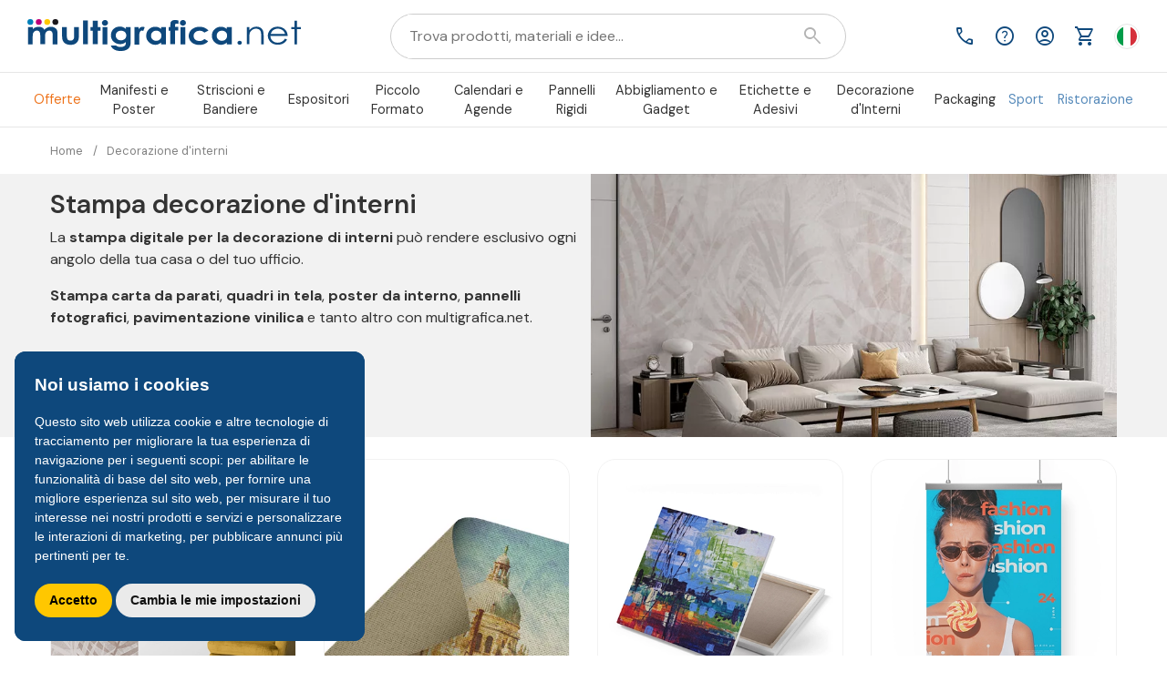

--- FILE ---
content_type: text/html; charset=UTF-8
request_url: https://www.multigrafica.net/decorazione-interni
body_size: 24563
content:
<!DOCTYPE html><html lang="it-IT" xmlns="http://www.w3.org/1999/xhtml" xmlns:og="https://ogp.me/ns#" xmlns:fb="https://www.facebook.com/2008/fbml"><head> <meta charset="utf-8"> <meta name="viewport" content="width=device-width, initial-scale=1, maximum-scale=5"> <link rel="icon" href="/public/front_light/img/favicon.ico" type="image/x-icon" /> <link rel="shortcut icon" href="/public/front_light/img/favicon.ico" type="image/x-icon" /> <link rel="apple-touch-icon" href="https://static.multigrafica.net/front/img/favicons/apple-touch-icon.png" /> <link rel="apple-touch-icon" sizes="57x57" href="https://static.multigrafica.net/front/img/favicons/apple-touch-icon-57x57.png" /> <link rel="apple-touch-icon" sizes="72x72" href="https://static.multigrafica.net/front/img/favicons/apple-touch-icon-72x72.png" /> <link rel="apple-touch-icon" sizes="76x76" href="https://static.multigrafica.net/front/img/favicons/apple-touch-icon-76x76.png" /> <link rel="apple-touch-icon" sizes="114x114" href="https://static.multigrafica.net/front/img/favicons/apple-touch-icon-114x114.png" /> <link rel="apple-touch-icon" sizes="120x120" href="https://static.multigrafica.net/front/img/favicons/apple-touch-icon-120x120.png" /> <link rel="apple-touch-icon" sizes="144x144" href="https://static.multigrafica.net/front/img/favicons/apple-touch-icon-144x144.png" /> <link rel="apple-touch-icon" sizes="152x152" href="https://static.multigrafica.net/front/img/favicons/apple-touch-icon-152x152.png" /> <link rel="apple-touch-icon" sizes="180x180" href="https://static.multigrafica.net/front/img/favicons/apple-touch-icon-180x180.png" /> <link href="https://fonts.googleapis.com/css2?family=Material+Symbols+Outlined:opsz,wght,FILL@48,400..700,0..1&display=swap" rel="stylesheet" /> <link rel="stylesheet" href="/public/front/css/slick.min.css"/>  <link href="https://cdn.jsdelivr.net/npm/bootstrap@5.3.0/dist/css/bootstrap.min.css" rel="stylesheet" integrity="sha384-9ndCyUaIbzAi2FUVXJi0CjmCapSmO7SnpJef0486qhLnuZ2cdeRhO02iuK6FUUVM" crossorigin="anonymous"> <link rel="preconnect" href="https://connect.facebook.net/"> <link rel="preconnect" href="https://www.googletagmanager.com/"> <link rel="preconnect" href="https://www.google.com"> <link rel="preconnect" href="https://www.gstatic.com/" crossorigin> <link rel="preconnect" href="https://static.multigrafica.net/"> <link rel="preconnect" href="https://fonts.googleapis.com"> <link rel="preconnect" href="https://fonts.gstatic.com" crossorigin> <link href="https://fonts.googleapis.com/css2?family=DM+Sans:ital,wght@0,400;0,500;0,600;0,700;0,800;0,900;1,400&display=swap" rel="stylesheet"> <link rel='canonical' href='https://www.multigrafica.net/decorazione-interni' /> <title>Stampe per decorazione di interni</title> <meta name='description' content='Per l&#039;arredamento dei tuoi interni scegli multigrafica.net. Consegna in 24 ore e stampa in HD.' /> <meta name='keywords' content='stampa carta da parati, carta da interno, arredamento interni, decorazione interni' /> <meta name='author' content='multigrafica.net'/> <meta name='generator' content='multigrafica.net'/> <meta name='designer' content='multigrafica.net'/> <meta name='version' content='3.1.9' /> <meta property='fb:app_id' content='1672661403007109' /> <meta property='og:title' content='Stampe per decorazione di interni' /> <meta name="google-site-verification" content="U_MJWs033jFvFBJzzWfnINNf1oW2WgeLEnrhtOt6eBc" /> <meta property="og:type" content="website" /> <meta property="og:url" content="https://www.multigrafica.net/decorazione-interni" /> <meta property="og:site_name" content="multigrafica.net" /> <meta property="og:description" content="Stampa decorazione d''interniLa stampa digitale per la decorazione di interni può rendere esclusivo ogni angolo della tua casa o del tuo ufficio.Stampa carta da parati, quadri in tela, poster da interno, pannelli fotografici, pavimentazione vinilica e tanto altro con multigrafica.net." /><meta property='og:image' content='https://static.multigrafica.net/front/img/gallery/decorazione_interni.jpg' /> <script type="application/ld+json"> { "@context": "https://schema.org", "@type": "Store", "name": "multigrafica.net", "image": "https://www.multigrafica.net/public/front/img/logo.png", "@id": "https://www.multigrafica.net/", "url": "https://www.multigrafica.net/", "telephone": "+390881525052", "priceRange": "1-1490", "address": { "@type": "PostalAddress", "streetAddress": "Contrada Perazzo SS 17 km 326+547", "addressLocality": "Lucera", "postalCode": "71036", "addressCountry": "IT" }, "geo": { "@type": "GeoCoordinates", "latitude": 41.50016979999999, "longitude": 15.3517923 }, "openingHoursSpecification": [{ "@type": "OpeningHoursSpecification", "dayOfWeek": [ "Monday", "Tuesday", "Wednesday", "Thursday", "Friday" ], "opens": "09:00", "closes": "13:00" },{ "@type": "OpeningHoursSpecification", "dayOfWeek": [ "Monday", "Tuesday", "Wednesday", "Thursday", "Friday" ], "opens": "14:00", "closes": "18:00" }], "sameAs": [ "https://www.facebook.com/multigrafica.net", "https://www.instagram.com/multigrafica_net/" ] }</script> <script type="text/javascript" src="/public/front/js/base/jquery-3.5.1.min.js"></script> <script src="https://cdn.jsdelivr.net/npm/bootstrap@5.3.0/dist/js/bootstrap.min.js" integrity="sha384-fbbOQedDUMZZ5KreZpsbe1LCZPVmfTnH7ois6mU1QK+m14rQ1l2bGBq41eYeM/fS" crossorigin="anonymous"></script> <script type="text/javascript" src="/public/front/js/slick.min.js?" defer></script> <script type="text/javascript" src="/public/front/js/third-party.js?" defer></script> <script src="https://cdn.jsdelivr.net/npm/fuse.js@7.1.0"></script>  <script src="https://www.google.com/recaptcha/api.js?render=6LdBSroZAAAAAOOLCDN66CY3E8rF4HlxzN-fqsAo" defer></script>  <script type="text/plain" cookie-consent="tracking" data-cookie-consent="tracking">(function(w,d,s,l,i){w[l]=w[l]||[];w[l].push({'gtm.start': new Date().getTime(),event:'gtm.js'});var f=d.getElementsByTagName(s)[0], j=d.createElement(s),dl=l!='dataLayer'?'&l='+l:'';j.async=true;j.src= 'https://www.googletagmanager.com/gtm.js?id='+i+dl;f.parentNode.insertBefore(j,f); })(window,document,'script','dataLayer','GTM-T96XLF');</script>  <script async type='text/plain' cookie-consent="targeting" data-cookie-consent="targeting"> (function(d, s, id) { var js, fjs = d.getElementsByTagName(s)[0]; if (d.getElementById(id)) return; js = d.createElement(s); js.id = id; js.src = "//connect.facebook.net/it_IT/sdk.js#xfbml=1&version=v2.9&appId=1672661403007109"; fjs.parentNode.insertBefore(js, fjs); }(document, 'script', 'facebook-jssdk'));</script><script type="text/plain" id="facebook_tag_1607528371" cookie-consent="targeting" data-cookie-consent="targeting"> !function(f,b,e,v,n,t,s){if(f.fbq)return;n=f.fbq=function(){n.callMethod? n.callMethod.apply(n,arguments):n.queue.push(arguments)};if(!f._fbq)f._fbq=n; n.push=n;n.loaded=!0;n.version='2.0';n.queue=[];t=b.createElement(e);t.async=!0; t.src=v;s=b.getElementsByTagName(e)[0];s.parentNode.insertBefore(t,s)}(window, document,'script','https://connect.facebook.net/en_US/fbevents.js'); fbq('init', '547330635401742'); fbq('track', 'PageView'); </script><script type='text/plain' charset="utf-8" cookie-consent="targeting" data-cookie-consent="targeting"> function getUserData(ret) { FB.api('/me', { fields: 'email, name' }, function(r) { console.log(r); $.post("/home/fblogin", { token: ret.authResponse.accessToken }, function(rlogin){ console.log(rlogin); if (rlogin === 'ok') { window.location.href = "/home?greeting=login_success"; } if(rlogin === 'no 2'){ window.location.href = "/registrazione?user="+r.email; } }); }); } function checkLoginState() { FB.getLoginStatus(function(ret) { console.log(ret); if (ret.status === 'connected') { getUserData(ret); } else { FB.login(function(response) { getUserData(response); }, { scope: 'public_profile,email', return_scopes: true }); } }); } window.fbAsyncInit = function(){ FB.init({ appId : '1672661403007109', cookie : true, xfbml : true, version : 'v7.0' }); };</script><script type="text/plain" cookie-consent="targeting" data-cookie-consent="targeting">!function (w, d, t) {	w.TiktokAnalyticsObject=t;var ttq=w[t]=w[t]||[];ttq.methods=["page","track","identify","instances","debug","on","off","once","ready","alias","group","enableCookie","disableCookie"],ttq.setAndDefer=function(t,e){t[e]=function(){t.push([e].concat(Array.prototype.slice.call(arguments,0)))}};for(var i=0;i<ttq.methods.length;i++)ttq.setAndDefer(ttq,ttq.methods[i]);ttq.instance=function(t){for(var e=ttq._i[t]||[],n=0;n<ttq.methods.length;n++)ttq.setAndDefer(e,ttq.methods[n]);return e},ttq.load=function(e,n){var i="https://analytics.tiktok.com/i18n/pixel/events.js";ttq._i=ttq._i||{},ttq._i[e]=[],ttq._i[e]._u=i,ttq._t=ttq._t||{},ttq._t[e]=+new Date,ttq._o=ttq._o||{},ttq._o[e]=n||{};var o=document.createElement("script");o.type="text/javascript",o.async=!0,o.src=i+"?sdkid="+e+"&lib="+t;var a=document.getElementsByTagName("script")[0];a.parentNode.insertBefore(o,a)};	ttq.load('CB3VMRRC77U2DVH48JLG');	ttq.page();	}(window, document, 'ttq');</script><script async src="https://www.googletagmanager.com/gtag/js?id=UA-947339-1"></script><script type="text/plain" id="google_tag_1607528371" cookie-consent="tracking" data-cookie-consent="tracking"> window.dataLayer = window.dataLayer || []; function gtag(){dataLayer.push(arguments);} gtag('js', new Date()); var adwords_id = 'AW-1069231959'; var analytics_id = 'UA-947339-1'; gtag('config', adwords_id, {'allow_enhanced_conversions':true}); gtag('config', analytics_id, { 'custom_map': { 'dimension1': 'sezione_prod' } }); gtag('event', 'remarketing', { send_to: adwords_id, ecomm_pagetype: 'home', non_interactive: true }); $(window).on('load', function(){ ga.getAll().forEach( function(tracker) { window.g_cID = tracker.get('clientId'); $.post("/ajax_call/storeAnalyticsClientId", { clientId: window.g_cID, mobile: '0' }, function(r){ console.log(r); }); }); });</script><script>(function(w,d,t,r,u){var f,n,i;w[u]=w[u]||[],f=function(){var o={ti:"22022940"};o.q=w[u],w[u]=new UET(o),w[u].push("pageLoad")},n=d.createElement(t),n.src=r,n.async=1,n.onload=n.onreadystatechange=function(){var s=this.readyState;s&&s!=="loaded"&&s!=="complete"||(f(),n.onload=n.onreadystatechange=null)},i=d.getElementsByTagName(t)[0],i.parentNode.insertBefore(n,i)})(window,document,"script","//bat.bing.com/bat.js","uetq");</script> <link rel="manifest" href="/manifest.json"/> <meta name="theme-color" content="#0e487c"/> <link rel="stylesheet" href="/public/front/css/bw_large/home.min.css?v=1607528371" type="text/css" /><script type="text/javascript" src="/public/front/js/commonbase.min.js?v=1607528371" defer></script> <script type='text/javascript' charset="utf-8"> window.g_root_idx = ""; window.g_root = "https://www.multigrafica.net/"; window.g_root_img = "/public/front_light/img/"; window.g_root_gallery = "https://static.multigrafica.net/front/img/gallery/"; window.g_yes = 'Sì'; window.g_no = 'No'; function isiPhone(){ return ( (navigator.platform.indexOf("iPhone") != -1) || (navigator.platform.indexOf("iPod") != -1) ); } </script> </head><body> <img id="large-img" width="1999" height="1999" style="pointer-events: none; position: absolute; top: 0; left: 0; width: 99vw; height: 99vh; max-width: 99vw; max-height: 99vh; background:transparent;" src="[data-uri]">  <noscript><iframe src="https://www.googletagmanager.com/ns.html?id=GTM-T96XLF" height="0" width="0" style="display:none;visibility:hidden"></iframe></noscript>   <script type="text/javascript" src="https://www.termsfeed.com/public/cookie-consent/4.0.0/cookie-consent.js" charset="UTF-8"></script> <script type="text/javascript" charset="UTF-8"> document.addEventListener('DOMContentLoaded', function () { cookieconsent.run({"notice_banner_type":"simple","consent_type":"express","palette":"dark","language":"it","page_load_consent_levels":["strictly-necessary"],"notice_banner_reject_button_hide":true,"preferences_center_close_button_hide":true,"page_refresh_confirmation_buttons":false,"website_name":"multigrafica.net","website_privacy_policy_url":"https://www.multigrafica.net/pagina/cookies"}); }); </script> <script type="text/javascript" src="//www.termsfeed.com/public/cookie-consent/4.2.0/cookie-consent.js" charset="UTF-8"></script> <script type="text/javascript" charset="UTF-8"> document.addEventListener('DOMContentLoaded', function () { cookieconsent.run( { "notice_banner_type":"simple", "consent_type":"express", "palette":"dark", "language":"it", "page_load_consent_levels":["strictly-necessary"], "notice_banner_reject_button_hide":true, "preferences_center_close_button_hide":false, "page_refresh_confirmation_buttons":false, "website_name":"multigrafica.net", "website_privacy_policy_url":"https://www.multigrafica.net/pagina/cookies", "callbacks": { "scripts_specific_loaded": (level) => { switch(level) { case 'targeting': gtag('consent', 'update', { 'ad_storage': 'granted', 'ad_user_data': 'granted', 'ad_personalization': 'granted', 'analytics_storage': 'granted' }); break; case 'tracking': gtag('consent', 'update', { 'analytics_storage': 'granted' }); break; } } }, "callbacks_force": true }); }); </script> <noscript>ePrivacy and GPDR Cookie Consent management by <a href="https://www.TermsFeed.com/" rel="nofollow">TermsFeed Privacy Policy and Consent Generator</a></noscript>  <div class="modal fade" id="modalLogin" tabindex="-1" role="dialog" aria-labelledby="modalLogin" aria-hidden="true"> <div class="modal-dialog modal-dialog-centered" role="document"> <div class="modal-content"> <div class="modal-body"> <div class="title">Hai già un account? Accedi</div> <form class="cont" id="mainLogin"> <div class="input-area"> <label class="ms-2" for="login_mail">Email</label> <input required class="mt-1" type="email" name="login_mail" id="login_mail" placeholder="Il tuo indirizzo email"> <div class="error-msg mt-1">L'indirizzo inserito non è valido</div> </div> <div class="input-area mt-3"> <label class="ms-2" for="login_pw">Password</label> <input required class="mt-1" type="password" name="login_pw" id="login_pw" placeholder="La tua password (min. 8 caratteri)" minlength="8"> <div class="error-msg mt-1">La password inserita non è corretta</div> <span class="material-symbols-outlined">visibility_off</span> </div> <input type="submit" value="Accedi" class="input-submit mt-3"> <a href="/registrazione" class="btn-register mt-3">Crea un account</a> </form> <div class="forgot" onclick="forgotModal()">Password dimenticata? Clicca qui</div> <div class="recaptcha-text">Questo sito è protetto da reCAPTCHA e si applicano <a target='_blank' href='https://policies.google.com/privacy'>Privacy Policy</a> e <a target='_blank' href='https://policies.google.com/terms'>Termini di Servizio</a> di Google</div> </div> </div> </div> </div> <div class="modal fade" id="modalForgot" tabindex="-1" role="dialog" aria-labelledby="modalForgot" aria-hidden="true"> <div class="modal-dialog modal-dialog-centered" role="document"> <div class="modal-content"> <div class="modal-body"> <div class="title">Recupera la tua password</div> <form class="cont" id="recover_password"> <div class="input-area"> <label class="ms-2" for="recover_mail">Email</label> <input required class="mt-1" type="email" name="recover_mail" id="recover_mail" placeholder="Il tuo indirizzo email"> <div class="error-msg mt-1">L'indirizzo inserito non è valido</div> </div> <input type="submit" value="Invia" class="input-submit mt-3"> </form> <div class="forgot" onclick="goToLogin()">Torna al Login</div> <div class="recaptcha-text">Questo sito è protetto da reCAPTCHA e si applicano <a target="_blank" href="https://policies.google.com/privacy">Privacy Policy</a> e <a target="_blank" href="https://policies.google.com/terms">Termini di Servizio</a> di Google</div> </div> </div> </div> </div> <div class="modal fade" id="modalGreetings" tabindex="-1" role="dialog" aria-labelledby="modalGreetings" aria-hidden="true"> <div class="modal-dialog modal-dialog-centered" role="document"> <div class="modal-content"> <div class="modal-header"> <span class="material-symbols-outlined" onclick="$('#modalGreetings').modal('hide')">close</span> </div> <div class="modal-body"> <p class="mb-0"></p> </div> </div> </div> </div> <div class="modal fade" id="modalUnsubscribe" tabindex="-1" role="dialog" aria-labelledby="modalUnsubscribe" aria-hidden="true"> <div class="modal-dialog modal-dialog-centered" role="document"> <div class="modal-content"> <div class="modal-body"> <img src="https://static.multigrafica.net/front/img/gallery/delete_cart.svg" alt="Cancellazione dalla newsletter" title="Cancellazione dalla newsletter" loading="lazy"> <div class="text">La tua iscrizione è stata cancellata correttamente</div> </div> </div> </div> </div> <div class="modal fade" id="modalNewsletter" tabindex="-1" role="dialog" aria-labelledby="modalNewsletter" aria-hidden="true"> <div class="modal-dialog modal-dialog-centered" role="document"> <div class="modal-content"> <div class="modal-body d-flex"> <img src="https://static.multigrafica.net/front/img/gallery/newsletter_dialog.svg" alt="Iscriviti alla newsletter" title="Iscriviti alla newsletter" class="d-none d-md-block" loading="lazy"> <form class="content" id="newsletter_subscribe"> <div class="title">Iscriviti alla newsletter</div> <div class="desc mt-3">Inserisci il tuo indirizzo email per rimanere aggiornato sulle nostre promozioni</div> <div class="input-pw mt-3"> <div class="input-group"> <input required type="email" name="news_mail" id="news_mail" class="input-area" placeholder="Inserisci la tua email"> <label for="news_mail" class="input-label">Email</label> </div> </div> <div class="policy mt-2">Proseguendo dichiari di accettare la nostra <a href="/pagina/privacy">Informativa sulla Privacy</a></div> <input type="submit" value="Iscriviti" class="btn-submit mt-3"> <div class="spacing"></div> <div class="dismiss mt-5" data-dismiss="modal">Chiudi</div> </form> </div> </div> </div> </div> <div id="modal_sidebar" class="modal fixed-right" tabindex="-1" role="dialog"> <div class="modal-dialog modal-dialog-aside" role="document"> <div class="modal-content d-flex flex-column"> <div class="modal-body"> <div class="container p-0"> <div class="row row-azioni"> <div class="col-6 col-sidebar"> <div class="btn-regular login" onclick="loginBtnSide(this)"> <span class="material-symbols-outlined">account_circle</span> <span>Accedi</span> </div> </div> <div class="col-6 col-sidebar"> <a class="btn-regular register" href="/registrazione"> <span class="material-symbols-outlined">account_circle</span> <span>Registrati</span> </a> </div> <div class="col-6 col-sidebar"> <a class="btn-regular" href="/assistenza" target="_blank"> <span class="material-symbols-outlined">call</span> <span>Assistenza</span> </a> </div> <div class="col-6 col-sidebar"> <div class="btn-regular newsletter" onclick="newsletterBtnSide(this)"> <span class="material-symbols-outlined">alternate_email</span> <span>Newsletter</span> </div> </div> <div class="col-6 col-sidebar"> <div class="btn-regular btn-language" onclick="showLanguage(this)"> <img src="https://static.multigrafica.net/front/img/gallery/language_flag_it.svg" alt="Cambia lingua" title="Cambia lingua"> <span>Italiano</span> </div> </div> <div class="col-12 col-sidebar col-language" style="display: none;"> <div class="title mt-3">Scegli una lingua</div> <div class="language-row mt-2 d-none" lang="it"> <div class="language-circle"> <img src="https://static.multigrafica.net/front/img/gallery/language_flag_it.svg" alt="Italiano" title="Italiano"> </div> <div class="text">Italiano</div> </div> <div class="language-row mt-2 " lang="en"> <div class="language-circle"> <img src="https://static.multigrafica.net/front/img/gallery/language_flag_en.svg" alt="English" title="English"> </div> <div class="text">English</div> </div> </div> <div class="col-12 col-sidebar"> <form class="login-dialog d-lg-none mt-3 flex-column align-items-center" id="mobileLogin" style="display: none;"> <div class="title">Hai già un account? Accedi</div> <div class="input-group input-sidebar mt-2"> <input required type="email" name="email_side" id="email_side" class="input-area" placeholder="La tua email" autocomplete="off"> </div> <div class="input-group input-sidebar mt-2"> <input required type="password" name="pw_side" id="pw_side" class="input-area" placeholder="La tua password" autocomplete="off"> </div> <div class="actions d-flex mt-2"> <input type="submit" value="Accedi" class="login-btn"> </div> <div class="forgot mt-3" onclick="forgotBtnSide()">Password dimenticata? Clicca qui</div> </form> </div> <div class="col-12 col-sidebar"> <form class="newsletter-dialog d-lg-none mt-4 flex-column align-items-center" id="mobileNewsletter" style="display: none;"> <div class="title">Ricevi aggiornamenti sulle nostre offerte</div> <div class="input-group input-sidebar mt-2"> <input required type="email" name="n_email_side" id="n_email_side" class="input-area" placeholder="La tua email" autocomplete="nope"> </div> <div class="actions d-flex mt-2"> <input type="submit" value="Iscriviti" class="login-btn"> </div> <div class="disclaimer-privacy mt-2"> Proseguendo dichiari di aver letto ed accettato l'<a href="/pagina/privacy">Informativa sulla Privacy</a> </div> </form> </div> <div class="col-12 col-sidebar"> <form class="recover-pw-dialog d-lg-none mt-4 flex-column align-items-center" id="mobileForgot" style="display: none;"> <div class="title">Recupera la tua password. Inserisci l'indirizzo email con cui hai effettuato la registrazione</div> <div class="input-group input-sidebar mt-2"> <input required type="email" name="f_email_side" id="f_email_side" class="input-area" placeholder="La tua email" autocomplete="nope"> </div> <div class="actions d-flex mt-2"> <input type="submit" value="Recupera" class="login-btn"> </div> </form> </div> </div> <div class="row row-categorie"> <div class="col-12 col-sidebar"> <div class="side-prod" target="0"> <div class="name">Offerte</div> <span class="material-symbols-outlined">keyboard_arrow_down</span> </div> <div class="side-prod-list" target="0"> <ul> <li><a href="/promosprint">promoSprint</a></li> <li class="indent"><a href="/promosprint/stampa-50-manifesti-70x100">Manifesti 70x100 Promo <span class='promo-tag'>-25%</span></a></li> <li class="indent"><a href="/promosprint/stampa-striscione-banner-3x1">Striscione in PVC 3x1 <span class='promo-tag'>SPED. GRATIS</span></a></li> <li class="indent"><a href="/promosprint/rollup-85x200-offerta">Roll Up 85x200 cm <span class='promo-tag'>SPED. GRATIS</span></a></li> <li class="indent"><a href="/promosprint/roll-up-espositori-avvolgibili-60x160-con-stampa">Roll Up 60x160 - coppia <span class='promo-tag'>-10%</span></a></li> <li class="indent"><a href="/promosprint/stampa-depliant-pieghevoli">Pieghevole 3 Ante 15x15 <span class='promo-tag'>-40%</span></a></li> <li class="indent"><a href="/promosprint/rollup-85x200-offerta-10-piu-1">Rollup Offerta 10+1 <span class='promo-tag'>-10%</span></a></li> <li class="indent"><a href="/promosprint/stampa-biglietti-da-visita">500 biglietti da visita <span class='promo-tag'>SPED. GRATIS</span></a></li> <li class="indent"><a href="/promosprint/stampa-volantini-flyer-A5">500 volantini A5 <span class='promo-tag'>-25%</span></a></li> <li class="indent"><a href="/promosprint/stampa-locandine-offerta">100 locandine 32x45 <span class='promo-tag'>-40%</span></a></li> <li class="indent"><a href="/promosprint/stampa-su-tela-90x60">Tela cm 90x60 <span class='promo-tag'>-25%</span></a></li> </ul> </div> <div class="side-prod" target="1"> <div class="name">Manifesti e Poster</div> <span class="material-symbols-outlined">keyboard_arrow_down</span> </div> <div class="side-prod-list" target="1"> <ul> <li><a href="/stampa-manifesti-per-affissione">Manifesti per affissione</a></li> <li class="indent"><a href="/stampa-manifesti-per-affissione/manifesti-su-carta-bianca">Manifesti su carta bianca <span class='promo-tag'>SPED. GRATIS</span></a></li> <li class="indent"><a href="/stampa-manifesti-per-affissione/manifesti-su-carta-blueback">Manifesti su carta blueback <span class='promo-tag'>SPED. GRATIS</span></a></li> <li class="indent"><a href="/stampa-manifesti-per-affissione/manifesti-locandine-50x70">Manifesti 50x70 <span class='promo-tag'>SPED. GRATIS</span></a></li> <li class="indent"><a href="/stampa-manifesti-per-affissione/manifesti-70x100">Manifesti 70x100 <span class='promo-tag'>SPED. GRATIS</span></a></li> <li class="indent"><a href="/stampa-manifesti-per-affissione/manifesti-100x140">Manifesti 100x140 <span class='promo-tag'>SPED. GRATIS</span></a></li> <li class="indent"><a href="/stampa-manifesti-per-affissione/manifesti-140x200">Manifesti 140x200 <span class='promo-tag'>SPED. GRATIS</span></a></li> <li class="indent"><a href="/stampa-manifesti-per-affissione/manifesti-poster-3x2">Manifesti 3x2 <span class='promo-tag'>SPED. GRATIS</span></a></li> <li class="indent"><a href="/stampa-manifesti-per-affissione/manifesti-poster-4x3">Manifesti 4x3 <span class='promo-tag'>SPED. GRATIS</span></a></li> <li class="indent"><a href="/stampa-manifesti-per-affissione/manifesti-poster-6x3">Manifesti 6x3 <span class='promo-tag'>SPED. GRATIS</span></a></li> <li class="indent"><a href="/stampa-manifesti-per-affissione/manifesti-su-carta-fluorescente">Manifesti fluorescenti <span class='promo-tag'>SPED. GRATIS</span></a></li> </ul> <ul> <li><a href="/stampa-poster-da-interno/poster">Poster da interno</a></li> </ul> <ul> <li><a href="/stampa-digitale-piccolo-formato">Piccolo Formato</a></li> <li class="indent"><a href="/stampa-digitale-piccolo-formato/stampa-volantini">Volantini <span class='promo-tag'>-40%</span></a></li> <li class="indent"><a href="/stampa-digitale-piccolo-formato/stampa-locandine">Locandine <span class='promo-tag'>-40%</span></a></li> </ul> <ul> <li><a href="/materiale-elettorale">Materiale Elettorale</a></li> <li class="indent"><a href="/materiale-elettorale/manifesti-70x100">Manifesti Elettorali 70x100 <span class='promo-tag'>SPED. GRATIS</span></a></li> <li class="indent"><a href="/materiale-elettorale/manifesti-maxi-affissioni">Maxi Affissioni Elettorali </a></li> </ul> </div> <div class="side-prod" target="2"> <div class="name">Striscioni e Bandiere</div> <span class="material-symbols-outlined">keyboard_arrow_down</span> </div> <div class="side-prod-list" target="2"> <ul> <li><a href="/stampa-striscioni-microforato">Striscioni, Banner e Microforato</a></li> <li class="indent"><a href="/stampa-striscioni-microforato/banner-pubblicitari-pvc">Striscioni in PVC con finitura personalizzata <span class='promo-tag'>-20%</span></a></li> <li class="indent"><a href="/stampa-striscioni-microforato/striscioni-pvc-occhiellati">Striscioni in PVC occhiellati <span class='promo-tag'>-20%</span></a></li> <li class="indent"><a href="/stampa-striscioni-microforato/striscioni-pvc-rinforzati-e-occhiellati">Striscioni in PVC rinforzati e occhiellati <span class='promo-tag'>-20%</span></a></li> <li class="indent"><a href="/stampa-striscioni-microforato/banner-pubblicitari-pvc-ignifugo">Striscioni in PVC ignifugo personalizzabili </a></li> <li class="indent"><a href="/stampa-striscioni-microforato/mesh">Striscioni in rete microforata con finitura personalizzata <span class='promo-tag'>-20%</span></a></li> <li class="indent"><a href="/stampa-striscioni-microforato/mesh-occhiellati">Striscioni in rete microforata occhiellati <span class='promo-tag'>-20%</span></a></li> <li class="indent"><a href="/stampa-striscioni-microforato/mesh-rinforzati-e-occhiellati">Striscioni in rete microforata rinforzati e occhiellati <span class='promo-tag'>-20%</span></a></li> <li class="indent"><a href="/stampa-striscioni-microforato/mesh-ignifugo">Striscioni in rete microforata ignifuga personalizzabili </a></li> <li class="indent"><a href="/stampa-striscioni-microforato/banner-backlight">Striscioni retroilluminabili </a></li> <li class="indent"><a href="/stampa-striscioni-microforato/pvc-bifacciali">Striscioni bifacciali </a></li> <li class="indent"><a href="/stampa-striscioni-microforato/tnt">Striscioni in TNT </a></li> <li class="indent"><a href="/stampa-striscioni-microforato/striscioni-poliestere">Striscioni in poliestere </a></li> <li class="indent"><a href="/stampa-striscioni-microforato/copri-transenne">Copri Transenne </a></li> </ul> <ul> <li><a href="/espositori-pubblicitari/bandiere-pubblicitarie">Bandiere pubblicitarie</a></li> <li class="indent"><a href="/espositori-pubblicitari/bandiere-pubblicitarie/bandiere-a-goccia">Bandiere a Goccia <span class='promo-tag'>-20%</span></a></li> <li class="indent"><a href="/espositori-pubblicitari/bandiere-pubblicitarie/bandiere-a-goccia-slim">Bandiere a Goccia SLIM <span class='promo-tag'>-20%</span></a></li> <li class="indent"><a href="/espositori-pubblicitari/bandiere-pubblicitarie/bandiere-a-vela-rettangolari">Bandiere a Vela Rettangolari <span class='promo-tag'>-20%</span></a></li> <li class="indent"><a href="/espositori-pubblicitari/bandiere-pubblicitarie/bandiere-a-vela-slim">Bandiere a Vela SLIM <span class='promo-tag'>-20%</span></a></li> <li class="indent"><a href="/espositori-pubblicitari/bandiere-pubblicitarie/stampa-bandiere-personalizzate">Tessuto Flag <span class='promo-tag'>-20%</span></a></li> </ul> <ul> <li><a href="/striscioni-in-bobina">Striscioni in Bobina</a></li> <li class="indent"><a href="/striscioni-in-bobina/bobine-in-tnt">Bobine TNT </a></li> </ul> <ul> <li><a href="/stampa-su-tessuto">Tessuto</a></li> <li class="indent"><a href="/stampa-su-tessuto/stampa-tela-canvas">Tela Canvas </a></li> <li class="indent"><a href="/stampa-su-tessuto/stampa-poliestere">Poliestere </a></li> <li class="indent"><a href="/stampa-su-tessuto/stampa-tessuto-bandiera">Tessuto Flag per Stampa Bandiere <span class='promo-tag'>-20%</span></a></li> <li class="indent"><a href="/stampa-su-tessuto/asciugamano-microfibra-personalizzato">Asciugamani in Microfibra <span class='promo-tag'>-20%</span></a></li> <li class="indent"><a href="/stampa-su-tessuto/asciugamano-personalizzato-premium">Asciugamani Premium <span class='promo-tag'>-20%</span></a></li> </ul> </div> <div class="side-prod" target="3"> <div class="name">Espositori</div> <span class="material-symbols-outlined">keyboard_arrow_down</span> </div> <div class="side-prod-list" target="3"> <ul> <li><a href="/espositori-pubblicitari">Espositori Pubblicitari</a></li> <li class="indent"><a href="/espositori-pubblicitari/avvolgibili-roll-up">Avvolgibili Roll Up </a></li> <li class="indent"><a href="/espositori-pubblicitari/espositori-da-terra">Espositori da terra <span class='promo-tag'>PROMO</span></a></li> <li class="indent"><a href="/espositori-pubblicitari/bandiere-pubblicitarie">Bandiere pubblicitarie <span class='promo-tag'>PROMO</span></a></li> <li class="indent"><a href="/espositori-pubblicitari/espositori-da-banco-forex">Espositori da Banco in PVC <span class='promo-tag'>PROMO</span></a></li> <li class="indent"><a href="/espositori-pubblicitari/espositori-da-banco-cartone">Espositori da Banco in Cartone <span class='promo-tag'>PROMO</span></a></li> <li class="indent"><a href="/espositori-pubblicitari/stand-portatili-fiere">Stand portatili <span class='promo-tag'>PROMO</span></a></li> <li class="indent"><a href="/espositori-pubblicitari/desk-promozionali">Desk promozionali <span class='promo-tag'>PROMO</span></a></li> <li class="indent"><a href="/espositori-pubblicitari/frame-in-tessuto">Frame con tessuto in tensione <span class='promo-tag'>PROMO</span></a></li> <li class="indent"><a href="/espositori-pubblicitari/arco-gonfiabile-personalizzato">Arco Gonfiabile <span class='promo-tag'>-20%</span></a></li> </ul> <ul> <li><a href="/espositori-pubblicitari/espositori-da-banco-cartone">Espositori da Banco in Cartone</a></li> <li class="indent"><a href="/espositori-pubblicitari/espositori-da-banco-cartone/display-monofacciale">Espositore Mantova <span class='promo-tag'>-20%</span></a></li> <li class="indent"><a href="/espositori-pubblicitari/espositori-da-banco-cartone/display-bifacciale">Espositore Bergamo <span class='promo-tag'>-20%</span></a></li> <li class="indent"><a href="/espositori-pubblicitari/espositori-da-banco-cartone/display-trifacciale">Espositore Ancona <span class='promo-tag'>-20%</span></a></li> <li class="indent"><a href="/espositori-pubblicitari/espositori-da-banco-cartone/display-da-banco-inclinato">Espositore Arezzo <span class='promo-tag'>-20%</span></a></li> <li class="indent"><a href="/espositori-pubblicitari/espositori-da-banco-cartone/porta-depliant-a5-a6">Portavolantini Ferrara <span class='promo-tag'>-20%</span></a></li> <li class="indent"><a href="/espositori-pubblicitari/espositori-da-banco-cartone/porta-depliant-a4">Portavolantini Urbino <span class='promo-tag'>-20%</span></a></li> <li class="indent"><a href="/espositori-pubblicitari/espositori-da-banco-cartone/display-ad-angolo">Espositore Monopoli <span class='promo-tag'>-20%</span></a></li> <li class="indent"><a href="/espositori-pubblicitari/espositori-da-banco-cartone/scatola-espositore-venezia">Espositore Venezia <span class='promo-tag'>-20%</span></a></li> <li class="indent"><a href="/espositori-pubblicitari/espositori-da-banco-cartone/espositore-per-prodotti-basic">Espositore Prodotti Latina <span class='promo-tag'>-20%</span></a></li> <li class="indent"><a href="/espositori-pubblicitari/espositori-da-banco-cartone/espositore-per-prodotti-richiudibile">Espositore Prodotti Lucca <span class='promo-tag'>-20%</span></a></li> <li class="indent"><a href="/espositori-pubblicitari/espositori-da-banco-cartone/per-prodotti">Espositore Prodotti Catania <span class='promo-tag'>-20%</span></a></li> <li class="indent"><a href="/espositori-pubblicitari/espositori-da-banco-cartone/espositore-con-ganci">Espositore Prodotti Sassari <span class='promo-tag'>-20%</span></a></li> <li class="indent"><a href="/espositori-pubblicitari/espositori-da-banco-cartone/espositore-ripiani-brescia">Espositore con Ripiani Brescia <span class='promo-tag'>-20%</span></a></li> <li class="indent"><a href="/espositori-pubblicitari/espositori-da-banco-cartone/con-ripiani">Espositore Prodotti Parma <span class='promo-tag'>-20%</span></a></li> <li class="indent"><a href="/espositori-pubblicitari/espositori-da-banco-cartone/con-fori">Espositore Padova <span class='promo-tag'>-20%</span></a></li> <li class="indent"><a href="/espositori-pubblicitari/espositori-da-banco-cartone/espositore-con-fori-novara">Espositore Novara <span class='promo-tag'>-20%</span></a></li> <li class="indent"><a href="/espositori-pubblicitari/espositori-da-banco-cartone/espositore-bottiglie-asti">Espositore Bottiglie Asti <span class='promo-tag'>-20%</span></a></li> <li class="indent"><a href="/espositori-pubblicitari/espositori-da-banco-cartone/cartelli-vetrina">Espositore Sorrento <span class='promo-tag'>-20%</span></a></li> </ul> <ul> <li><a href="/totem-pubblicitari">Totem Pubblicitari</a></li> <li class="indent"><a href="/totem-pubblicitari/stampa-totem-pubblicitari-basic">Totem Basic <span class='promo-tag'>-20%</span></a></li> <li class="indent"><a href="/totem-pubblicitari/stampa-totem-quadrati">Totem Quadrato <span class='promo-tag'>-20%</span></a></li> <li class="indent"><a href="/totem-pubblicitari/stampa-totem-triangolari">Totem Triangolare <span class='promo-tag'>-20%</span></a></li> <li class="indent"><a href="/totem-pubblicitari/totem-polionda-componibile">Totem Componibile in Polionda <span class='promo-tag'>-20%</span></a></li> <li class="indent"><a href="/totem-pubblicitari/totem-cartone-modulare">Totem Componibile in Cartone <span class='promo-tag'>-20%</span></a></li> <li class="indent"><a href="/totem-pubblicitari/totem-cartone-curvo">Totem Curvo in Cartone <span class='promo-tag'>-20%</span></a></li> <li class="indent"><a href="/totem-pubblicitari/totem-da-esterno-curvo">Totem Curvo in Polionda <span class='promo-tag'>-20%</span></a></li> <li class="indent"><a href="/totem-pubblicitari/totem-a-piramide-triangolare">Totem Piramide in Polionda <span class='promo-tag'>-20%</span></a></li> <li class="indent"><a href="/totem-pubblicitari/totem-bifacciali-in-cartone-polionda">Totem Ellittico <span class='promo-tag'>-20%</span></a></li> <li class="indent"><a href="/totem-pubblicitari/stampa-cavalletto-bifacciale">Cavalletto in Polionda <span class='promo-tag'>-20%</span></a></li> <li class="indent"><a href="/totem-pubblicitari/espositore-bifacciale-stadio">Cavalletto XL per Stadi e Palestre <span class='promo-tag'>-20%</span></a></li> </ul> <ul> <li><a href="/espositori-da-terra-per-prodotti">Espositori da terra per prodotti</a></li> <li class="indent"><a href="/espositori-da-terra-per-prodotti/espositore-per-negozi-pisa">Espositore Pisa <span class='promo-tag'>-20%</span></a></li> <li class="indent"><a href="/espositori-da-terra-per-prodotti/espositore-per-negozi-maya">Espositore Maya <span class='promo-tag'>-20%</span></a></li> <li class="indent"><a href="/espositori-da-terra-per-prodotti/espositore-prodotti-firenze">Espositore Firenze <span class='promo-tag'>-20%</span></a></li> <li class="indent"><a href="/espositori-da-terra-per-prodotti/espositore-in-cartone-torino">Espositore Torino <span class='promo-tag'>-20%</span></a></li> <li class="indent"><a href="/espositori-da-terra-per-prodotti/espositore-a-scaffale-matera">Espositore Matera <span class='promo-tag'>-20%</span></a></li> <li class="indent"><a href="/espositori-da-terra-per-prodotti/espositore-da-terra-bologna">Espositore Bologna <span class='promo-tag'>-20%</span></a></li> <li class="indent"><a href="/espositori-da-terra-per-prodotti/espositore-da-terra-milano">Espositore angolare Milano <span class='promo-tag'>-20%</span></a></li> <li class="indent"><a href="/espositori-da-terra-per-prodotti/espositori-portadepliant-cartone-perugia">Espositore Perugia <span class='promo-tag'>-20%</span></a></li> </ul> </div> <div class="side-prod" target="4"> <div class="name">Piccolo Formato</div> <span class="material-symbols-outlined">keyboard_arrow_down</span> </div> <div class="side-prod-list" target="4"> <ul> <li><a href="/stampa-digitale-piccolo-formato">Piccolo Formato</a></li> <li class="indent"><a href="/stampa-digitale-piccolo-formato/stampa-biglietti-da-visita">Biglietti da Visita <span class='promo-tag'>-40%</span></a></li> <li class="indent"><a href="/stampa-digitale-piccolo-formato/stampa-volantini">Volantini <span class='promo-tag'>-40%</span></a></li> <li class="indent"><a href="/stampa-digitale-piccolo-formato/stampa-locandine">Locandine <span class='promo-tag'>-40%</span></a></li> <li class="indent"><a href="/stampa-digitale-piccolo-formato/stampa-brochure-pieghevoli-depliants">Pieghevoli e Depliants <span class='promo-tag'>-40%</span></a></li> <li class="indent"><a href="/stampa-digitale-piccolo-formato/stampa-pieghevoli-a4-3-ante">Pieghevoli a 3 Ante A4 <span class='promo-tag'>-40%</span></a></li> <li class="indent"><a href="/stampa-digitale-piccolo-formato/stampa-cartoline-e-inviti">Cartoline e Inviti <span class='promo-tag'>-40%</span></a></li> <li class="indent"><a href="/stampa-digitale-piccolo-formato/stampa-cartoline-postali">Cartoline postali <span class='promo-tag'>-40%</span></a></li> <li class="indent"><a href="/stampa-digitale-piccolo-formato/segnalibro">Segnalibri <span class='promo-tag'>-40%</span></a></li> <li class="indent"><a href="/stampa-digitale-piccolo-formato/cartellini">Cartellini <span class='promo-tag'>-40%</span></a></li> <li class="indent"><a href="/stampa-digitale-piccolo-formato/cartelline-personalizzate">Cartelline <span class='promo-tag'>PROMO</span></a></li> <li class="indent"><a href="/stampa-digitale-piccolo-formato/stampa-attestati-e-diplomi">Attestati e Diplomi <span class='promo-tag'>-40%</span></a></li> <li class="indent"><a href="/stampa-digitale-piccolo-formato/stampa-carta-intestata">Carta Intestata <span class='promo-tag'>-40%</span></a></li> <li class="indent"><a href="/stampa-digitale-piccolo-formato/stampa-buste">Buste <span class='promo-tag'>-40%</span></a></li> <li class="indent"><a href="/stampa-digitale-piccolo-formato/stampa-biglietti-con-matrice-numerati">Biglietti con Matrice <span class='promo-tag'>-40%</span></a></li> <li class="indent"><a href="/stampa-digitale-piccolo-formato/stampa-block-notes">Block Notes <span class='promo-tag'>-40%</span></a></li> <li class="indent"><a href="/stampa-digitale-piccolo-formato/blocchi-carta-chimica-copiativa">Blocchi in Carta Chimica <span class='promo-tag'>-40%</span></a></li> <li class="indent"><a href="/stampa-digitale-piccolo-formato/fascicoli-copiativi">Fascicoli Copiativi <span class='promo-tag'>-40%</span></a></li> <li class="indent"><a href="/stampa-digitale-piccolo-formato/planning-da-tavolo">Planning da Tavolo <span class='promo-tag'>-40%</span></a></li> <li class="indent"><a href="/stampa-digitale-piccolo-formato/stampa-volantini-economici">Volantini Economici <span class='promo-tag'>-40%</span></a></li> <li class="indent"><a href="/stampa-digitale-piccolo-formato/stampa-portafoto-ringraziamento-matrimonio">Portafoto Ringraziamento <span class='promo-tag'>-40%</span></a></li> </ul> <ul> <li><a href="/biglietti-da-visita">Biglietti da visita</a></li> <li class="indent"><a href="/biglietti-da-visita/stampa-biglietti-da-visita-classici">Biglietti da Visita Classici <span class='promo-tag'>-40%</span></a></li> <li class="indent"><a href="/biglietti-da-visita/stampa-biglietti-da-visita-nobilitati">Biglietti da Visita Nobilitati <span class='promo-tag'>-40%</span></a></li> <li class="indent"><a href="/biglietti-da-visita/stampa-biglietti-da-visita-in-PVC">Biglietti da Visita in PVC <span class='promo-tag'>-40%</span></a></li> <li class="indent"><a href="/biglietti-da-visita/stampa-biglietti-da-visita-pieghevoli">Biglietti da Visita Pieghevoli <span class='promo-tag'>-40%</span></a></li> </ul> <ul> <li><a href="/cataloghi-riviste">Cataloghi, Riviste e Libri</a></li> <li class="indent"><a href="/cataloghi-riviste/stampa-riviste-brochure-punto-metallico">Punto Metallico <span class='promo-tag'>-40%</span></a></li> <li class="indent"><a href="/cataloghi-riviste/stampa-riviste-brochure-spirale-metallica">Spirale Metallica <span class='promo-tag'>-40%</span></a></li> <li class="indent"><a href="/cataloghi-riviste/stampa-brossura-grecata-e-fresata">Brossura Grecata e Fresata <span class='promo-tag'>-40%</span></a></li> <li class="indent"><a href="/cataloghi-riviste/stampa-manuali-istruzione-personalizzati">Manuali di Istruzione <span class='promo-tag'>-40%</span></a></li> <li class="indent"><a href="/cataloghi-riviste/stampa-libri-online">Libri </a></li> </ul> <ul> <li><a href="/stampa-etichette-adesivi">Etichette Adesive</a></li> <li class="indent"><a href="/stampa-etichette-adesivi/etichette-in-carta">Etichette in Carta <span class='promo-tag'>-50%</span></a></li> <li class="indent"><a href="/stampa-etichette-adesivi/etichette-in-carta-adesiva">Etichette Adesive in Carta <span class='promo-tag'>-50%</span></a></li> <li class="indent"><a href="/stampa-etichette-adesivi/etichette-PVC-Polipropilene">Etichette in Polipropilene <span class='promo-tag'>-50%</span></a></li> <li class="indent"><a href="/stampa-etichette-adesivi/adesivi-in-foglio">Adesivi in Foglio <span class='promo-tag'>-50%</span></a></li> </ul> <ul> <li><a href="/materiale-elettorale">Materiale Elettorale</a></li> <li class="indent"><a href="/materiale-elettorale/santini-elettorali">Santini Elettorali </a></li> <li class="indent"><a href="/materiale-elettorale/volantini-elettorali">Volantini Elettorali <span class='promo-tag'>-40%</span></a></li> </ul> <ul> <li><a href="/calendari-personalizzati">Calendari</a></li> <li class="indent"><a href="/calendari-personalizzati/stampa-calendari-da-parete">Calendari da Parete <span class='promo-tag'>-40%</span></a></li> <li class="indent"><a href="/calendari-personalizzati/stampa-calendari-da-tavolo">Calendari da Tavolo <span class='promo-tag'>-40%</span></a></li> <li class="indent"><a href="/calendari-personalizzati/stampa-calendari-tascabili">Calendari Tascabili <span class='promo-tag'>-40%</span></a></li> <li class="indent"><a href="/calendari-personalizzati/stampa-calendari-2026">Calendari 2026 </a></li> </ul> </div> <div class="side-prod" target="5"> <div class="name">Calendari e Agende</div> <span class="material-symbols-outlined">keyboard_arrow_down</span> </div> <div class="side-prod-list" target="5"> <ul> <li><a href="/calendari-personalizzati">Calendari</a></li> <li class="indent"><a href="/calendari-personalizzati/stampa-calendari-da-parete">Calendari da Parete <span class='promo-tag'>-40%</span></a></li> <li class="indent"><a href="/calendari-personalizzati/stampa-calendari-da-tavolo">Calendari da Tavolo <span class='promo-tag'>-40%</span></a></li> <li class="indent"><a href="/calendari-personalizzati/stampa-calendari-tascabili">Calendari Tascabili <span class='promo-tag'>-40%</span></a></li> <li class="indent"><a href="/calendari-personalizzati/stampa-calendari-2026">Calendari 2026 </a></li> </ul> <ul> <li><a href="/calendari-personalizzati/stampa-calendari-2026">Calendari 2026</a></li> <li class="indent"><a href="/calendari-personalizzati/calendario-2026-bicolore-termosaldato">Calendario 2026 da muro Milano </a></li> <li class="indent"><a href="/calendari-personalizzati/calendario-2026-bicolore-da-muro-padova">Calendario 2026 da muro Padova </a></li> <li class="indent"><a href="/calendari-personalizzati/calendario-2026-multicolore-venezia">Calendario 2026 multicolore Venezia </a></li> <li class="indent"><a href="/calendari-personalizzati/calendario-2026-multicolore-napoli">Calendario 2026 multicolore Napoli </a></li> <li class="indent"><a href="/calendari-personalizzati/calendario-2026-da-muro-slim">Calendario 2026 da muro Slim </a></li> </ul> <ul> <li><a href="/stampa-agende-personalizzate">Agende e Notebook</a></li> <li class="indent"><a href="/stampa-agende-personalizzate/agende-moleskine">Agende Moleskine </a></li> <li class="indent"><a href="/stampa-agende-personalizzate/agende">Agende Personalizzate </a></li> </ul> </div> <div class="side-prod" target="6"> <div class="name">Pannelli Rigidi</div> <span class="material-symbols-outlined">keyboard_arrow_down</span> </div> <div class="side-prod-list" target="6"> <ul> <li><a href="/stampa-supporti-rigidi">Supporti Rigidi</a></li> <li class="indent"><a href="/stampa-supporti-rigidi/stampa-su-forex">Stampa su Forex® (PVC) <span class='promo-tag'>-20%</span></a></li> <li class="indent"><a href="/stampa-supporti-rigidi/stampa-su-alluminio">Dibond® Alluminio <span class='promo-tag'>-20%</span></a></li> <li class="indent"><a href="/stampa-supporti-rigidi/stampa-su-polionda">Polionda <span class='promo-tag'>-20%</span></a></li> <li class="indent"><a href="/stampa-supporti-rigidi/stampa-su-plexiglass">Plexiglass Trasparente <span class='promo-tag'>-20%</span></a></li> <li class="indent"><a href="/stampa-supporti-rigidi/stampa-su-plexiglass-opalino">Plexiglass Opalino <span class='promo-tag'>-20%</span></a></li> <li class="indent"><a href="/stampa-supporti-rigidi/stampa-su-sandwich">Pannello Sandwich <span class='promo-tag'>-20%</span></a></li> <li class="indent"><a href="/stampa-supporti-rigidi/stampa-su-cartone">Cartone <span class='promo-tag'>-20%</span></a></li> <li class="indent"><a href="/stampa-supporti-rigidi/stampa-targhe">Targhe <span class='promo-tag'>-20%</span></a></li> <li class="indent"><a href="/stampa-supporti-rigidi/lettere-sagomate">Lettere sagomate <span class='promo-tag'>-20%</span></a></li> </ul> <ul> <li><a href="/totem-pubblicitari">Totem Pubblicitari</a></li> <li class="indent"><a href="/totem-pubblicitari/stampa-totem-pubblicitari-basic">Totem Basic <span class='promo-tag'>-20%</span></a></li> <li class="indent"><a href="/totem-pubblicitari/stampa-totem-quadrati">Totem Quadrato <span class='promo-tag'>-20%</span></a></li> <li class="indent"><a href="/totem-pubblicitari/stampa-totem-triangolari">Totem Triangolare <span class='promo-tag'>-20%</span></a></li> <li class="indent"><a href="/totem-pubblicitari/totem-polionda-componibile">Totem Componibile in Polionda <span class='promo-tag'>-20%</span></a></li> <li class="indent"><a href="/totem-pubblicitari/totem-cartone-modulare">Totem Componibile in Cartone <span class='promo-tag'>-20%</span></a></li> <li class="indent"><a href="/totem-pubblicitari/totem-cartone-curvo">Totem Curvo in Cartone <span class='promo-tag'>-20%</span></a></li> <li class="indent"><a href="/totem-pubblicitari/totem-da-esterno-curvo">Totem Curvo in Polionda <span class='promo-tag'>-20%</span></a></li> <li class="indent"><a href="/totem-pubblicitari/totem-a-piramide-triangolare">Totem Piramide in Polionda <span class='promo-tag'>-20%</span></a></li> <li class="indent"><a href="/totem-pubblicitari/totem-bifacciali-in-cartone-polionda">Totem Ellittico <span class='promo-tag'>-20%</span></a></li> <li class="indent"><a href="/totem-pubblicitari/stampa-cavalletto-bifacciale">Cavalletto in Polionda <span class='promo-tag'>-20%</span></a></li> <li class="indent"><a href="/totem-pubblicitari/espositore-bifacciale-stadio">Cavalletto XL per Stadi e Palestre <span class='promo-tag'>-20%</span></a></li> </ul> <ul> <li><a href="/espositori-da-terra-per-prodotti">Espositori da terra per prodotti</a></li> <li class="indent"><a href="/espositori-da-terra-per-prodotti/espositore-per-negozi-pisa">Espositore Pisa <span class='promo-tag'>-20%</span></a></li> <li class="indent"><a href="/espositori-da-terra-per-prodotti/espositore-per-negozi-maya">Espositore Maya <span class='promo-tag'>-20%</span></a></li> <li class="indent"><a href="/espositori-da-terra-per-prodotti/espositore-prodotti-firenze">Espositore Firenze <span class='promo-tag'>-20%</span></a></li> <li class="indent"><a href="/espositori-da-terra-per-prodotti/espositore-in-cartone-torino">Espositore Torino <span class='promo-tag'>-20%</span></a></li> <li class="indent"><a href="/espositori-da-terra-per-prodotti/espositore-a-scaffale-matera">Espositore Matera <span class='promo-tag'>-20%</span></a></li> <li class="indent"><a href="/espositori-da-terra-per-prodotti/espositore-da-terra-bologna">Espositore Bologna <span class='promo-tag'>-20%</span></a></li> <li class="indent"><a href="/espositori-da-terra-per-prodotti/espositore-da-terra-milano">Espositore angolare Milano <span class='promo-tag'>-20%</span></a></li> <li class="indent"><a href="/espositori-da-terra-per-prodotti/espositori-portadepliant-cartone-perugia">Espositore Perugia <span class='promo-tag'>-20%</span></a></li> </ul> <ul> <li><a href="/decorazione-interni">Decorazione d'interni</a></li> <li class="indent"><a href="/decorazione-interni/pannelli-fotografici">Pannelli Fotografici <span class='promo-tag'>-20%</span></a></li> </ul> </div> <div class="side-prod" target="7"> <div class="name">Abbigliamento e Gadget</div> <span class="material-symbols-outlined">keyboard_arrow_down</span> </div> <div class="side-prod-list" target="7"> <ul> <li><a href="/abbigliamento-personalizzato">Abbigliamento</a></li> <li class="indent"><a href="/abbigliamento-personalizzato/t-shirt-personalizzate">T-Shirt <span class='promo-tag'>PROMO</span></a></li> <li class="indent"><a href="/abbigliamento-personalizzato/polo">Polo <span class='promo-tag'>PROMO</span></a></li> <li class="indent"><a href="/abbigliamento-personalizzato/felpe-e-maglioni">Felpe e Maglioni </a></li> <li class="indent"><a href="/abbigliamento-personalizzato/giacche-e-softshell">Giacche e Softshell </a></li> <li class="indent"><a href="/abbigliamento-personalizzato/cappellini-e-berretti-personalizzati">Cappellini e Berretti </a></li> <li class="indent"><a href="/abbigliamento-sportivo-personalizzato">Abbigliamento sportivo </a></li> </ul> <ul> <li><a href="/gadget-personalizzati/gadget-promozionali/zaini-borse">Zaini e borse</a></li> <li class="indent"><a href="/gadget-personalizzati/zaini-personalizzati-con-logo-standard">Zaini Standard </a></li> <li class="indent"><a href="/gadget-personalizzati/zaini-moleskine-personalizzati-con-logo">Zaini Moleskine </a></li> <li class="indent"><a href="/gadget-personalizzati/zaini-portacomputer-personalizzati-con-logo">Zaini Portacomputer </a></li> <li class="indent"><a href="/gadget-personalizzati/zainetti-personalizzati-con-logo">Zainetti e Sacche </a></li> <li class="indent"><a href="/gadget-personalizzati/borse-e-trolley">Borse e Trolley </a></li> <li class="indent"><a href="/gadget-personalizzati/borselli-e-portafogli">Borselli e Portafogli </a></li> <li class="indent"><a href="/gadget-personalizzati/gadget-promozionali/zaini-borse/borsa-spiaggia">Borsa per Spiaggia <span class='promo-tag'>-20%</span></a></li> </ul> <ul> <li><a href="/gadget-personalizzati/gadget-promozionali">Gadget promozionali</a></li> <li class="indent"><a href="/gadget-personalizzati/gadget-promozionali/asciugamani-microfibra">Asciugamani 100% Microfibra <span class='promo-tag'>-20%</span></a></li> <li class="indent"><a href="/gadget-personalizzati/gadget-promozionali/asciugamani-premium">Asciugamani in Cotone e Microfibra <span class='promo-tag'>-20%</span></a></li> <li class="indent"><a href="/gadget-personalizzati/gadget-promozionali/teli-mare-personalizzati">Teli mare <span class='promo-tag'>-20%</span></a></li> <li class="indent"><a href="/gadget-personalizzati/lanyards">Lanyards </a></li> <li class="indent"><a href="/gadget-personalizzati/gadget-promozionali/tappetini-mouse-personalizzati">Tappetini mouse <span class='promo-tag'>-20%</span></a></li> <li class="indent"><a href="/gadget-personalizzati/gadget-promozionali/puzzle-personalizzati-pvc">Puzzle in PVC <span class='promo-tag'>-20%</span></a></li> <li class="indent"><a href="/gadget-personalizzati/gadget-promozionali/puzzle-personalizzati-cartone">Puzzle in Cartone <span class='promo-tag'>-20%</span></a></li> <li class="indent"><a href="/gadget-personalizzati/gadget-promozionali/shopper-personalizzate-rpet">Shopper in R-PET <span class='promo-tag'>-20%</span></a></li> <li class="indent"><a href="/gadget-personalizzati/gadget-promozionali/shopper-in-cotone-personalizzate">Shopper in cotone naturale <span class='promo-tag'>-20%</span></a></li> <li class="indent"><a href="/gadget-personalizzati/gadget-promozionali/shopper-personalizzate-in-cotone">Shopper in cotone colorate <span class='promo-tag'>-20%</span></a></li> <li class="indent"><a href="/gadget-personalizzati/gadget-promozionali/sacca-zaino-personalizzata">Sacca Zaino <span class='promo-tag'>-20%</span></a></li> <li class="indent"><a href="/gadget-personalizzati/gadget-promozionali/borsa-mare-personalizzata">Borsa Mare <span class='promo-tag'>-20%</span></a></li> <li class="indent"><a href="/gadget-personalizzati/gadget-promozionali/portacalici-personalizzati">Portacalici in TNT <span class='promo-tag'>-20%</span></a></li> </ul> <ul> <li><a href="/gadget-personalizzati/penne">Penne e Scrittura</a></li> <li class="indent"><a href="/gadget-personalizzati/penne/penne-a-sfera">Penne a Sfera </a></li> <li class="indent"><a href="/gadget-personalizzati/penne/penne-stylus">Penne Stylus </a></li> <li class="indent"><a href="/gadget-personalizzati/penne/matite">Matite </a></li> </ul> <ul> <li><a href="/gadget-personalizzati/tazze-e-borracce">Tazze e Borracce</a></li> <li class="indent"><a href="/gadget-personalizzati/tazze-e-borracce/tazze-personalizzate">Tazze </a></li> <li class="indent"><a href="/gadget-personalizzati/tazze-e-borracce/borracce-standard-personalizzate">Borracce standard </a></li> <li class="indent"><a href="/gadget-personalizzati/tazze-e-borracce/borracce-sportive-personalizzate">Borracce sportive </a></li> <li class="indent"><a href="/gadget-personalizzati/tazze-e-borracce/borracce-termiche-personalizzate">Borracce termiche </a></li> <li class="indent"><a href="/gadget-personalizzati/tazze-e-borracce/bottiglie-personalizzate">Bottiglie </a></li> </ul> <ul> <li><a href="/gadget-personalizzati/articoli-tecnologici">Tecnologia</a></li> <li class="indent"><a href="/gadget-personalizzati/tecnologia/chiavette-usb-hub-personalizzati">Chiavette e Hub USB </a></li> <li class="indent"><a href="/gadget-personalizzati/tecnologia/cuffie-auricolari-personalizzati">Cuffie e Auricolari </a></li> <li class="indent"><a href="/gadget-personalizzati/tecnologia/speaker-personalizzati">Speaker </a></li> <li class="indent"><a href="/gadget-personalizzati/tecnologia/powerbank-personalizzate">Powerbank </a></li> <li class="indent"><a href="/gadget-personalizzati/tecnologia/caricabatterie-wireless-personalizzati">Caricabatterie Wireless </a></li> <li class="indent"><a href="/gadget-personalizzati/tecnologia/cavi-di-ricarica-personalizzati">Cavi di Ricarica </a></li> <li class="indent"><a href="/gadget-personalizzati/tecnologia/accessori-telefonia">Accessori per Telefoni e Tablet </a></li> <li class="indent"><a href="/gadget-personalizzati/tecnologia/accessori-computer">Accessori per Computer </a></li> </ul> <ul> <li><a href="/sport-e-palestre/abbigliamento-sportivo-personalizzato">Abbigliamento sportivo</a></li> <li class="indent"><a href="/sport-e-palestre/abbigliamento-sportivo-personalizzato/running">Running <span class='promo-tag'>PROMO</span></a></li> <li class="indent"><a href="/sport-e-palestre/abbigliamento-sportivo-personalizzato/fitness">Fitness & Gym <span class='promo-tag'>PROMO</span></a></li> </ul> <ul> <li><a href="/stampa-transfer-dtf">Stampa Transfer DTF</a></li> </ul> </div> <div class="side-prod" target="8"> <div class="name">Etichette e Adesivi</div> <span class="material-symbols-outlined">keyboard_arrow_down</span> </div> <div class="side-prod-list" target="8"> <ul> <li><a href="/stampa-adesivi-pvc">Adesivi Personalizzati</a></li> <li class="indent"><a href="/stampa-adesivi-pvc/sticker-adesivi">Sticker Adesivi <span class='promo-tag'>-50%</span></a></li> <li class="indent"><a href="/stampa-adesivi-pvc/adesivi-olografici">Adesivi Olografici <span class='promo-tag'>-50%</span></a></li> <li class="indent"><a href="/stampa-adesivi-pvc/adesivi-per-vetrine">Adesivi per Vetrine - Vetrofanie <span class='promo-tag'>PROMO</span></a></li> <li class="indent"><a href="/stampa-adesivi-pvc/adesivi-per-superfici-piane">Adesivi per Superfici Piane <span class='promo-tag'>-50%</span></a></li> <li class="indent"><a href="/stampa-adesivi-pvc/adesivi-per-superfici-irregolari">Adesivi per Superfici Irregolari <span class='promo-tag'>-50%</span></a></li> <li class="indent"><a href="/stampa-adesivi-pvc/adesivi-calpestabili-per-pavimenti">Adesivi Calpestabili per Pavimenti <span class='promo-tag'>-50%</span></a></li> <li class="indent"><a href="/stampa-adesivi-pvc/adesivi-murali-per-pareti">Adesivi Murali per Pareti <span class='promo-tag'>PROMO</span></a></li> <li class="indent"><a href="/stampa-adesivi-pvc/adesivi-one-way">Adesivi One Way <span class='promo-tag'>-50%</span></a></li> <li class="indent"><a href="/stampa-adesivi-pvc/adesivi-satinati">Adesivi Satinati <span class='promo-tag'>-50%</span></a></li> <li class="indent"><a href="/stampa-adesivi-pvc/adesivi-elettrostatici">Adesivi Elettrostatici <span class='promo-tag'>-50%</span></a></li> <li class="indent"><a href="/stampa-adesivi-pvc/adesivi-riposizionabili">Adesivi Riposizionabili <span class='promo-tag'>-50%</span></a></li> <li class="indent"><a href="/stampa-adesivi-pvc/adesivi-retroilluminabili">Adesivi Retroilluminabili <span class='promo-tag'>-50%</span></a></li> <li class="indent"><a href="/stampa-adesivi-pvc/magnetico-calamitato">Adesivi Magnetici in PVC </a></li> <li class="indent"><a href="/stampa-adesivi-pvc/automezzi">Adesivi per Auto <span class='promo-tag'>PROMO</span></a></li> <li class="indent"><a href="/stampa-adesivi-pvc/adesivi-prespaziati">Adesivi Prespaziati </a></li> </ul> <ul> <li><a href="/stampa-etichette-adesivi">Etichette Adesive</a></li> <li class="indent"><a href="/stampa-etichette-adesivi/etichette-in-carta">Etichette in Carta <span class='promo-tag'>-50%</span></a></li> <li class="indent"><a href="/stampa-etichette-adesivi/etichette-in-carta-adesiva">Etichette Adesive in Carta <span class='promo-tag'>-50%</span></a></li> <li class="indent"><a href="/stampa-etichette-adesivi/etichette-PVC-Polipropilene">Etichette in Polipropilene <span class='promo-tag'>-50%</span></a></li> <li class="indent"><a href="/stampa-etichette-adesivi/adesivi-in-foglio">Adesivi in Foglio <span class='promo-tag'>-50%</span></a></li> </ul> <ul> <li><a href="/stampa-adesivi-pvc/adesivi-per-vetrine">Adesivi per Vetrine - Vetrofanie</a></li> <li class="indent"><a href="/stampa-adesivi-pvc/adesivi-per-vetrine/vetrofanie">Vetrofanie applicate dall'interno <span class='promo-tag'>-50%</span></a></li> <li class="indent"><a href="/stampa-adesivi-pvc/adesivi-per-vetrine/adesivi-oneway">Adesivi per Vetrine One Way <span class='promo-tag'>-50%</span></a></li> <li class="indent"><a href="/stampa-adesivi-pvc/adesivi-per-vetrine/adesivi-riposizionabili">Adesivi Riposizionabili per Vetri <span class='promo-tag'>-50%</span></a></li> <li class="indent"><a href="/stampa-adesivi-pvc/adesivi-per-vetrine/adesivi-permanenti">Adesivi per Vetrine <span class='promo-tag'>-50%</span></a></li> <li class="indent"><a href="/stampa-adesivi-pvc/adesivi-per-vetrine/adesivi-elettrostatici">Adesivi Elettrostatici per Vetri <span class='promo-tag'>-50%</span></a></li> <li class="indent"><a href="/stampa-adesivi-pvc/adesivi-per-vetrine/adesivi-satinati">Adesivi Satinati per Vetri <span class='promo-tag'>-50%</span></a></li> </ul> </div> <div class="side-prod" target="9"> <div class="name">Decorazione d'Interni</div> <span class="material-symbols-outlined">keyboard_arrow_down</span> </div> <div class="side-prod-list" target="9"> <ul> <li><a href="/decorazione-interni">Decorazione d'interni</a></li> <li class="indent"><a href="/decorazione-interni/stampa-carta-da-parati">Carta da Parati </a></li> <li class="indent"><a href="/decorazione-interni/stampa-su-tela">Stampa su Tela Canvas </a></li> <li class="indent"><a href="/decorazione-interni/foto-quadri-su-tela">Foto Quadri su Tela </a></li> <li class="indent"><a href="/decorazione-interni/easy-poster">Easy Poster </a></li> <li class="indent"><a href="/decorazione-interni/stampa-carta-fotografica">Carta Fotografica </a></li> <li class="indent"><a href="/decorazione-interni/pannelli-fotografici">Pannelli Fotografici <span class='promo-tag'>-20%</span></a></li> <li class="indent"><a href="/decorazione-interni/stampa-passatoia-vinilica">Passatoia Vinilica </a></li> <li class="indent"><a href="/decorazione-interni/stampa-zerbini-personalizzati">Asciugapassi personalizzati </a></li> <li class="indent"><a href="/decorazione-interni/zerbino-personalizzato-intarsio">Zerbini Intarsiati </a></li> <li class="indent"><a href="/decorazione-interni/sottobicchieri-pvc">Sottobicchieri in PVC </a></li> </ul> <ul> <li><a href="/stampa-poster-da-interno/poster">Poster da interno</a></li> </ul> </div> <div class="side-prod" target="10"> <div class="name">Packaging</div> <span class="material-symbols-outlined">keyboard_arrow_down</span> </div> <div class="side-prod-list" target="10"> <ul> <li><a href="/packaging">Packaging</a></li> <li class="indent"><a href="/packaging/scatole-personalizzate-cartoncino">Astucci Standard <span class='promo-tag'>-20%</span></a></li> <li class="indent"><a href="/packaging/astucci-ovali-personalizzati">Astucci Ovali <span class='promo-tag'>-20%</span></a></li> <li class="indent"><a href="/packaging/cofanetti-cartoncino-personalizzati">Cofanetti in Cartoncino <span class='promo-tag'>-20%</span></a></li> <li class="indent"><a href="/packaging/astucci-appendibili-personalizzati">Astucci Appendibili <span class='promo-tag'>-20%</span></a></li> <li class="indent"><a href="/packaging/bauletti-cartoncino">Bauletti in Cartoncino <span class='promo-tag'>-20%</span></a></li> <li class="indent"><a href="/packaging/scatole-personalizzate-fondo-incastro">Astucci con Fondo a Incastro <span class='promo-tag'>-20%</span></a></li> <li class="indent"><a href="/packaging/scatole-con-linguetta-chiusura">Scatole con Linguetta di Chiusura <span class='promo-tag'>-20%</span></a></li> <li class="indent"><a href="/packaging/astucci-con-guaina-personalizzati">Astucci con Guaina <span class='promo-tag'>-20%</span></a></li> <li class="indent"><a href="/packaging/scatola-per-bottiglie">Astucci Portabottiglie <span class='promo-tag'>-20%</span></a></li> <li class="indent"><a href="/packaging/scatola-portabottiglia">Scatola per Bottiglie <span class='promo-tag'>-20%</span></a></li> <li class="indent"><a href="/packaging/scatole-per-spedizione">Packaging per Spedizione <span class='promo-tag'>PROMO</span></a></li> <li class="indent"><a href="/packaging/per-cosmetici">Packaging per Cosmesi <span class='promo-tag'>PROMO</span></a></li> <li class="indent"><a href="/packaging/scatole-vino-deluxe">Scatola Bottiglia Deluxe <span class='promo-tag'>-20%</span></a></li> <li class="indent"><a href="/packaging/scatola-panettone">Scatola per Panettone <span class='promo-tag'>-20%</span></a></li> <li class="indent"><a href="/packaging/scatole-pasqua">Packaging Pasquale </a></li> <li class="indent"><a href="/packaging/scatole-regalo-personalizzate">Scatola Regalo Personalizzata <span class='promo-tag'>-20%</span></a></li> </ul> <ul> <li><a href="/packaging/scatole-per-spedizione">Packaging per Spedizione</a></li> <li class="indent"><a href="/packaging/scatole-per-spedizione/scatole-classiche">Scatole Classiche <span class='promo-tag'>-20%</span></a></li> <li class="indent"><a href="/packaging/scatole-per-spedizione/scatole-postali-personalizzate">Scatole Postali <span class='promo-tag'>-20%</span></a></li> </ul> <ul> <li><a href="/packaging/scatole-pasqua">Packaging Pasquale</a></li> <li class="indent"><a href="/packaging/scatole-uova-di-pasqua">Scatole per Uova di Pasqua </a></li> <li class="indent"><a href="/packaging/scatola-colomba">Scatola per Colomba </a></li> </ul> </div> <div class="side-prod" target="11"> <div class="name">Sport</div> <span class="material-symbols-outlined">keyboard_arrow_down</span> </div> <div class="side-prod-list" target="11"> <ul> <li><a href="/sport-e-palestre/abbigliamento-sportivo-personalizzato">Abbigliamento sportivo</a></li> <li class="indent"><a href="/sport-e-palestre/abbigliamento-sportivo-personalizzato/running">Running <span class='promo-tag'>PROMO</span></a></li> <li class="indent"><a href="/sport-e-palestre/abbigliamento-sportivo-personalizzato/fitness">Fitness & Gym <span class='promo-tag'>PROMO</span></a></li> </ul> <ul> <li><a href="/espositori-pubblicitari/bandiere-pubblicitarie">Bandiere pubblicitarie</a></li> <li class="indent"><a href="/espositori-pubblicitari/bandiere-pubblicitarie/bandiere-a-goccia">Bandiere a Goccia <span class='promo-tag'>-20%</span></a></li> <li class="indent"><a href="/espositori-pubblicitari/bandiere-pubblicitarie/bandiere-a-goccia-slim">Bandiere a Goccia SLIM <span class='promo-tag'>-20%</span></a></li> <li class="indent"><a href="/espositori-pubblicitari/bandiere-pubblicitarie/bandiere-a-vela-rettangolari">Bandiere a Vela Rettangolari <span class='promo-tag'>-20%</span></a></li> <li class="indent"><a href="/espositori-pubblicitari/bandiere-pubblicitarie/bandiere-a-vela-slim">Bandiere a Vela SLIM <span class='promo-tag'>-20%</span></a></li> <li class="indent"><a href="/espositori-pubblicitari/bandiere-pubblicitarie/stampa-bandiere-personalizzate">Tessuto Flag <span class='promo-tag'>-20%</span></a></li> </ul> <ul> <li><a href="/stampa-manifesti-per-affissione">Manifesti per affissione</a></li> <li class="indent"><a href="/stampa-manifesti-per-affissione/manifesti-su-carta-bianca">Manifesti su carta bianca <span class='promo-tag'>SPED. GRATIS</span></a></li> <li class="indent"><a href="/stampa-manifesti-per-affissione/manifesti-su-carta-blueback">Manifesti su carta blueback <span class='promo-tag'>SPED. GRATIS</span></a></li> <li class="indent"><a href="/stampa-manifesti-per-affissione/manifesti-locandine-50x70">Manifesti 50x70 <span class='promo-tag'>SPED. GRATIS</span></a></li> <li class="indent"><a href="/stampa-manifesti-per-affissione/manifesti-70x100">Manifesti 70x100 <span class='promo-tag'>SPED. GRATIS</span></a></li> <li class="indent"><a href="/stampa-manifesti-per-affissione/manifesti-100x140">Manifesti 100x140 <span class='promo-tag'>SPED. GRATIS</span></a></li> <li class="indent"><a href="/stampa-manifesti-per-affissione/manifesti-140x200">Manifesti 140x200 <span class='promo-tag'>SPED. GRATIS</span></a></li> <li class="indent"><a href="/stampa-manifesti-per-affissione/manifesti-poster-3x2">Manifesti 3x2 <span class='promo-tag'>SPED. GRATIS</span></a></li> <li class="indent"><a href="/stampa-manifesti-per-affissione/manifesti-poster-4x3">Manifesti 4x3 <span class='promo-tag'>SPED. GRATIS</span></a></li> <li class="indent"><a href="/stampa-manifesti-per-affissione/manifesti-poster-6x3">Manifesti 6x3 <span class='promo-tag'>SPED. GRATIS</span></a></li> <li class="indent"><a href="/stampa-manifesti-per-affissione/manifesti-su-carta-fluorescente">Manifesti fluorescenti <span class='promo-tag'>SPED. GRATIS</span></a></li> </ul> <ul> <li><a href="/stampa-supporti-rigidi">Supporti Rigidi</a></li> <li class="indent"><a href="/stampa-supporti-rigidi/stampa-su-forex">Stampa su Forex® (PVC) <span class='promo-tag'>-20%</span></a></li> <li class="indent"><a href="/stampa-supporti-rigidi/stampa-su-polionda">Polionda <span class='promo-tag'>-20%</span></a></li> </ul> <ul> <li><a href="/totem-pubblicitari">Totem Pubblicitari</a></li> <li class="indent"><a href="/totem-pubblicitari/stampa-cavalletto-bifacciale">Cavalletto in Polionda <span class='promo-tag'>-20%</span></a></li> <li class="indent"><a href="/totem-pubblicitari/espositore-bifacciale-stadio">Cavalletto XL per Stadi e Palestre <span class='promo-tag'>-20%</span></a></li> </ul> <ul> <li><a href="/espositori-pubblicitari/avvolgibili-roll-up">Avvolgibili Roll Up</a></li> <li class="indent"><a href="/espositori-pubblicitari/roll-up-banner-monofacciale-espositore">Roll Up <span class='promo-tag'>-20%</span></a></li> <li class="indent"><a href="/espositori-pubblicitari/rollup-deluxe-banner-monofacciale-espositore">RollUp Deluxe </a></li> <li class="indent"><a href="/espositori-pubblicitari/roll-up-maxi-banner-espositore">RollUp Maxi </a></li> </ul> <ul> <li><a href="/stampa-striscioni-microforato">Striscioni, Banner e Microforato</a></li> <li class="indent"><a href="/stampa-striscioni-microforato/banner-pubblicitari-pvc">Striscioni in PVC con finitura personalizzata <span class='promo-tag'>-20%</span></a></li> <li class="indent"><a href="/stampa-striscioni-microforato/striscioni-pvc-occhiellati">Striscioni in PVC occhiellati <span class='promo-tag'>-20%</span></a></li> <li class="indent"><a href="/stampa-striscioni-microforato/striscioni-pvc-rinforzati-e-occhiellati">Striscioni in PVC rinforzati e occhiellati <span class='promo-tag'>-20%</span></a></li> <li class="indent"><a href="/stampa-striscioni-microforato/banner-pubblicitari-pvc-ignifugo">Striscioni in PVC ignifugo personalizzabili </a></li> <li class="indent"><a href="/stampa-striscioni-microforato/mesh">Striscioni in rete microforata con finitura personalizzata <span class='promo-tag'>-20%</span></a></li> <li class="indent"><a href="/stampa-striscioni-microforato/mesh-occhiellati">Striscioni in rete microforata occhiellati <span class='promo-tag'>-20%</span></a></li> <li class="indent"><a href="/stampa-striscioni-microforato/mesh-rinforzati-e-occhiellati">Striscioni in rete microforata rinforzati e occhiellati <span class='promo-tag'>-20%</span></a></li> <li class="indent"><a href="/stampa-striscioni-microforato/mesh-ignifugo">Striscioni in rete microforata ignifuga personalizzabili </a></li> <li class="indent"><a href="/stampa-striscioni-microforato/banner-backlight">Striscioni retroilluminabili </a></li> <li class="indent"><a href="/stampa-striscioni-microforato/pvc-bifacciali">Striscioni bifacciali </a></li> <li class="indent"><a href="/stampa-striscioni-microforato/tnt">Striscioni in TNT </a></li> <li class="indent"><a href="/stampa-striscioni-microforato/striscioni-poliestere">Striscioni in poliestere </a></li> <li class="indent"><a href="/stampa-striscioni-microforato/copri-transenne">Copri Transenne </a></li> </ul> </div> <div class="side-prod" target="12"> <div class="name">Ristorazione</div> <span class="material-symbols-outlined">keyboard_arrow_down</span> </div> <div class="side-prod-list" target="12"> <ul> <li><a href="/stampa-digitale-piccolo-formato">Piccolo Formato</a></li> <li class="indent"><a href="/stampa-digitale-piccolo-formato/stampa-biglietti-da-visita">Biglietti da Visita <span class='promo-tag'>-40%</span></a></li> <li class="indent"><a href="/stampa-digitale-piccolo-formato/stampa-volantini">Volantini <span class='promo-tag'>-40%</span></a></li> <li class="indent"><a href="/stampa-digitale-piccolo-formato/stampa-locandine">Locandine <span class='promo-tag'>-40%</span></a></li> <li class="indent"><a href="/stampa-digitale-piccolo-formato/stampa-brochure-pieghevoli-depliants">Pieghevoli e Depliants <span class='promo-tag'>-40%</span></a></li> <li class="indent"><a href="/stampa-digitale-piccolo-formato/stampa-pieghevoli-a4-3-ante">Pieghevoli a 3 Ante A4 <span class='promo-tag'>-40%</span></a></li> <li class="indent"><a href="/stampa-digitale-piccolo-formato/stampa-cartoline-e-inviti">Cartoline e Inviti <span class='promo-tag'>-40%</span></a></li> <li class="indent"><a href="/stampa-digitale-piccolo-formato/stampa-cartoline-postali">Cartoline postali <span class='promo-tag'>-40%</span></a></li> <li class="indent"><a href="/stampa-digitale-piccolo-formato/segnalibro">Segnalibri <span class='promo-tag'>-40%</span></a></li> <li class="indent"><a href="/stampa-digitale-piccolo-formato/cartellini">Cartellini <span class='promo-tag'>-40%</span></a></li> <li class="indent"><a href="/stampa-digitale-piccolo-formato/cartelline-personalizzate">Cartelline <span class='promo-tag'>PROMO</span></a></li> <li class="indent"><a href="/stampa-digitale-piccolo-formato/stampa-attestati-e-diplomi">Attestati e Diplomi <span class='promo-tag'>-40%</span></a></li> <li class="indent"><a href="/stampa-digitale-piccolo-formato/stampa-carta-intestata">Carta Intestata <span class='promo-tag'>-40%</span></a></li> <li class="indent"><a href="/stampa-digitale-piccolo-formato/stampa-buste">Buste <span class='promo-tag'>-40%</span></a></li> <li class="indent"><a href="/stampa-digitale-piccolo-formato/stampa-biglietti-con-matrice-numerati">Biglietti con Matrice <span class='promo-tag'>-40%</span></a></li> <li class="indent"><a href="/stampa-digitale-piccolo-formato/stampa-block-notes">Block Notes <span class='promo-tag'>-40%</span></a></li> <li class="indent"><a href="/stampa-digitale-piccolo-formato/blocchi-carta-chimica-copiativa">Blocchi in Carta Chimica <span class='promo-tag'>-40%</span></a></li> <li class="indent"><a href="/stampa-digitale-piccolo-formato/fascicoli-copiativi">Fascicoli Copiativi <span class='promo-tag'>-40%</span></a></li> <li class="indent"><a href="/stampa-digitale-piccolo-formato/planning-da-tavolo">Planning da Tavolo <span class='promo-tag'>-40%</span></a></li> <li class="indent"><a href="/stampa-digitale-piccolo-formato/stampa-volantini-economici">Volantini Economici <span class='promo-tag'>-40%</span></a></li> <li class="indent"><a href="/stampa-digitale-piccolo-formato/stampa-portafoto-ringraziamento-matrimonio">Portafoto Ringraziamento <span class='promo-tag'>-40%</span></a></li> </ul> <ul> <li><a href="/ristorazione/menu">Menu</a></li> <li class="indent"><a href="/ristorazione/menu/in-carta">Menu in carta <span class='promo-tag'>-40%</span></a></li> <li class="indent"><a href="/ristorazione/menu/spillati">Menu Spillati <span class='promo-tag'>-40%</span></a></li> <li class="indent"><a href="/ristorazione/menu/a-spirale">Menu a spirale <span class='promo-tag'>-40%</span></a></li> </ul> <ul> <li><a href="/ristorazione/tovagliette-personalizzate">Tovagliette</a></li> <li class="indent"><a href="/ristorazione/tovagliette-personalizzate/in-polipropilene">Tovagliette in Polipropilene </a></li> </ul> <ul> <li><a href="/stampa-etichette-adesivi">Etichette Adesive</a></li> <li class="indent"><a href="/stampa-etichette-adesivi/etichette-in-carta">Etichette in Carta <span class='promo-tag'>-50%</span></a></li> <li class="indent"><a href="/stampa-etichette-adesivi/etichette-in-carta-adesiva">Etichette Adesive in Carta <span class='promo-tag'>-50%</span></a></li> <li class="indent"><a href="/stampa-etichette-adesivi/etichette-PVC-Polipropilene">Etichette in Polipropilene <span class='promo-tag'>-50%</span></a></li> <li class="indent"><a href="/stampa-etichette-adesivi/adesivi-in-foglio">Adesivi in Foglio <span class='promo-tag'>-50%</span></a></li> </ul> </div> </div> </div> </div> </div> </div> </div> </div> <div class="nav-spacing"></div> <header> <nav class="d-xl-none d-flex flex-column" id="mobile-nav"> <div class="top d-flex align-items-center" id="navbar-mobile"> <div class="container-fluid"> <div class="row"> <div class="col-12"> <div class="d-flex align-items-center"> <div class="toggle me-3" onclick="openSidebar()"> <span class="material-symbols-outlined">menu</span> </div> <div class="logo"> <a href="/" title="Homepage"> <img src="https://www.multigrafica.net/public/front_light/img/logo_inv.svg" alt="logo multigrafica" title="multigrafica.net"> </a> </div> <div class="spacing flex-grow-1"></div> <div class="button search" onclick="showSearchMob()"> <span class="material-symbols-outlined">search</span> </div> <a class="button cart ms-3" href="/carrello"> <span class="material-symbols-outlined">shopping_cart</span> </a> </div> </div> </div> </div> </div> <form class="bottom position-relative" id="search_bar_mob" style="display: none;" method="GET" action="/cerca" autocomplete="off"> <input type="hidden" name="tok" id="search_token_mob" value="3dd07fe190f900e1e7ba48a48510baed"> <input type="text" placeholder="Cerca qualcosa..." id="input_search_mob" name="q" autocomplete="off" required minlength="3"> <div class="button-search" onclick="clicksearchMob(this)">Cerca</div> <div id="search_result_mob" class="position-absolute" style="display: none;"> <a class="search-result-template" href="/"> <div class="text"></div> </a> </div> </form> </nav> <nav class="d-none d-xl-block" id="navbar"> <div id="top-nav"> <div class="container-fluid d-flex align-items-center justify-content-between"> <a class="logo" href="/" title="logo multigrafica.net" alt="logo multigrafica.net"> <img src="https://www.multigrafica.net/public/front_light/img/logo_inv.svg" alt="logo multigrafica.net" title="logo multigrafica.net"> </a> <form id="main_search" class="search-bar d-flex position-relative" method="GET" action="/cerca" autocomplete="off"> <input type="hidden" name="tok" id="search_token" value="3dd07fe190f900e1e7ba48a48510baed"> <input type="text" placeholder="Trova prodotti, materiali e idee..." class="flex-grow-1" id="input_search" name="q" autocomplete="off" minlength="3" required> <span class="material-symbols-outlined search-icon">search</span> <div id="search_result" class="position-absolute" style="display: none;"> <a class="search-result-template" href="/"> <div class="image"> <img src="" alt=""> </div> <div class="text"></div> </a> </div> </form> <div class="icon-set d-flex align-items-center"> <a class="nav-button" href="tel:+390881525052"> <span class="material-symbols-outlined">call</span> <span class="nav-username">+39 0881 525052</span> </a> <a class="nav-button" href="/assistenza"> <span class="material-symbols-outlined">help</span> </a> <div class="nav-button" onclick="loginModal()"> <span class="material-symbols-outlined">account_circle</span> <span class="nav-username">Accedi</span> </div> <a class="nav-button nav-cart" href="/carrello"> <span class="material-symbols-outlined">shopping_cart</span> </a> <div class="language-button"> <div class="language-circle"> <img src="https://static.multigrafica.net/front/img/gallery/language_flag_it.svg" alt="Cambia lingua" title="Cambia lingua"> </div> <div class="language-selector" style="display: none;"> <div class="language-row d-none" lang="it"> <div class="language-circle"> <img src="https://static.multigrafica.net/front/img/gallery/language_flag_it.svg" alt="Italiano" title="Italiano"> </div> <div class="text">Italiano</div> </div> <div class="language-row " lang="en"> <div class="language-circle"> <img src="https://static.multigrafica.net/front/img/gallery/language_flag_en.svg" alt="English" title="English"> </div> <div class="text">English</div> </div>  </div> </div> </div> </div> </div> <div id="middle-nav"> <div class="container-fluid d-flex align-items-center justify-content-between"> <button class="nav-section promo" menu-id="section-0">Offerte<div class="circle"></div></button> <div class="dropdown-section" menu-id="section-0"> <div class="container-fluid"> <div class="blank"> <ul> <li><a href="/promosprint">promoSprint</a></li> <li class="indent"><a href="/promosprint/stampa-50-manifesti-70x100">Manifesti 70x100 Promo <span class='promo-tag'>-25%</span></a></li> <li class="indent"><a href="/promosprint/stampa-striscione-banner-3x1">Striscione in PVC 3x1 <span class='promo-tag'>SPED. GRATIS</span></a></li> <li class="indent"><a href="/promosprint/rollup-85x200-offerta">Roll Up 85x200 cm <span class='promo-tag'>SPED. GRATIS</span></a></li> <li class="indent"><a href="/promosprint/roll-up-espositori-avvolgibili-60x160-con-stampa">Roll Up 60x160 - coppia <span class='promo-tag'>-10%</span></a></li> <li class="indent"><a href="/promosprint/stampa-depliant-pieghevoli">Pieghevole 3 Ante 15x15 <span class='promo-tag'>-40%</span></a></li> <li class="indent"><a href="/promosprint/rollup-85x200-offerta-10-piu-1">Rollup Offerta 10+1 <span class='promo-tag'>-10%</span></a></li> <li class="indent"><a href="/promosprint/stampa-biglietti-da-visita">500 biglietti da visita <span class='promo-tag'>SPED. GRATIS</span></a></li> <li class="indent"><a href="/promosprint/stampa-volantini-flyer-A5">500 volantini A5 <span class='promo-tag'>-25%</span></a></li> <li class="indent"><a href="/promosprint/stampa-locandine-offerta">100 locandine 32x45 <span class='promo-tag'>-40%</span></a></li> <li class="indent"><a href="/promosprint/stampa-su-tela-90x60">Tela cm 90x60 <span class='promo-tag'>-25%</span></a></li> </ul> <ul> <li>Articoli in promozione</li> <li class="indent"><a href="/stampa-supporti-rigidi/stampa-su-forex" title="Stampa su Forex® (PVC)">Stampa su Forex® (PVC) <span class='promo-tag'>-20%</span></a></li> <li class="indent"><a href="/stampa-manifesti-per-affissione/manifesti-su-carta-blueback" title="Manifesti su carta blueback">Manifesti su carta blueback <span class='promo-tag'>SPED. GRATIS</span></a></li> <li class="indent"><a href="/stampa-manifesti-per-affissione/manifesti-70x100" title="Manifesti 70x100">Manifesti 70x100 <span class='promo-tag'>SPED. GRATIS</span></a></li> <li class="indent"><a href="/espositori-pubblicitari/roll-up-banner-monofacciale-espositore" title="Roll Up">Roll Up <span class='promo-tag'>-20%</span></a></li> <li class="indent"><a href="/stampa-striscioni-microforato/banner-pubblicitari-pvc" title="Striscioni in PVC con finitura personalizzata">Striscioni in PVC con finitura personalizzata <span class='promo-tag'>-20%</span></a></li> </ul> <ul> <li>&nbsp;</li> <li class="indent"><a href="/stampa-manifesti-per-affissione/manifesti-su-carta-bianca" title="Manifesti su carta bianca">Manifesti su carta bianca <span class='promo-tag'>SPED. GRATIS</span></a></li> <li class="indent"><a href="/stampa-digitale-piccolo-formato/stampa-volantini" title="Volantini">Volantini <span class='promo-tag'>-40%</span></a></li> <li class="indent"><a href="/stampa-supporti-rigidi/stampa-su-polionda" title="Polionda">Polionda <span class='promo-tag'>-20%</span></a></li> <li class="indent"><a href="/stampa-adesivi-pvc/adesivi-per-superfici-piane" title="Adesivi per Superfici Piane">Adesivi per Superfici Piane <span class='promo-tag'>-50%</span></a></li> <li class="indent"><a href="/stampa-manifesti-per-affissione/manifesti-locandine-50x70" title="Manifesti 50x70">Manifesti 50x70 <span class='promo-tag'>SPED. GRATIS</span></a></li> </ul> <ul> <li>&nbsp;</li> <li class="indent"><a href="/stampa-supporti-rigidi/stampa-su-cartone" title="Cartone">Cartone <span class='promo-tag'>-20%</span></a></li> <li class="indent"><a href="/stampa-supporti-rigidi/stampa-su-alluminio" title="Dibond® Alluminio">Dibond® Alluminio <span class='promo-tag'>-20%</span></a></li> <li class="indent"><a href="/stampa-digitale-piccolo-formato/stampa-biglietti-da-visita" title="Biglietti da Visita">Biglietti da Visita <span class='promo-tag'>-40%</span></a></li> <li class="indent"><a href="/stampa-striscioni-microforato/striscioni-pvc-rinforzati-e-occhiellati" title="Striscioni in PVC rinforzati e occhiellati">Striscioni in PVC rinforzati e occhiellati <span class='promo-tag'>-20%</span></a></li> <li class="indent"><a href="/promosprint/stampa-striscione-banner-3x1" title="Striscione in PVC 3x1">Striscione in PVC 3x1 <span class='promo-tag'>SPED. GRATIS</span></a></li> </ul> </div> </div> <div class="see-all pt-4 pb-2 mt-3"> <div class="container-fluid"> <div class="row"> <div class="col-12"> <a href="/offerte">Vedi tutto offerte <span class="material-symbols-outlined">arrow_right_alt</span></a> </div> </div> </div> </div> </div> <button class="nav-section standard" menu-id="section-1">Manifesti e Poster<div class="circle"></div></button> <div class="dropdown-section" menu-id="section-1"> <div class="container-fluid"> <div class="blank"> <ul> <li><a href="/stampa-manifesti-per-affissione">Manifesti per affissione</a></li> <li class="indent"><a href="/stampa-manifesti-per-affissione/manifesti-su-carta-bianca">Manifesti su carta bianca <span class='promo-tag'>SPED. GRATIS</span></a></li> <li class="indent"><a href="/stampa-manifesti-per-affissione/manifesti-su-carta-blueback">Manifesti su carta blueback <span class='promo-tag'>SPED. GRATIS</span></a></li> <li class="indent"><a href="/stampa-manifesti-per-affissione/manifesti-locandine-50x70">Manifesti 50x70 <span class='promo-tag'>SPED. GRATIS</span></a></li> <li class="indent"><a href="/stampa-manifesti-per-affissione/manifesti-70x100">Manifesti 70x100 <span class='promo-tag'>SPED. GRATIS</span></a></li> <li class="indent"><a href="/stampa-manifesti-per-affissione/manifesti-100x140">Manifesti 100x140 <span class='promo-tag'>SPED. GRATIS</span></a></li> <li class="indent"><a href="/stampa-manifesti-per-affissione/manifesti-140x200">Manifesti 140x200 <span class='promo-tag'>SPED. GRATIS</span></a></li> <li class="indent"><a href="/stampa-manifesti-per-affissione/manifesti-poster-3x2">Manifesti 3x2 <span class='promo-tag'>SPED. GRATIS</span></a></li> <li class="indent"><a href="/stampa-manifesti-per-affissione/manifesti-poster-4x3">Manifesti 4x3 <span class='promo-tag'>SPED. GRATIS</span></a></li> <li class="indent"><a href="/stampa-manifesti-per-affissione/manifesti-poster-6x3">Manifesti 6x3 <span class='promo-tag'>SPED. GRATIS</span></a></li> <li class="indent"><a href="/stampa-manifesti-per-affissione/manifesti-su-carta-fluorescente">Manifesti fluorescenti <span class='promo-tag'>SPED. GRATIS</span></a></li> </ul> <ul> <li><a href="/stampa-poster-da-interno/poster">Poster da interno</a></li> </ul> <ul> <li><a href="/stampa-digitale-piccolo-formato">Piccolo Formato</a></li> <li class="indent"><a href="/stampa-digitale-piccolo-formato/stampa-volantini">Volantini <span class='promo-tag'>-40%</span></a></li> <li class="indent"><a href="/stampa-digitale-piccolo-formato/stampa-locandine">Locandine <span class='promo-tag'>-40%</span></a></li> </ul> <ul> <li><a href="/materiale-elettorale">Materiale Elettorale</a></li> <li class="indent"><a href="/materiale-elettorale/manifesti-70x100">Manifesti Elettorali 70x100 <span class='promo-tag'>SPED. GRATIS</span></a></li> <li class="indent"><a href="/materiale-elettorale/manifesti-maxi-affissioni">Maxi Affissioni Elettorali </a></li> </ul> </div> </div> <div class="see-all pt-4 pb-2 mt-3"> <div class="container-fluid"> <div class="row"> <div class="col-12"> <a href="/manifesti-e-poster">Vedi tutto manifesti e poster <span class="material-symbols-outlined">arrow_right_alt</span></a> </div> </div> </div> </div> </div> <button class="nav-section standard" menu-id="section-2">Striscioni e Bandiere<div class="circle"></div></button> <div class="dropdown-section" menu-id="section-2"> <div class="container-fluid"> <div class="blank"> <ul> <li><a href="/stampa-striscioni-microforato">Striscioni, Banner e Microforato</a></li> <li class="indent"><a href="/stampa-striscioni-microforato/banner-pubblicitari-pvc">Striscioni in PVC con finitura personalizzata <span class='promo-tag'>-20%</span></a></li> <li class="indent"><a href="/stampa-striscioni-microforato/striscioni-pvc-occhiellati">Striscioni in PVC occhiellati <span class='promo-tag'>-20%</span></a></li> <li class="indent"><a href="/stampa-striscioni-microforato/striscioni-pvc-rinforzati-e-occhiellati">Striscioni in PVC rinforzati e occhiellati <span class='promo-tag'>-20%</span></a></li> <li class="indent"><a href="/stampa-striscioni-microforato/banner-pubblicitari-pvc-ignifugo">Striscioni in PVC ignifugo personalizzabili </a></li> <li class="indent"><a href="/stampa-striscioni-microforato/mesh">Striscioni in rete microforata con finitura personalizzata <span class='promo-tag'>-20%</span></a></li> <li class="indent"><a href="/stampa-striscioni-microforato/mesh-occhiellati">Striscioni in rete microforata occhiellati <span class='promo-tag'>-20%</span></a></li> <li class="indent"><a href="/stampa-striscioni-microforato/mesh-rinforzati-e-occhiellati">Striscioni in rete microforata rinforzati e occhiellati <span class='promo-tag'>-20%</span></a></li> <li class="indent"><a href="/stampa-striscioni-microforato/mesh-ignifugo">Striscioni in rete microforata ignifuga personalizzabili </a></li> <li class="indent"><a href="/stampa-striscioni-microforato/banner-backlight">Striscioni retroilluminabili </a></li> <li class="indent"><a href="/stampa-striscioni-microforato/pvc-bifacciali">Striscioni bifacciali </a></li> <li class="indent"><a href="/stampa-striscioni-microforato/tnt">Striscioni in TNT </a></li> <li class="indent"><a href="/stampa-striscioni-microforato/striscioni-poliestere">Striscioni in poliestere </a></li> <li class="indent"><a href="/stampa-striscioni-microforato/copri-transenne">Copri Transenne </a></li> </ul> <ul> <li><a href="/espositori-pubblicitari/bandiere-pubblicitarie">Bandiere pubblicitarie</a></li> <li class="indent"><a href="/espositori-pubblicitari/bandiere-pubblicitarie/bandiere-a-goccia">Bandiere a Goccia <span class='promo-tag'>-20%</span></a></li> <li class="indent"><a href="/espositori-pubblicitari/bandiere-pubblicitarie/bandiere-a-goccia-slim">Bandiere a Goccia SLIM <span class='promo-tag'>-20%</span></a></li> <li class="indent"><a href="/espositori-pubblicitari/bandiere-pubblicitarie/bandiere-a-vela-rettangolari">Bandiere a Vela Rettangolari <span class='promo-tag'>-20%</span></a></li> <li class="indent"><a href="/espositori-pubblicitari/bandiere-pubblicitarie/bandiere-a-vela-slim">Bandiere a Vela SLIM <span class='promo-tag'>-20%</span></a></li> <li class="indent"><a href="/espositori-pubblicitari/bandiere-pubblicitarie/stampa-bandiere-personalizzate">Tessuto Flag <span class='promo-tag'>-20%</span></a></li> </ul> <ul> <li><a href="/striscioni-in-bobina">Striscioni in Bobina</a></li> <li class="indent"><a href="/striscioni-in-bobina/bobine-in-tnt">Bobine TNT </a></li> </ul> <ul> <li><a href="/stampa-su-tessuto">Tessuto</a></li> <li class="indent"><a href="/stampa-su-tessuto/stampa-tela-canvas">Tela Canvas </a></li> <li class="indent"><a href="/stampa-su-tessuto/stampa-poliestere">Poliestere </a></li> <li class="indent"><a href="/stampa-su-tessuto/stampa-tessuto-bandiera">Tessuto Flag per Stampa Bandiere <span class='promo-tag'>-20%</span></a></li> <li class="indent"><a href="/stampa-su-tessuto/asciugamano-microfibra-personalizzato">Asciugamani in Microfibra <span class='promo-tag'>-20%</span></a></li> <li class="indent"><a href="/stampa-su-tessuto/asciugamano-personalizzato-premium">Asciugamani Premium <span class='promo-tag'>-20%</span></a></li> </ul> </div> </div> <div class="see-all pt-4 pb-2 mt-3"> <div class="container-fluid"> <div class="row"> <div class="col-12"> <a href="/striscioni-bandiere">Vedi tutto striscioni e bandiere <span class="material-symbols-outlined">arrow_right_alt</span></a> </div> </div> </div> </div> </div> <button class="nav-section standard" menu-id="section-3">Espositori<div class="circle"></div></button> <div class="dropdown-section" menu-id="section-3"> <div class="container-fluid"> <div class="blank"> <ul> <li><a href="/espositori-pubblicitari">Espositori Pubblicitari</a></li> <li class="indent"><a href="/espositori-pubblicitari/avvolgibili-roll-up">Avvolgibili Roll Up </a></li> <li class="indent"><a href="/espositori-pubblicitari/espositori-da-terra">Espositori da terra <span class='promo-tag'>PROMO</span></a></li> <li class="indent"><a href="/espositori-pubblicitari/bandiere-pubblicitarie">Bandiere pubblicitarie <span class='promo-tag'>PROMO</span></a></li> <li class="indent"><a href="/espositori-pubblicitari/espositori-da-banco-forex">Espositori da Banco in PVC <span class='promo-tag'>PROMO</span></a></li> <li class="indent"><a href="/espositori-pubblicitari/espositori-da-banco-cartone">Espositori da Banco in Cartone <span class='promo-tag'>PROMO</span></a></li> <li class="indent"><a href="/espositori-pubblicitari/stand-portatili-fiere">Stand portatili <span class='promo-tag'>PROMO</span></a></li> <li class="indent"><a href="/espositori-pubblicitari/desk-promozionali">Desk promozionali <span class='promo-tag'>PROMO</span></a></li> <li class="indent"><a href="/espositori-pubblicitari/frame-in-tessuto">Frame con tessuto in tensione <span class='promo-tag'>PROMO</span></a></li> <li class="indent"><a href="/espositori-pubblicitari/arco-gonfiabile-personalizzato">Arco Gonfiabile <span class='promo-tag'>-20%</span></a></li> </ul> <ul> <li><a href="/espositori-pubblicitari/espositori-da-banco-cartone">Espositori da Banco in Cartone</a></li> <li class="indent"><a href="/espositori-pubblicitari/espositori-da-banco-cartone/display-monofacciale">Espositore Mantova <span class='promo-tag'>-20%</span></a></li> <li class="indent"><a href="/espositori-pubblicitari/espositori-da-banco-cartone/display-bifacciale">Espositore Bergamo <span class='promo-tag'>-20%</span></a></li> <li class="indent"><a href="/espositori-pubblicitari/espositori-da-banco-cartone/display-trifacciale">Espositore Ancona <span class='promo-tag'>-20%</span></a></li> <li class="indent"><a href="/espositori-pubblicitari/espositori-da-banco-cartone/display-da-banco-inclinato">Espositore Arezzo <span class='promo-tag'>-20%</span></a></li> <li class="indent"><a href="/espositori-pubblicitari/espositori-da-banco-cartone/porta-depliant-a5-a6">Portavolantini Ferrara <span class='promo-tag'>-20%</span></a></li> <li class="indent"><a href="/espositori-pubblicitari/espositori-da-banco-cartone/porta-depliant-a4">Portavolantini Urbino <span class='promo-tag'>-20%</span></a></li> <li class="indent"><a href="/espositori-pubblicitari/espositori-da-banco-cartone/display-ad-angolo">Espositore Monopoli <span class='promo-tag'>-20%</span></a></li> <li class="indent"><a href="/espositori-pubblicitari/espositori-da-banco-cartone/scatola-espositore-venezia">Espositore Venezia <span class='promo-tag'>-20%</span></a></li> <li class="indent"><a href="/espositori-pubblicitari/espositori-da-banco-cartone/espositore-per-prodotti-basic">Espositore Prodotti Latina <span class='promo-tag'>-20%</span></a></li> <li class="indent"><a href="/espositori-pubblicitari/espositori-da-banco-cartone/espositore-per-prodotti-richiudibile">Espositore Prodotti Lucca <span class='promo-tag'>-20%</span></a></li> <li class="indent"><a href="/espositori-pubblicitari/espositori-da-banco-cartone/per-prodotti">Espositore Prodotti Catania <span class='promo-tag'>-20%</span></a></li> <li class="indent"><a href="/espositori-pubblicitari/espositori-da-banco-cartone/espositore-con-ganci">Espositore Prodotti Sassari <span class='promo-tag'>-20%</span></a></li> <li class="indent"><a href="/espositori-pubblicitari/espositori-da-banco-cartone/espositore-ripiani-brescia">Espositore con Ripiani Brescia <span class='promo-tag'>-20%</span></a></li> <li class="indent"><a href="/espositori-pubblicitari/espositori-da-banco-cartone/con-ripiani">Espositore Prodotti Parma <span class='promo-tag'>-20%</span></a></li> <li class="indent"><a href="/espositori-pubblicitari/espositori-da-banco-cartone/con-fori">Espositore Padova <span class='promo-tag'>-20%</span></a></li> <li class="indent"><a href="/espositori-pubblicitari/espositori-da-banco-cartone/espositore-con-fori-novara">Espositore Novara <span class='promo-tag'>-20%</span></a></li> <li class="indent"><a href="/espositori-pubblicitari/espositori-da-banco-cartone/espositore-bottiglie-asti">Espositore Bottiglie Asti <span class='promo-tag'>-20%</span></a></li> <li class="indent"><a href="/espositori-pubblicitari/espositori-da-banco-cartone/cartelli-vetrina">Espositore Sorrento <span class='promo-tag'>-20%</span></a></li> </ul> <ul> <li><a href="/totem-pubblicitari">Totem Pubblicitari</a></li> <li class="indent"><a href="/totem-pubblicitari/stampa-totem-pubblicitari-basic">Totem Basic <span class='promo-tag'>-20%</span></a></li> <li class="indent"><a href="/totem-pubblicitari/stampa-totem-quadrati">Totem Quadrato <span class='promo-tag'>-20%</span></a></li> <li class="indent"><a href="/totem-pubblicitari/stampa-totem-triangolari">Totem Triangolare <span class='promo-tag'>-20%</span></a></li> <li class="indent"><a href="/totem-pubblicitari/totem-polionda-componibile">Totem Componibile in Polionda <span class='promo-tag'>-20%</span></a></li> <li class="indent"><a href="/totem-pubblicitari/totem-cartone-modulare">Totem Componibile in Cartone <span class='promo-tag'>-20%</span></a></li> <li class="indent"><a href="/totem-pubblicitari/totem-cartone-curvo">Totem Curvo in Cartone <span class='promo-tag'>-20%</span></a></li> <li class="indent"><a href="/totem-pubblicitari/totem-da-esterno-curvo">Totem Curvo in Polionda <span class='promo-tag'>-20%</span></a></li> <li class="indent"><a href="/totem-pubblicitari/totem-a-piramide-triangolare">Totem Piramide in Polionda <span class='promo-tag'>-20%</span></a></li> <li class="indent"><a href="/totem-pubblicitari/totem-bifacciali-in-cartone-polionda">Totem Ellittico <span class='promo-tag'>-20%</span></a></li> <li class="indent"><a href="/totem-pubblicitari/stampa-cavalletto-bifacciale">Cavalletto in Polionda <span class='promo-tag'>-20%</span></a></li> <li class="indent"><a href="/totem-pubblicitari/espositore-bifacciale-stadio">Cavalletto XL per Stadi e Palestre <span class='promo-tag'>-20%</span></a></li> </ul> <ul> <li><a href="/espositori-da-terra-per-prodotti">Espositori da terra per prodotti</a></li> <li class="indent"><a href="/espositori-da-terra-per-prodotti/espositore-per-negozi-pisa">Espositore Pisa <span class='promo-tag'>-20%</span></a></li> <li class="indent"><a href="/espositori-da-terra-per-prodotti/espositore-per-negozi-maya">Espositore Maya <span class='promo-tag'>-20%</span></a></li> <li class="indent"><a href="/espositori-da-terra-per-prodotti/espositore-prodotti-firenze">Espositore Firenze <span class='promo-tag'>-20%</span></a></li> <li class="indent"><a href="/espositori-da-terra-per-prodotti/espositore-in-cartone-torino">Espositore Torino <span class='promo-tag'>-20%</span></a></li> <li class="indent"><a href="/espositori-da-terra-per-prodotti/espositore-a-scaffale-matera">Espositore Matera <span class='promo-tag'>-20%</span></a></li> <li class="indent"><a href="/espositori-da-terra-per-prodotti/espositore-da-terra-bologna">Espositore Bologna <span class='promo-tag'>-20%</span></a></li> <li class="indent"><a href="/espositori-da-terra-per-prodotti/espositore-da-terra-milano">Espositore angolare Milano <span class='promo-tag'>-20%</span></a></li> <li class="indent"><a href="/espositori-da-terra-per-prodotti/espositori-portadepliant-cartone-perugia">Espositore Perugia <span class='promo-tag'>-20%</span></a></li> </ul> </div> </div> <div class="see-all pt-4 pb-2 mt-3"> <div class="container-fluid"> <div class="row"> <div class="col-12"> <a href="/espositori-personalizzati">Vedi tutto espositori <span class="material-symbols-outlined">arrow_right_alt</span></a> </div> </div> </div> </div> </div> <button class="nav-section standard" menu-id="section-4">Piccolo Formato<div class="circle"></div></button> <div class="dropdown-section" menu-id="section-4"> <div class="container-fluid"> <div class="blank"> <ul> <li><a href="/stampa-digitale-piccolo-formato">Piccolo Formato</a></li> <li class="indent"><a href="/stampa-digitale-piccolo-formato/stampa-biglietti-da-visita">Biglietti da Visita <span class='promo-tag'>-40%</span></a></li> <li class="indent"><a href="/stampa-digitale-piccolo-formato/stampa-volantini">Volantini <span class='promo-tag'>-40%</span></a></li> <li class="indent"><a href="/stampa-digitale-piccolo-formato/stampa-locandine">Locandine <span class='promo-tag'>-40%</span></a></li> <li class="indent"><a href="/stampa-digitale-piccolo-formato/stampa-brochure-pieghevoli-depliants">Pieghevoli e Depliants <span class='promo-tag'>-40%</span></a></li> <li class="indent"><a href="/stampa-digitale-piccolo-formato/stampa-pieghevoli-a4-3-ante">Pieghevoli a 3 Ante A4 <span class='promo-tag'>-40%</span></a></li> <li class="indent"><a href="/stampa-digitale-piccolo-formato/stampa-cartoline-e-inviti">Cartoline e Inviti <span class='promo-tag'>-40%</span></a></li> <li class="indent"><a href="/stampa-digitale-piccolo-formato/stampa-cartoline-postali">Cartoline postali <span class='promo-tag'>-40%</span></a></li> <li class="indent"><a href="/stampa-digitale-piccolo-formato/segnalibro">Segnalibri <span class='promo-tag'>-40%</span></a></li> <li class="indent"><a href="/stampa-digitale-piccolo-formato/cartellini">Cartellini <span class='promo-tag'>-40%</span></a></li> <li class="indent"><a href="/stampa-digitale-piccolo-formato/cartelline-personalizzate">Cartelline <span class='promo-tag'>PROMO</span></a></li> <li class="indent"><a href="/stampa-digitale-piccolo-formato/stampa-attestati-e-diplomi">Attestati e Diplomi <span class='promo-tag'>-40%</span></a></li> <li class="indent"><a href="/stampa-digitale-piccolo-formato/stampa-carta-intestata">Carta Intestata <span class='promo-tag'>-40%</span></a></li> <li class="indent"><a href="/stampa-digitale-piccolo-formato/stampa-buste">Buste <span class='promo-tag'>-40%</span></a></li> <li class="indent"><a href="/stampa-digitale-piccolo-formato/stampa-biglietti-con-matrice-numerati">Biglietti con Matrice <span class='promo-tag'>-40%</span></a></li> <li class="indent"><a href="/stampa-digitale-piccolo-formato/stampa-block-notes">Block Notes <span class='promo-tag'>-40%</span></a></li> <li class="indent"><a href="/stampa-digitale-piccolo-formato/blocchi-carta-chimica-copiativa">Blocchi in Carta Chimica <span class='promo-tag'>-40%</span></a></li> <li class="indent"><a href="/stampa-digitale-piccolo-formato/fascicoli-copiativi">Fascicoli Copiativi <span class='promo-tag'>-40%</span></a></li> <li class="indent"><a href="/stampa-digitale-piccolo-formato/planning-da-tavolo">Planning da Tavolo <span class='promo-tag'>-40%</span></a></li> <li class="indent"><a href="/stampa-digitale-piccolo-formato/stampa-volantini-economici">Volantini Economici <span class='promo-tag'>-40%</span></a></li> <li class="indent"><a href="/stampa-digitale-piccolo-formato/stampa-portafoto-ringraziamento-matrimonio">Portafoto Ringraziamento <span class='promo-tag'>-40%</span></a></li> </ul> <ul> <li><a href="/biglietti-da-visita">Biglietti da visita</a></li> <li class="indent"><a href="/biglietti-da-visita/stampa-biglietti-da-visita-classici">Biglietti da Visita Classici <span class='promo-tag'>-40%</span></a></li> <li class="indent"><a href="/biglietti-da-visita/stampa-biglietti-da-visita-nobilitati">Biglietti da Visita Nobilitati <span class='promo-tag'>-40%</span></a></li> <li class="indent"><a href="/biglietti-da-visita/stampa-biglietti-da-visita-in-PVC">Biglietti da Visita in PVC <span class='promo-tag'>-40%</span></a></li> <li class="indent"><a href="/biglietti-da-visita/stampa-biglietti-da-visita-pieghevoli">Biglietti da Visita Pieghevoli <span class='promo-tag'>-40%</span></a></li> </ul> <ul> <li><a href="/cataloghi-riviste">Cataloghi, Riviste e Libri</a></li> <li class="indent"><a href="/cataloghi-riviste/stampa-riviste-brochure-punto-metallico">Punto Metallico <span class='promo-tag'>-40%</span></a></li> <li class="indent"><a href="/cataloghi-riviste/stampa-riviste-brochure-spirale-metallica">Spirale Metallica <span class='promo-tag'>-40%</span></a></li> <li class="indent"><a href="/cataloghi-riviste/stampa-brossura-grecata-e-fresata">Brossura Grecata e Fresata <span class='promo-tag'>-40%</span></a></li> <li class="indent"><a href="/cataloghi-riviste/stampa-manuali-istruzione-personalizzati">Manuali di Istruzione <span class='promo-tag'>-40%</span></a></li> <li class="indent"><a href="/cataloghi-riviste/stampa-libri-online">Libri </a></li> </ul> <ul> <li><a href="/stampa-etichette-adesivi">Etichette Adesive</a></li> <li class="indent"><a href="/stampa-etichette-adesivi/etichette-in-carta">Etichette in Carta <span class='promo-tag'>-50%</span></a></li> <li class="indent"><a href="/stampa-etichette-adesivi/etichette-in-carta-adesiva">Etichette Adesive in Carta <span class='promo-tag'>-50%</span></a></li> <li class="indent"><a href="/stampa-etichette-adesivi/etichette-PVC-Polipropilene">Etichette in Polipropilene <span class='promo-tag'>-50%</span></a></li> <li class="indent"><a href="/stampa-etichette-adesivi/adesivi-in-foglio">Adesivi in Foglio <span class='promo-tag'>-50%</span></a></li> </ul> <ul> <li><a href="/materiale-elettorale">Materiale Elettorale</a></li> <li class="indent"><a href="/materiale-elettorale/santini-elettorali">Santini Elettorali </a></li> <li class="indent"><a href="/materiale-elettorale/volantini-elettorali">Volantini Elettorali <span class='promo-tag'>-40%</span></a></li> </ul> <ul> <li><a href="/calendari-personalizzati">Calendari</a></li> <li class="indent"><a href="/calendari-personalizzati/stampa-calendari-da-parete">Calendari da Parete <span class='promo-tag'>-40%</span></a></li> <li class="indent"><a href="/calendari-personalizzati/stampa-calendari-da-tavolo">Calendari da Tavolo <span class='promo-tag'>-40%</span></a></li> <li class="indent"><a href="/calendari-personalizzati/stampa-calendari-tascabili">Calendari Tascabili <span class='promo-tag'>-40%</span></a></li> <li class="indent"><a href="/calendari-personalizzati/stampa-calendari-2026">Calendari 2026 </a></li> </ul> </div> </div> <div class="see-all pt-4 pb-2 mt-3"> <div class="container-fluid"> <div class="row"> <div class="col-12"> <a href="/stampa-piccolo-formato">Vedi tutto piccolo formato <span class="material-symbols-outlined">arrow_right_alt</span></a> </div> </div> </div> </div> </div> <button class="nav-section standard" menu-id="section-5">Calendari e Agende<div class="circle"></div></button> <div class="dropdown-section" menu-id="section-5"> <div class="container-fluid"> <div class="blank"> <ul> <li><a href="/calendari-personalizzati">Calendari</a></li> <li class="indent"><a href="/calendari-personalizzati/stampa-calendari-da-parete">Calendari da Parete <span class='promo-tag'>-40%</span></a></li> <li class="indent"><a href="/calendari-personalizzati/stampa-calendari-da-tavolo">Calendari da Tavolo <span class='promo-tag'>-40%</span></a></li> <li class="indent"><a href="/calendari-personalizzati/stampa-calendari-tascabili">Calendari Tascabili <span class='promo-tag'>-40%</span></a></li> <li class="indent"><a href="/calendari-personalizzati/stampa-calendari-2026">Calendari 2026 </a></li> </ul> <ul> <li><a href="/calendari-personalizzati/stampa-calendari-2026">Calendari 2026</a></li> <li class="indent"><a href="/calendari-personalizzati/calendario-2026-bicolore-termosaldato">Calendario 2026 da muro Milano </a></li> <li class="indent"><a href="/calendari-personalizzati/calendario-2026-bicolore-da-muro-padova">Calendario 2026 da muro Padova </a></li> <li class="indent"><a href="/calendari-personalizzati/calendario-2026-multicolore-venezia">Calendario 2026 multicolore Venezia </a></li> <li class="indent"><a href="/calendari-personalizzati/calendario-2026-multicolore-napoli">Calendario 2026 multicolore Napoli </a></li> <li class="indent"><a href="/calendari-personalizzati/calendario-2026-da-muro-slim">Calendario 2026 da muro Slim </a></li> </ul> <ul> <li><a href="/stampa-agende-personalizzate">Agende e Notebook</a></li> <li class="indent"><a href="/stampa-agende-personalizzate/agende-moleskine">Agende Moleskine </a></li> <li class="indent"><a href="/stampa-agende-personalizzate/agende">Agende Personalizzate </a></li> </ul> </div> </div> <div class="see-all pt-4 pb-2 mt-3"> <div class="container-fluid"> <div class="row"> <div class="col-12"> <a href="/stampa-calendari-e-agende">Vedi tutto calendari e agende <span class="material-symbols-outlined">arrow_right_alt</span></a> </div> </div> </div> </div> </div> <button class="nav-section standard" menu-id="section-6">Pannelli Rigidi<div class="circle"></div></button> <div class="dropdown-section" menu-id="section-6"> <div class="container-fluid"> <div class="blank"> <ul> <li><a href="/stampa-supporti-rigidi">Supporti Rigidi</a></li> <li class="indent"><a href="/stampa-supporti-rigidi/stampa-su-forex">Stampa su Forex® (PVC) <span class='promo-tag'>-20%</span></a></li> <li class="indent"><a href="/stampa-supporti-rigidi/stampa-su-alluminio">Dibond® Alluminio <span class='promo-tag'>-20%</span></a></li> <li class="indent"><a href="/stampa-supporti-rigidi/stampa-su-polionda">Polionda <span class='promo-tag'>-20%</span></a></li> <li class="indent"><a href="/stampa-supporti-rigidi/stampa-su-plexiglass">Plexiglass Trasparente <span class='promo-tag'>-20%</span></a></li> <li class="indent"><a href="/stampa-supporti-rigidi/stampa-su-plexiglass-opalino">Plexiglass Opalino <span class='promo-tag'>-20%</span></a></li> <li class="indent"><a href="/stampa-supporti-rigidi/stampa-su-sandwich">Pannello Sandwich <span class='promo-tag'>-20%</span></a></li> <li class="indent"><a href="/stampa-supporti-rigidi/stampa-su-cartone">Cartone <span class='promo-tag'>-20%</span></a></li> <li class="indent"><a href="/stampa-supporti-rigidi/stampa-targhe">Targhe <span class='promo-tag'>-20%</span></a></li> <li class="indent"><a href="/stampa-supporti-rigidi/lettere-sagomate">Lettere sagomate <span class='promo-tag'>-20%</span></a></li> </ul> <ul> <li><a href="/totem-pubblicitari">Totem Pubblicitari</a></li> <li class="indent"><a href="/totem-pubblicitari/stampa-totem-pubblicitari-basic">Totem Basic <span class='promo-tag'>-20%</span></a></li> <li class="indent"><a href="/totem-pubblicitari/stampa-totem-quadrati">Totem Quadrato <span class='promo-tag'>-20%</span></a></li> <li class="indent"><a href="/totem-pubblicitari/stampa-totem-triangolari">Totem Triangolare <span class='promo-tag'>-20%</span></a></li> <li class="indent"><a href="/totem-pubblicitari/totem-polionda-componibile">Totem Componibile in Polionda <span class='promo-tag'>-20%</span></a></li> <li class="indent"><a href="/totem-pubblicitari/totem-cartone-modulare">Totem Componibile in Cartone <span class='promo-tag'>-20%</span></a></li> <li class="indent"><a href="/totem-pubblicitari/totem-cartone-curvo">Totem Curvo in Cartone <span class='promo-tag'>-20%</span></a></li> <li class="indent"><a href="/totem-pubblicitari/totem-da-esterno-curvo">Totem Curvo in Polionda <span class='promo-tag'>-20%</span></a></li> <li class="indent"><a href="/totem-pubblicitari/totem-a-piramide-triangolare">Totem Piramide in Polionda <span class='promo-tag'>-20%</span></a></li> <li class="indent"><a href="/totem-pubblicitari/totem-bifacciali-in-cartone-polionda">Totem Ellittico <span class='promo-tag'>-20%</span></a></li> <li class="indent"><a href="/totem-pubblicitari/stampa-cavalletto-bifacciale">Cavalletto in Polionda <span class='promo-tag'>-20%</span></a></li> <li class="indent"><a href="/totem-pubblicitari/espositore-bifacciale-stadio">Cavalletto XL per Stadi e Palestre <span class='promo-tag'>-20%</span></a></li> </ul> <ul> <li><a href="/espositori-da-terra-per-prodotti">Espositori da terra per prodotti</a></li> <li class="indent"><a href="/espositori-da-terra-per-prodotti/espositore-per-negozi-pisa">Espositore Pisa <span class='promo-tag'>-20%</span></a></li> <li class="indent"><a href="/espositori-da-terra-per-prodotti/espositore-per-negozi-maya">Espositore Maya <span class='promo-tag'>-20%</span></a></li> <li class="indent"><a href="/espositori-da-terra-per-prodotti/espositore-prodotti-firenze">Espositore Firenze <span class='promo-tag'>-20%</span></a></li> <li class="indent"><a href="/espositori-da-terra-per-prodotti/espositore-in-cartone-torino">Espositore Torino <span class='promo-tag'>-20%</span></a></li> <li class="indent"><a href="/espositori-da-terra-per-prodotti/espositore-a-scaffale-matera">Espositore Matera <span class='promo-tag'>-20%</span></a></li> <li class="indent"><a href="/espositori-da-terra-per-prodotti/espositore-da-terra-bologna">Espositore Bologna <span class='promo-tag'>-20%</span></a></li> <li class="indent"><a href="/espositori-da-terra-per-prodotti/espositore-da-terra-milano">Espositore angolare Milano <span class='promo-tag'>-20%</span></a></li> <li class="indent"><a href="/espositori-da-terra-per-prodotti/espositori-portadepliant-cartone-perugia">Espositore Perugia <span class='promo-tag'>-20%</span></a></li> </ul> <ul> <li><a href="/decorazione-interni">Decorazione d'interni</a></li> <li class="indent"><a href="/decorazione-interni/pannelli-fotografici">Pannelli Fotografici <span class='promo-tag'>-20%</span></a></li> </ul> </div> </div> <div class="see-all pt-4 pb-2 mt-3"> <div class="container-fluid"> <div class="row"> <div class="col-12"> <a href="/pannelli-rigidi">Vedi tutto pannelli rigidi <span class="material-symbols-outlined">arrow_right_alt</span></a> </div> </div> </div> </div> </div> <button class="nav-section standard" menu-id="section-7">Abbigliamento e Gadget<div class="circle"></div></button> <div class="dropdown-section" menu-id="section-7"> <div class="container-fluid"> <div class="blank"> <ul> <li><a href="/abbigliamento-personalizzato">Abbigliamento</a></li> <li class="indent"><a href="/abbigliamento-personalizzato/t-shirt-personalizzate">T-Shirt <span class='promo-tag'>PROMO</span></a></li> <li class="indent"><a href="/abbigliamento-personalizzato/polo">Polo <span class='promo-tag'>PROMO</span></a></li> <li class="indent"><a href="/abbigliamento-personalizzato/felpe-e-maglioni">Felpe e Maglioni </a></li> <li class="indent"><a href="/abbigliamento-personalizzato/giacche-e-softshell">Giacche e Softshell </a></li> <li class="indent"><a href="/abbigliamento-personalizzato/cappellini-e-berretti-personalizzati">Cappellini e Berretti </a></li> <li class="indent"><a href="/abbigliamento-sportivo-personalizzato">Abbigliamento sportivo </a></li> </ul> <ul> <li><a href="/gadget-personalizzati/gadget-promozionali/zaini-borse">Zaini e borse</a></li> <li class="indent"><a href="/gadget-personalizzati/zaini-personalizzati-con-logo-standard">Zaini Standard </a></li> <li class="indent"><a href="/gadget-personalizzati/zaini-moleskine-personalizzati-con-logo">Zaini Moleskine </a></li> <li class="indent"><a href="/gadget-personalizzati/zaini-portacomputer-personalizzati-con-logo">Zaini Portacomputer </a></li> <li class="indent"><a href="/gadget-personalizzati/zainetti-personalizzati-con-logo">Zainetti e Sacche </a></li> <li class="indent"><a href="/gadget-personalizzati/borse-e-trolley">Borse e Trolley </a></li> <li class="indent"><a href="/gadget-personalizzati/borselli-e-portafogli">Borselli e Portafogli </a></li> <li class="indent"><a href="/gadget-personalizzati/gadget-promozionali/zaini-borse/borsa-spiaggia">Borsa per Spiaggia <span class='promo-tag'>-20%</span></a></li> </ul> <ul> <li><a href="/gadget-personalizzati/gadget-promozionali">Gadget promozionali</a></li> <li class="indent"><a href="/gadget-personalizzati/gadget-promozionali/asciugamani-microfibra">Asciugamani 100% Microfibra <span class='promo-tag'>-20%</span></a></li> <li class="indent"><a href="/gadget-personalizzati/gadget-promozionali/asciugamani-premium">Asciugamani in Cotone e Microfibra <span class='promo-tag'>-20%</span></a></li> <li class="indent"><a href="/gadget-personalizzati/gadget-promozionali/teli-mare-personalizzati">Teli mare <span class='promo-tag'>-20%</span></a></li> <li class="indent"><a href="/gadget-personalizzati/lanyards">Lanyards </a></li> <li class="indent"><a href="/gadget-personalizzati/gadget-promozionali/tappetini-mouse-personalizzati">Tappetini mouse <span class='promo-tag'>-20%</span></a></li> <li class="indent"><a href="/gadget-personalizzati/gadget-promozionali/puzzle-personalizzati-pvc">Puzzle in PVC <span class='promo-tag'>-20%</span></a></li> <li class="indent"><a href="/gadget-personalizzati/gadget-promozionali/puzzle-personalizzati-cartone">Puzzle in Cartone <span class='promo-tag'>-20%</span></a></li> <li class="indent"><a href="/gadget-personalizzati/gadget-promozionali/shopper-personalizzate-rpet">Shopper in R-PET <span class='promo-tag'>-20%</span></a></li> <li class="indent"><a href="/gadget-personalizzati/gadget-promozionali/shopper-in-cotone-personalizzate">Shopper in cotone naturale <span class='promo-tag'>-20%</span></a></li> <li class="indent"><a href="/gadget-personalizzati/gadget-promozionali/shopper-personalizzate-in-cotone">Shopper in cotone colorate <span class='promo-tag'>-20%</span></a></li> <li class="indent"><a href="/gadget-personalizzati/gadget-promozionali/sacca-zaino-personalizzata">Sacca Zaino <span class='promo-tag'>-20%</span></a></li> <li class="indent"><a href="/gadget-personalizzati/gadget-promozionali/borsa-mare-personalizzata">Borsa Mare <span class='promo-tag'>-20%</span></a></li> <li class="indent"><a href="/gadget-personalizzati/gadget-promozionali/portacalici-personalizzati">Portacalici in TNT <span class='promo-tag'>-20%</span></a></li> </ul> <ul> <li><a href="/gadget-personalizzati/penne">Penne e Scrittura</a></li> <li class="indent"><a href="/gadget-personalizzati/penne/penne-a-sfera">Penne a Sfera </a></li> <li class="indent"><a href="/gadget-personalizzati/penne/penne-stylus">Penne Stylus </a></li> <li class="indent"><a href="/gadget-personalizzati/penne/matite">Matite </a></li> </ul> <ul> <li><a href="/gadget-personalizzati/tazze-e-borracce">Tazze e Borracce</a></li> <li class="indent"><a href="/gadget-personalizzati/tazze-e-borracce/tazze-personalizzate">Tazze </a></li> <li class="indent"><a href="/gadget-personalizzati/tazze-e-borracce/borracce-standard-personalizzate">Borracce standard </a></li> <li class="indent"><a href="/gadget-personalizzati/tazze-e-borracce/borracce-sportive-personalizzate">Borracce sportive </a></li> <li class="indent"><a href="/gadget-personalizzati/tazze-e-borracce/borracce-termiche-personalizzate">Borracce termiche </a></li> <li class="indent"><a href="/gadget-personalizzati/tazze-e-borracce/bottiglie-personalizzate">Bottiglie </a></li> </ul> <ul> <li><a href="/gadget-personalizzati/articoli-tecnologici">Tecnologia</a></li> <li class="indent"><a href="/gadget-personalizzati/tecnologia/chiavette-usb-hub-personalizzati">Chiavette e Hub USB </a></li> <li class="indent"><a href="/gadget-personalizzati/tecnologia/cuffie-auricolari-personalizzati">Cuffie e Auricolari </a></li> <li class="indent"><a href="/gadget-personalizzati/tecnologia/speaker-personalizzati">Speaker </a></li> <li class="indent"><a href="/gadget-personalizzati/tecnologia/powerbank-personalizzate">Powerbank </a></li> <li class="indent"><a href="/gadget-personalizzati/tecnologia/caricabatterie-wireless-personalizzati">Caricabatterie Wireless </a></li> <li class="indent"><a href="/gadget-personalizzati/tecnologia/cavi-di-ricarica-personalizzati">Cavi di Ricarica </a></li> <li class="indent"><a href="/gadget-personalizzati/tecnologia/accessori-telefonia">Accessori per Telefoni e Tablet </a></li> <li class="indent"><a href="/gadget-personalizzati/tecnologia/accessori-computer">Accessori per Computer </a></li> </ul> <ul> <li><a href="/sport-e-palestre/abbigliamento-sportivo-personalizzato">Abbigliamento sportivo</a></li> <li class="indent"><a href="/sport-e-palestre/abbigliamento-sportivo-personalizzato/running">Running <span class='promo-tag'>PROMO</span></a></li> <li class="indent"><a href="/sport-e-palestre/abbigliamento-sportivo-personalizzato/fitness">Fitness & Gym <span class='promo-tag'>PROMO</span></a></li> </ul> <ul> <li><a href="/stampa-transfer-dtf">Stampa Transfer DTF</a></li> </ul> </div> </div> <div class="see-all pt-4 pb-2 mt-3"> <div class="container-fluid"> <div class="row"> <div class="col-12"> <a href="/abbigliamento-gadget">Vedi tutto abbigliamento e gadget <span class="material-symbols-outlined">arrow_right_alt</span></a> </div> </div> </div> </div> </div> <button class="nav-section standard" menu-id="section-8">Etichette e Adesivi<div class="circle"></div></button> <div class="dropdown-section" menu-id="section-8"> <div class="container-fluid"> <div class="blank"> <ul> <li><a href="/stampa-adesivi-pvc">Adesivi Personalizzati</a></li> <li class="indent"><a href="/stampa-adesivi-pvc/sticker-adesivi">Sticker Adesivi <span class='promo-tag'>-50%</span></a></li> <li class="indent"><a href="/stampa-adesivi-pvc/adesivi-olografici">Adesivi Olografici <span class='promo-tag'>-50%</span></a></li> <li class="indent"><a href="/stampa-adesivi-pvc/adesivi-per-vetrine">Adesivi per Vetrine - Vetrofanie <span class='promo-tag'>PROMO</span></a></li> <li class="indent"><a href="/stampa-adesivi-pvc/adesivi-per-superfici-piane">Adesivi per Superfici Piane <span class='promo-tag'>-50%</span></a></li> <li class="indent"><a href="/stampa-adesivi-pvc/adesivi-per-superfici-irregolari">Adesivi per Superfici Irregolari <span class='promo-tag'>-50%</span></a></li> <li class="indent"><a href="/stampa-adesivi-pvc/adesivi-calpestabili-per-pavimenti">Adesivi Calpestabili per Pavimenti <span class='promo-tag'>-50%</span></a></li> <li class="indent"><a href="/stampa-adesivi-pvc/adesivi-murali-per-pareti">Adesivi Murali per Pareti <span class='promo-tag'>PROMO</span></a></li> <li class="indent"><a href="/stampa-adesivi-pvc/adesivi-one-way">Adesivi One Way <span class='promo-tag'>-50%</span></a></li> <li class="indent"><a href="/stampa-adesivi-pvc/adesivi-satinati">Adesivi Satinati <span class='promo-tag'>-50%</span></a></li> <li class="indent"><a href="/stampa-adesivi-pvc/adesivi-elettrostatici">Adesivi Elettrostatici <span class='promo-tag'>-50%</span></a></li> <li class="indent"><a href="/stampa-adesivi-pvc/adesivi-riposizionabili">Adesivi Riposizionabili <span class='promo-tag'>-50%</span></a></li> <li class="indent"><a href="/stampa-adesivi-pvc/adesivi-retroilluminabili">Adesivi Retroilluminabili <span class='promo-tag'>-50%</span></a></li> <li class="indent"><a href="/stampa-adesivi-pvc/magnetico-calamitato">Adesivi Magnetici in PVC </a></li> <li class="indent"><a href="/stampa-adesivi-pvc/automezzi">Adesivi per Auto <span class='promo-tag'>PROMO</span></a></li> <li class="indent"><a href="/stampa-adesivi-pvc/adesivi-prespaziati">Adesivi Prespaziati </a></li> </ul> <ul> <li><a href="/stampa-etichette-adesivi">Etichette Adesive</a></li> <li class="indent"><a href="/stampa-etichette-adesivi/etichette-in-carta">Etichette in Carta <span class='promo-tag'>-50%</span></a></li> <li class="indent"><a href="/stampa-etichette-adesivi/etichette-in-carta-adesiva">Etichette Adesive in Carta <span class='promo-tag'>-50%</span></a></li> <li class="indent"><a href="/stampa-etichette-adesivi/etichette-PVC-Polipropilene">Etichette in Polipropilene <span class='promo-tag'>-50%</span></a></li> <li class="indent"><a href="/stampa-etichette-adesivi/adesivi-in-foglio">Adesivi in Foglio <span class='promo-tag'>-50%</span></a></li> </ul> <ul> <li><a href="/stampa-adesivi-pvc/adesivi-per-vetrine">Adesivi per Vetrine - Vetrofanie</a></li> <li class="indent"><a href="/stampa-adesivi-pvc/adesivi-per-vetrine/vetrofanie">Vetrofanie applicate dall'interno <span class='promo-tag'>-50%</span></a></li> <li class="indent"><a href="/stampa-adesivi-pvc/adesivi-per-vetrine/adesivi-oneway">Adesivi per Vetrine One Way <span class='promo-tag'>-50%</span></a></li> <li class="indent"><a href="/stampa-adesivi-pvc/adesivi-per-vetrine/adesivi-riposizionabili">Adesivi Riposizionabili per Vetri <span class='promo-tag'>-50%</span></a></li> <li class="indent"><a href="/stampa-adesivi-pvc/adesivi-per-vetrine/adesivi-permanenti">Adesivi per Vetrine <span class='promo-tag'>-50%</span></a></li> <li class="indent"><a href="/stampa-adesivi-pvc/adesivi-per-vetrine/adesivi-elettrostatici">Adesivi Elettrostatici per Vetri <span class='promo-tag'>-50%</span></a></li> <li class="indent"><a href="/stampa-adesivi-pvc/adesivi-per-vetrine/adesivi-satinati">Adesivi Satinati per Vetri <span class='promo-tag'>-50%</span></a></li> </ul> </div> </div> <div class="see-all pt-4 pb-2 mt-3"> <div class="container-fluid"> <div class="row"> <div class="col-12"> <a href="/stampa-etichette-online">Vedi tutto etichette e adesivi <span class="material-symbols-outlined">arrow_right_alt</span></a> </div> </div> </div> </div> </div> <button class="nav-section standard" menu-id="section-9">Decorazione d'Interni<div class="circle"></div></button> <div class="dropdown-section" menu-id="section-9"> <div class="container-fluid"> <div class="blank"> <ul> <li><a href="/decorazione-interni">Decorazione d'interni</a></li> <li class="indent"><a href="/decorazione-interni/stampa-carta-da-parati">Carta da Parati </a></li> <li class="indent"><a href="/decorazione-interni/stampa-su-tela">Stampa su Tela Canvas </a></li> <li class="indent"><a href="/decorazione-interni/foto-quadri-su-tela">Foto Quadri su Tela </a></li> <li class="indent"><a href="/decorazione-interni/easy-poster">Easy Poster </a></li> <li class="indent"><a href="/decorazione-interni/stampa-carta-fotografica">Carta Fotografica </a></li> <li class="indent"><a href="/decorazione-interni/pannelli-fotografici">Pannelli Fotografici <span class='promo-tag'>-20%</span></a></li> <li class="indent"><a href="/decorazione-interni/stampa-passatoia-vinilica">Passatoia Vinilica </a></li> <li class="indent"><a href="/decorazione-interni/stampa-zerbini-personalizzati">Asciugapassi personalizzati </a></li> <li class="indent"><a href="/decorazione-interni/zerbino-personalizzato-intarsio">Zerbini Intarsiati </a></li> <li class="indent"><a href="/decorazione-interni/sottobicchieri-pvc">Sottobicchieri in PVC </a></li> </ul> <ul> <li><a href="/stampa-poster-da-interno/poster">Poster da interno</a></li> </ul> </div> </div> <div class="see-all pt-4 pb-2 mt-3"> <div class="container-fluid"> <div class="row"> <div class="col-12"> <a href="/interior">Vedi tutto decorazione d'interni <span class="material-symbols-outlined">arrow_right_alt</span></a> </div> </div> </div> </div> </div> <button class="nav-section standard" menu-id="section-10">Packaging<div class="circle"></div></button> <div class="dropdown-section" menu-id="section-10"> <div class="container-fluid"> <div class="blank"> <ul> <li><a href="/packaging">Packaging</a></li> <li class="indent"><a href="/packaging/scatole-personalizzate-cartoncino">Astucci Standard <span class='promo-tag'>-20%</span></a></li> <li class="indent"><a href="/packaging/astucci-ovali-personalizzati">Astucci Ovali <span class='promo-tag'>-20%</span></a></li> <li class="indent"><a href="/packaging/cofanetti-cartoncino-personalizzati">Cofanetti in Cartoncino <span class='promo-tag'>-20%</span></a></li> <li class="indent"><a href="/packaging/astucci-appendibili-personalizzati">Astucci Appendibili <span class='promo-tag'>-20%</span></a></li> <li class="indent"><a href="/packaging/bauletti-cartoncino">Bauletti in Cartoncino <span class='promo-tag'>-20%</span></a></li> <li class="indent"><a href="/packaging/scatole-personalizzate-fondo-incastro">Astucci con Fondo a Incastro <span class='promo-tag'>-20%</span></a></li> <li class="indent"><a href="/packaging/scatole-con-linguetta-chiusura">Scatole con Linguetta di Chiusura <span class='promo-tag'>-20%</span></a></li> <li class="indent"><a href="/packaging/astucci-con-guaina-personalizzati">Astucci con Guaina <span class='promo-tag'>-20%</span></a></li> <li class="indent"><a href="/packaging/scatola-per-bottiglie">Astucci Portabottiglie <span class='promo-tag'>-20%</span></a></li> <li class="indent"><a href="/packaging/scatola-portabottiglia">Scatola per Bottiglie <span class='promo-tag'>-20%</span></a></li> <li class="indent"><a href="/packaging/scatole-per-spedizione">Packaging per Spedizione <span class='promo-tag'>PROMO</span></a></li> <li class="indent"><a href="/packaging/per-cosmetici">Packaging per Cosmesi <span class='promo-tag'>PROMO</span></a></li> <li class="indent"><a href="/packaging/scatole-vino-deluxe">Scatola Bottiglia Deluxe <span class='promo-tag'>-20%</span></a></li> <li class="indent"><a href="/packaging/scatola-panettone">Scatola per Panettone <span class='promo-tag'>-20%</span></a></li> <li class="indent"><a href="/packaging/scatole-pasqua">Packaging Pasquale </a></li> <li class="indent"><a href="/packaging/scatole-regalo-personalizzate">Scatola Regalo Personalizzata <span class='promo-tag'>-20%</span></a></li> </ul> <ul> <li><a href="/packaging/scatole-per-spedizione">Packaging per Spedizione</a></li> <li class="indent"><a href="/packaging/scatole-per-spedizione/scatole-classiche">Scatole Classiche <span class='promo-tag'>-20%</span></a></li> <li class="indent"><a href="/packaging/scatole-per-spedizione/scatole-postali-personalizzate">Scatole Postali <span class='promo-tag'>-20%</span></a></li> </ul> <ul> <li><a href="/packaging/scatole-pasqua">Packaging Pasquale</a></li> <li class="indent"><a href="/packaging/scatole-uova-di-pasqua">Scatole per Uova di Pasqua </a></li> <li class="indent"><a href="/packaging/scatola-colomba">Scatola per Colomba </a></li> </ul> </div> </div> <div class="see-all pt-4 pb-2 mt-3"> <div class="container-fluid"> <div class="row"> <div class="col-12"> <a href="/packaging-personalizzato">Vedi tutto packaging <span class="material-symbols-outlined">arrow_right_alt</span></a> </div> </div> </div> </div> </div> <button class="nav-section applicazione" menu-id="section-11">Sport<div class="circle"></div></button> <div class="dropdown-section" menu-id="section-11"> <div class="container-fluid"> <div class="blank"> <ul> <li><a href="/sport-e-palestre/abbigliamento-sportivo-personalizzato">Abbigliamento sportivo</a></li> <li class="indent"><a href="/sport-e-palestre/abbigliamento-sportivo-personalizzato/running">Running <span class='promo-tag'>PROMO</span></a></li> <li class="indent"><a href="/sport-e-palestre/abbigliamento-sportivo-personalizzato/fitness">Fitness & Gym <span class='promo-tag'>PROMO</span></a></li> </ul> <ul> <li><a href="/espositori-pubblicitari/bandiere-pubblicitarie">Bandiere pubblicitarie</a></li> <li class="indent"><a href="/espositori-pubblicitari/bandiere-pubblicitarie/bandiere-a-goccia">Bandiere a Goccia <span class='promo-tag'>-20%</span></a></li> <li class="indent"><a href="/espositori-pubblicitari/bandiere-pubblicitarie/bandiere-a-goccia-slim">Bandiere a Goccia SLIM <span class='promo-tag'>-20%</span></a></li> <li class="indent"><a href="/espositori-pubblicitari/bandiere-pubblicitarie/bandiere-a-vela-rettangolari">Bandiere a Vela Rettangolari <span class='promo-tag'>-20%</span></a></li> <li class="indent"><a href="/espositori-pubblicitari/bandiere-pubblicitarie/bandiere-a-vela-slim">Bandiere a Vela SLIM <span class='promo-tag'>-20%</span></a></li> <li class="indent"><a href="/espositori-pubblicitari/bandiere-pubblicitarie/stampa-bandiere-personalizzate">Tessuto Flag <span class='promo-tag'>-20%</span></a></li> </ul> <ul> <li><a href="/stampa-manifesti-per-affissione">Manifesti per affissione</a></li> <li class="indent"><a href="/stampa-manifesti-per-affissione/manifesti-su-carta-bianca">Manifesti su carta bianca <span class='promo-tag'>SPED. GRATIS</span></a></li> <li class="indent"><a href="/stampa-manifesti-per-affissione/manifesti-su-carta-blueback">Manifesti su carta blueback <span class='promo-tag'>SPED. GRATIS</span></a></li> <li class="indent"><a href="/stampa-manifesti-per-affissione/manifesti-locandine-50x70">Manifesti 50x70 <span class='promo-tag'>SPED. GRATIS</span></a></li> <li class="indent"><a href="/stampa-manifesti-per-affissione/manifesti-70x100">Manifesti 70x100 <span class='promo-tag'>SPED. GRATIS</span></a></li> <li class="indent"><a href="/stampa-manifesti-per-affissione/manifesti-100x140">Manifesti 100x140 <span class='promo-tag'>SPED. GRATIS</span></a></li> <li class="indent"><a href="/stampa-manifesti-per-affissione/manifesti-140x200">Manifesti 140x200 <span class='promo-tag'>SPED. GRATIS</span></a></li> <li class="indent"><a href="/stampa-manifesti-per-affissione/manifesti-poster-3x2">Manifesti 3x2 <span class='promo-tag'>SPED. GRATIS</span></a></li> <li class="indent"><a href="/stampa-manifesti-per-affissione/manifesti-poster-4x3">Manifesti 4x3 <span class='promo-tag'>SPED. GRATIS</span></a></li> <li class="indent"><a href="/stampa-manifesti-per-affissione/manifesti-poster-6x3">Manifesti 6x3 <span class='promo-tag'>SPED. GRATIS</span></a></li> <li class="indent"><a href="/stampa-manifesti-per-affissione/manifesti-su-carta-fluorescente">Manifesti fluorescenti <span class='promo-tag'>SPED. GRATIS</span></a></li> </ul> <ul> <li><a href="/stampa-supporti-rigidi">Supporti Rigidi</a></li> <li class="indent"><a href="/stampa-supporti-rigidi/stampa-su-forex">Stampa su Forex® (PVC) <span class='promo-tag'>-20%</span></a></li> <li class="indent"><a href="/stampa-supporti-rigidi/stampa-su-polionda">Polionda <span class='promo-tag'>-20%</span></a></li> </ul> <ul> <li><a href="/totem-pubblicitari">Totem Pubblicitari</a></li> <li class="indent"><a href="/totem-pubblicitari/stampa-cavalletto-bifacciale">Cavalletto in Polionda <span class='promo-tag'>-20%</span></a></li> <li class="indent"><a href="/totem-pubblicitari/espositore-bifacciale-stadio">Cavalletto XL per Stadi e Palestre <span class='promo-tag'>-20%</span></a></li> </ul> <ul> <li><a href="/espositori-pubblicitari/avvolgibili-roll-up">Avvolgibili Roll Up</a></li> <li class="indent"><a href="/espositori-pubblicitari/roll-up-banner-monofacciale-espositore">Roll Up <span class='promo-tag'>-20%</span></a></li> <li class="indent"><a href="/espositori-pubblicitari/rollup-deluxe-banner-monofacciale-espositore">RollUp Deluxe </a></li> <li class="indent"><a href="/espositori-pubblicitari/roll-up-maxi-banner-espositore">RollUp Maxi </a></li> </ul> <ul> <li><a href="/stampa-striscioni-microforato">Striscioni, Banner e Microforato</a></li> <li class="indent"><a href="/stampa-striscioni-microforato/banner-pubblicitari-pvc">Striscioni in PVC con finitura personalizzata <span class='promo-tag'>-20%</span></a></li> <li class="indent"><a href="/stampa-striscioni-microforato/striscioni-pvc-occhiellati">Striscioni in PVC occhiellati <span class='promo-tag'>-20%</span></a></li> <li class="indent"><a href="/stampa-striscioni-microforato/striscioni-pvc-rinforzati-e-occhiellati">Striscioni in PVC rinforzati e occhiellati <span class='promo-tag'>-20%</span></a></li> <li class="indent"><a href="/stampa-striscioni-microforato/banner-pubblicitari-pvc-ignifugo">Striscioni in PVC ignifugo personalizzabili </a></li> <li class="indent"><a href="/stampa-striscioni-microforato/mesh">Striscioni in rete microforata con finitura personalizzata <span class='promo-tag'>-20%</span></a></li> <li class="indent"><a href="/stampa-striscioni-microforato/mesh-occhiellati">Striscioni in rete microforata occhiellati <span class='promo-tag'>-20%</span></a></li> <li class="indent"><a href="/stampa-striscioni-microforato/mesh-rinforzati-e-occhiellati">Striscioni in rete microforata rinforzati e occhiellati <span class='promo-tag'>-20%</span></a></li> <li class="indent"><a href="/stampa-striscioni-microforato/mesh-ignifugo">Striscioni in rete microforata ignifuga personalizzabili </a></li> <li class="indent"><a href="/stampa-striscioni-microforato/banner-backlight">Striscioni retroilluminabili </a></li> <li class="indent"><a href="/stampa-striscioni-microforato/pvc-bifacciali">Striscioni bifacciali </a></li> <li class="indent"><a href="/stampa-striscioni-microforato/tnt">Striscioni in TNT </a></li> <li class="indent"><a href="/stampa-striscioni-microforato/striscioni-poliestere">Striscioni in poliestere </a></li> <li class="indent"><a href="/stampa-striscioni-microforato/copri-transenne">Copri Transenne </a></li> </ul> </div> </div> <div class="see-all pt-4 pb-2 mt-3"> <div class="container-fluid"> <div class="row"> <div class="col-12"> <a href="/sport">Vedi tutto sport <span class="material-symbols-outlined">arrow_right_alt</span></a> </div> </div> </div> </div> </div> <button class="nav-section applicazione" menu-id="section-12">Ristorazione<div class="circle"></div></button> <div class="dropdown-section" menu-id="section-12"> <div class="container-fluid"> <div class="blank"> <ul> <li><a href="/stampa-digitale-piccolo-formato">Piccolo Formato</a></li> <li class="indent"><a href="/stampa-digitale-piccolo-formato/stampa-biglietti-da-visita">Biglietti da Visita <span class='promo-tag'>-40%</span></a></li> <li class="indent"><a href="/stampa-digitale-piccolo-formato/stampa-volantini">Volantini <span class='promo-tag'>-40%</span></a></li> <li class="indent"><a href="/stampa-digitale-piccolo-formato/stampa-locandine">Locandine <span class='promo-tag'>-40%</span></a></li> <li class="indent"><a href="/stampa-digitale-piccolo-formato/stampa-brochure-pieghevoli-depliants">Pieghevoli e Depliants <span class='promo-tag'>-40%</span></a></li> <li class="indent"><a href="/stampa-digitale-piccolo-formato/stampa-pieghevoli-a4-3-ante">Pieghevoli a 3 Ante A4 <span class='promo-tag'>-40%</span></a></li> <li class="indent"><a href="/stampa-digitale-piccolo-formato/stampa-cartoline-e-inviti">Cartoline e Inviti <span class='promo-tag'>-40%</span></a></li> <li class="indent"><a href="/stampa-digitale-piccolo-formato/stampa-cartoline-postali">Cartoline postali <span class='promo-tag'>-40%</span></a></li> <li class="indent"><a href="/stampa-digitale-piccolo-formato/segnalibro">Segnalibri <span class='promo-tag'>-40%</span></a></li> <li class="indent"><a href="/stampa-digitale-piccolo-formato/cartellini">Cartellini <span class='promo-tag'>-40%</span></a></li> <li class="indent"><a href="/stampa-digitale-piccolo-formato/cartelline-personalizzate">Cartelline <span class='promo-tag'>PROMO</span></a></li> <li class="indent"><a href="/stampa-digitale-piccolo-formato/stampa-attestati-e-diplomi">Attestati e Diplomi <span class='promo-tag'>-40%</span></a></li> <li class="indent"><a href="/stampa-digitale-piccolo-formato/stampa-carta-intestata">Carta Intestata <span class='promo-tag'>-40%</span></a></li> <li class="indent"><a href="/stampa-digitale-piccolo-formato/stampa-buste">Buste <span class='promo-tag'>-40%</span></a></li> <li class="indent"><a href="/stampa-digitale-piccolo-formato/stampa-biglietti-con-matrice-numerati">Biglietti con Matrice <span class='promo-tag'>-40%</span></a></li> <li class="indent"><a href="/stampa-digitale-piccolo-formato/stampa-block-notes">Block Notes <span class='promo-tag'>-40%</span></a></li> <li class="indent"><a href="/stampa-digitale-piccolo-formato/blocchi-carta-chimica-copiativa">Blocchi in Carta Chimica <span class='promo-tag'>-40%</span></a></li> <li class="indent"><a href="/stampa-digitale-piccolo-formato/fascicoli-copiativi">Fascicoli Copiativi <span class='promo-tag'>-40%</span></a></li> <li class="indent"><a href="/stampa-digitale-piccolo-formato/planning-da-tavolo">Planning da Tavolo <span class='promo-tag'>-40%</span></a></li> <li class="indent"><a href="/stampa-digitale-piccolo-formato/stampa-volantini-economici">Volantini Economici <span class='promo-tag'>-40%</span></a></li> <li class="indent"><a href="/stampa-digitale-piccolo-formato/stampa-portafoto-ringraziamento-matrimonio">Portafoto Ringraziamento <span class='promo-tag'>-40%</span></a></li> </ul> <ul> <li><a href="/ristorazione/menu">Menu</a></li> <li class="indent"><a href="/ristorazione/menu/in-carta">Menu in carta <span class='promo-tag'>-40%</span></a></li> <li class="indent"><a href="/ristorazione/menu/spillati">Menu Spillati <span class='promo-tag'>-40%</span></a></li> <li class="indent"><a href="/ristorazione/menu/a-spirale">Menu a spirale <span class='promo-tag'>-40%</span></a></li> </ul> <ul> <li><a href="/ristorazione/tovagliette-personalizzate">Tovagliette</a></li> <li class="indent"><a href="/ristorazione/tovagliette-personalizzate/in-polipropilene">Tovagliette in Polipropilene </a></li> </ul> <ul> <li><a href="/stampa-etichette-adesivi">Etichette Adesive</a></li> <li class="indent"><a href="/stampa-etichette-adesivi/etichette-in-carta">Etichette in Carta <span class='promo-tag'>-50%</span></a></li> <li class="indent"><a href="/stampa-etichette-adesivi/etichette-in-carta-adesiva">Etichette Adesive in Carta <span class='promo-tag'>-50%</span></a></li> <li class="indent"><a href="/stampa-etichette-adesivi/etichette-PVC-Polipropilene">Etichette in Polipropilene <span class='promo-tag'>-50%</span></a></li> <li class="indent"><a href="/stampa-etichette-adesivi/adesivi-in-foglio">Adesivi in Foglio <span class='promo-tag'>-50%</span></a></li> </ul> </div> </div> <div class="see-all pt-4 pb-2 mt-3"> <div class="container-fluid"> <div class="row"> <div class="col-12"> <a href="/ristoranti-bar">Vedi tutto ristorazione <span class="material-symbols-outlined">arrow_right_alt</span></a> </div> </div> </div> </div> </div> <script> $(".nav-section").on('click', function(){ $(".nav-section").removeClass("active"); $(".dropdown-section").removeClass("active"); $(".nav-section[menu-id='"+$(this).attr("menu-id")+"']").addClass("active"); $(".dropdown-section[menu-id='"+$(this).attr("menu-id")+"']").addClass("active"); }); $(document).mouseup(function(e){ var c = $(".dropdown-section"); var c2 = $(".nav-section"); if (!c.is(e.target) && c.has(e.target).length === 0 && !c2.is(e.target) && c2.has(e.target).length === 0){ c.removeClass("active"); c2.removeClass("active"); } var c = $("#search_result"); if (!c.is(e.target) && c.has(e.target).length === 0){ $("#search_result").hide(); } var c = $("#search_result_mob"); if (!c.is(e.target) && c.has(e.target).length === 0){ $("#search_result_mob").hide(); } }); </script> </div> </div> </nav> </header> <div class="quicksearch"> <div class="content"> <div class="header"> <span class="material-symbols-outlined close" onclick="$('.quicksearch').hide()">arrow_back</span> <input type="search" name="quicksearch" id="quicksearch" placeholder="Trova prodotti, materiali e idee..." autocomplete="off"> </div> <div class="header-2 mt-3 mt-lg-0 mb-lg-2 d-flex align-items-center"> <div class="num-results flex-grow-1"></div> <span class="material-symbols-outlined d-none d-lg-flex ms-3" onclick="$('.quicksearch').hide()">close</span> </div> <div class="content-scroll"> <div class="quicksearch-results"> <div class="row"></div> </div> </div> </div> </div> <div class="container"> <ul class='breadcrumb' itemscope itemtype="http://schema.org/BreadcrumbList"> <li itemprop="itemListElement" itemscope itemtype="http://schema.org/ListItem"> <a itemprop='item' href="https://www.multigrafica.net/"><span itemprop="name">Home</span></a> <meta itemprop="position" content="1" /> </li> <li itemprop="itemListElement" itemscope itemtype="http://schema.org/ListItem"> <a itemprop='item' href='https://www.multigrafica.net/decorazione-interni'><span itemprop="name">Decorazione d&#039;interni</span></a> <meta itemprop="position" content="2" /> </li> </ul> </div> <script> var countParams = 0; var search_res_title = "{1} risultati per";</script><div class="banner-sezione" style="background-color: #f2f2f2; color: #333333"> <div class="container"> <div class="row"> <div class="col-12 col-lg-6"> <div class="testo mt-3"> <div id="testo"> <h1>Stampa decorazione d'interni</h1><p>La <strong>stampa digitale per la decorazione di interni</strong> può rendere esclusivo ogni angolo della tua casa o del tuo ufficio.</p><p><strong>Stampa carta da parati</strong>, <strong>quadri in tela</strong>, <strong>poster da interno</strong>, <strong>pannelli fotografici</strong>, <strong>pavimentazione vinilica</strong> e tanto altro con multigrafica.net.</p> </div> </div> </div> <div class="col-12 col-lg-6"> <div class="slider"> <div class="slide mb-3 mb-lg-0" target-bg="f2f2f2" target-text="333333"> <picture> <source srcset="https://static.multigrafica.net/front/img/slider/decorazione-d-interni-personalizzata-slider-01.webp" type="image/webp"> <img src="https://static.multigrafica.net/front/img/slider/decorazione-d-interni-personalizzata-slider-01.jpg" alt="Decorazione d'interni personalizzata" title="Decorazione d'interni personalizzata" loading="lazy"> </picture> </div> </div> </div> <script> $(function(){ $(".slider").slick({ autoplay: true, autoplaySpeed: 4000, arrows: false, dots: false, fade: true, speed: 1000, mobileFirst: true }); $(".slider").on('beforeChange', function(e, slick, current, next){ var color = $(".banner-sezione .slide").eq(next).attr("target-bg"); $(".banner-sezione").css("background-color", "#" + color); color = $(".banner-sezione .slide").eq(next).attr("target-text"); $(".banner-sezione").css("color", "#" + color); }); }); </script> </div> </div></div><div class="container cont-home mt-4"> <div class="row"> <div class="col-12"> <div class="griglia-sezione"> <a class="sezione" href="/decorazione-interni/stampa-carta-da-parati" title="Carta da Parati" alt="Carta da Parati" data-section-name="Carta da Parati"> <div class="img-cont"> <div class="img"> <img class="sezione-prodotto" src="https://static.multigrafica.net/front/img/gallery/400_stampa-carta-da-parati-personalizzata-s-01.webp" alt="Stampa Carta da Parati Personalizzata" title="Stampa Carta da Parati Personalizzata" loading="lazy" data-section-name="Carta da Parati"> </div> </div> <div class="nome mt-2">Carta da Parati</div> <div class="prezzo mt-1">da <b >€ 15.43</b></div> </a> <a class="sezione" href="/decorazione-interni/stampa-su-tela" title="Stampa su Tela Canvas" alt="Stampa su Tela Canvas" data-section-name="Stampa su Tela Canvas"> <div class="img-cont"> <div class="img"> <img class="sezione-prodotto" src="https://static.multigrafica.net/front/img/gallery/400_stampa-su-tela-canvas-s-01.webp" alt="Stampa su Tela Canvas" title="Stampa su Tela Canvas" loading="lazy" data-section-name="Stampa su Tela Canvas"> </div> </div> <div class="nome mt-2">Stampa su Tela Canvas</div> <div class="prezzo mt-1">da <b >€ 4.96</b></div> </a> <a class="sezione" href="/decorazione-interni/foto-quadri-su-tela" title="Foto Quadri su Tela" alt="Foto Quadri su Tela" data-section-name="Foto Quadri su Tela"> <div class="img-cont"> <div class="img"> <img class="sezione-prodotto" src="https://static.multigrafica.net/front/img/gallery/400_foto-quadri-su-tela-s-01.webp" alt="Foto Quadri su Tela" title="Foto Quadri su Tela" loading="lazy" data-section-name="Foto Quadri su Tela"> </div> </div> <div class="nome mt-2">Foto Quadri su Tela</div> <div class="prezzo mt-1">da <b >€ 27.62</b></div> </a> <a class="sezione" href="/decorazione-interni/easy-poster" title="Easy Poster" alt="Easy Poster" data-section-name="Easy Poster"> <div class="img-cont"> <div class="img"> <img class="sezione-prodotto" src="https://static.multigrafica.net/front/img/gallery/400_poster-con-ganci-easy-s-01.webp" alt="Poster con Ganci e Profili" title="Poster con Ganci e Profili" loading="lazy" data-section-name="Easy Poster"> </div> </div> <div class="nome mt-2">Easy Poster</div> <div class="prezzo mt-1">da <b >€ 33.90</b></div> </a> <a class="sezione" href="/decorazione-interni/stampa-carta-fotografica" title="Carta Fotografica" alt="Carta Fotografica" data-section-name="Carta Fotografica"> <div class="img-cont"> <div class="img"> <img class="sezione-prodotto" src="https://static.multigrafica.net/front/img/gallery/400_stampa-carta-fotografica-s-01.webp" alt="Stampa su Carta Fotografica" title="Stampa su Carta Fotografica" loading="lazy" data-section-name="Carta Fotografica"> </div> </div> <div class="nome mt-2">Carta Fotografica</div> <div class="prezzo mt-1">da <b >€ 19.90</b></div> </a> <a class="sezione" href="/decorazione-interni/pannelli-fotografici" title="Pannelli Fotografici" alt="Pannelli Fotografici" data-section-name="Pannelli Fotografici"> <div class="img-cont"> <div class="img"> <img class="sezione-prodotto" src="https://static.multigrafica.net/front/img/gallery/400_stampa-pannelli-fotografici-s-01.webp" alt="Stampa Pannelli Fotografici" title="Stampa Pannelli Fotografici" loading="lazy" data-section-name="Pannelli Fotografici"> </div> </div> <div class="nome mt-2">Pannelli Fotografici</div> <div class="prezzo mt-1">da <span style='text-decoration: line-through; color: hsl(0, 0%, 50%)'>€ 32.04</span> <b style='color: #EE7219'>€ 25.63</b></div> <span class="promo chip">-20%</span> </a> <a class="sezione" href="/decorazione-interni/stampa-passatoia-vinilica" title="Passatoia Vinilica" alt="Passatoia Vinilica" data-section-name="Passatoia Vinilica"> <div class="img-cont"> <div class="img"> <img class="sezione-prodotto" src="https://static.multigrafica.net/front/img/gallery/400_stampa-pavimentazione-vinilica-s-01.webp" alt="Pavimentazione Vinilica Personalizzata" title="Pavimentazione Vinilica Personalizzata" loading="lazy" data-section-name="Passatoia Vinilica"> </div> </div> <div class="nome mt-2">Passatoia Vinilica</div> <div class="prezzo mt-1">da <b >€ 30.00</b></div> </a> <a class="sezione" href="/decorazione-interni/stampa-zerbini-personalizzati" title="Asciugapassi personalizzati" alt="Asciugapassi personalizzati" data-section-name="Asciugapassi personalizzati"> <div class="img-cont"> <div class="img"> <img class="sezione-prodotto" src="https://static.multigrafica.net/front/img/gallery/400_zerbini-asciugapassi-personalizzati-s-01.webp" alt="Zerbini asciugapassi personalizzati" title="Zerbini asciugapassi personalizzati" loading="lazy" data-section-name="Asciugapassi personalizzati"> </div> </div> <div class="nome mt-2">Asciugapassi personalizzati</div> <div class="prezzo mt-1">da <b >€ 30.00</b></div> </a> <a class="sezione" href="/decorazione-interni/zerbino-personalizzato-intarsio" title="Zerbini Intarsiati" alt="Zerbini Intarsiati" data-section-name="Zerbini Intarsiati"> <div class="img-cont"> <div class="img"> <img class="sezione-prodotto" src="https://static.multigrafica.net/front/img/gallery/400_zerbino-personalizzato-ad-intarsio-s-01.webp" alt="Zerbino Personalizzato ad Intarsio" title="Zerbino Personalizzato ad Intarsio" loading="lazy" data-section-name="Zerbini Intarsiati"> </div> </div> <div class="nome mt-2">Zerbini Intarsiati</div> <div class="prezzo mt-1">da <b >€ 81.00</b></div> </a> <a class="sezione" href="/decorazione-interni/sottobicchieri-pvc" title="Sottobicchieri in PVC" alt="Sottobicchieri in PVC" data-section-name="Sottobicchieri in PVC"> <div class="img-cont"> <div class="img"> <img class="sezione-prodotto" src="https://static.multigrafica.net/front/img/gallery/400_sottobicchieri-in-pvc-s-01.webp" alt="Sottobicchieri in PVC" title="Sottobicchieri in PVC" loading="lazy" data-section-name="Sottobicchieri in PVC"> </div> </div> <div class="nome mt-2">Sottobicchieri in PVC</div> <div class="prezzo mt-1">da <b >€ 5.41</b></div> </a> </div> </div> </div></div><div class="container cont-home"> <div class="row row-padding"> <div class="col-12"> <div class="title mt-5 text-center">Suggeriti per te</div> </div> <div class="col-6 col-md-3 col-prod col-padding "> <a class="sezione mt-4" href="/stampa-supporti-rigidi/stampa-su-forex" title="Stampa su Forex® (PVC)" alt="Stampa su Forex® (PVC)" data-section-name="Stampa su Forex® (PVC)"> <div class="img-cont"> <div class="img"> <img class="sezione-prodotto" src="https://static.multigrafica.net/front/img/gallery/400_stampa-su-forex-s-01.webp" alt="Stampa su Forex" title="Stampa su Forex" loading="lazy" data-section-name="Stampa su Forex® (PVC)"> </div> </div> <div class="nome mt-2">Stampa su Forex® (PVC)</div> <div class="prezzo mt-1">da <b>€ 17.44</b></div> <span class="promo chip">-20%</span> </a> </div> <div class="col-6 col-md-3 col-prod col-padding "> <a class="sezione mt-4" href="/stampa-manifesti-per-affissione/manifesti-su-carta-blueback" title="Manifesti su carta blueback" alt="Manifesti su carta blueback" data-section-name="Manifesti su carta blueback"> <div class="img-cont"> <div class="img"> <img class="sezione-prodotto" src="https://static.multigrafica.net/front/img/gallery/400_stampa-manifesti-su-carta-blueback-01.webp" alt="Stampa Manifesti su Carta Blueback" title="Stampa Manifesti su Carta Blueback" loading="lazy" data-section-name="Manifesti su carta blueback"> </div> </div> <div class="nome mt-2">Manifesti su carta blueback</div> <div class="prezzo mt-1">da <b>€ 11.65</b></div> <span class="promo chip">SPED. GRATIS</span> </a> </div> <div class="col-6 col-md-3 col-prod col-padding "> <a class="sezione mt-4" href="/espositori-pubblicitari/roll-up-banner-monofacciale-espositore" title="Roll Up" alt="Roll Up" data-section-name="Roll Up"> <div class="img-cont"> <div class="img"> <img class="sezione-prodotto" src="https://static.multigrafica.net/front/img/gallery/400_roll-up-avvolgibili-s-01.webp" alt="Roll Up Avvolgibili" title="Roll Up Avvolgibili" loading="lazy" data-section-name="Roll Up"> </div> </div> <div class="nome mt-2">Roll Up</div> <div class="prezzo mt-1">da <b>€ 23.92</b></div> <span class="promo chip">-20%</span> </a> </div> <div class="col-6 col-md-3 col-prod col-padding "> <a class="sezione mt-4" href="/materiale-elettorale/espositore-rollup" title="Roll Up Elettorali" alt="Roll Up Elettorali" data-section-name="Roll Up Elettorali"> <div class="img-cont"> <div class="img"> <img class="sezione-prodotto" src="https://static.multigrafica.net/front/img/gallery/400_rollup-elettorali-s-01.webp" alt="Roll Up Elettorali" title="Roll Up Elettorali" loading="lazy" data-section-name="Roll Up Elettorali"> </div> </div> <div class="nome mt-2">Roll Up Elettorali</div> <div class="prezzo mt-1">da <b>€ 23.92</b></div> <span class="promo chip">-20%</span> </a> </div> <div class="col-6 col-md-3 col-prod col-padding "> <a class="sezione mt-4" href="/stampa-manifesti-per-affissione/manifesti-su-carta-bianca" title="Manifesti su carta bianca" alt="Manifesti su carta bianca" data-section-name="Manifesti su carta bianca"> <div class="img-cont"> <div class="img"> <img class="sezione-prodotto" src="https://static.multigrafica.net/front/img/gallery/400_stampa-manifesti-su-carta-bianca-01.webp" alt="Stampa Manifesti su Carta Bianca" title="Stampa Manifesti su Carta Bianca" loading="lazy" data-section-name="Manifesti su carta bianca"> </div> </div> <div class="nome mt-2">Manifesti su carta bianca</div> <div class="prezzo mt-1">da <b>€ 8.40</b></div> <span class="promo chip">SPED. GRATIS</span> </a> </div> <div class="col-6 col-md-3 col-prod col-padding d-lg-none"> <a class="sezione mt-4" href="/materiale-elettorale/striscioni-elettorali" title="Striscioni Elettorali" alt="Striscioni Elettorali" data-section-name="Striscioni Elettorali"> <div class="img-cont"> <div class="img"> <img class="sezione-prodotto" src="https://static.multigrafica.net/front/img/gallery/400_striscioni-elettorali-s-01.webp" alt="Striscioni Elettorali" title="Striscioni Elettorali" loading="lazy" data-section-name="Striscioni Elettorali"> </div> </div> <div class="nome mt-2">Striscioni Elettorali</div> <div class="prezzo mt-1">da <b>€ 9.78</b></div> <span class="promo chip">-20%</span> </a> </div> <div class="col-6 col-md-3 col-prod col-padding d-lg-none"> <a class="sezione mt-4" href="/decorazione-interni/stampa-su-tela" title="Stampa su Tela Canvas" alt="Stampa su Tela Canvas" data-section-name="Stampa su Tela Canvas"> <div class="img-cont"> <div class="img"> <img class="sezione-prodotto" src="https://static.multigrafica.net/front/img/gallery/400_stampa-su-tela-canvas-s-01.webp" alt="Stampa su Tela Canvas" title="Stampa su Tela Canvas" loading="lazy" data-section-name="Stampa su Tela Canvas"> </div> </div> <div class="nome mt-2">Stampa su Tela Canvas</div> <div class="prezzo mt-1">da <b>€ 4.96</b></div> </a> </div> <div class="col-6 col-md-3 col-prod col-padding d-lg-none"> <a class="sezione mt-4" href="/stampa-su-tessuto/stampa-tela-canvas" title="Tela Canvas" alt="Tela Canvas" data-section-name="Tela Canvas"> <div class="img-cont"> <div class="img"> <img class="sezione-prodotto" src="https://static.multigrafica.net/front/img/gallery/400_stampa-su-tela-canvas-sez-01.webp" alt="Stampa su Tela Canvas" title="Stampa su Tela Canvas" loading="lazy" data-section-name="Tela Canvas"> </div> </div> <div class="nome mt-2">Tela Canvas</div> <div class="prezzo mt-1">da <b>€ 4.96</b></div> </a> </div> </div></div> <div class="container cont-home"> <div class="row"> <div class="col-12"> <div class="mt-5 descrizione position-relative"> <div id="testo_seo"> <h2>Decorazione d’Interni Personalizzata: Un Mondo di Creatività</h2><p>Nel cuore dell’innovazione digitale, la <strong>decorazione d’interni personalizzata</strong> rappresenta la frontiera dell’arredamento moderno. Con la stampa di decorazione d’interni, ogni ambiente si trasforma in una tela bianca pronta ad accogliere la tua visione artistica.</p><p>L’<strong>arredamento d’interni</strong> non è mai stato così esclusivo. Grazie alla personalizzazione, ogni elemento diventa unico, riflettendo lo stile e la personalità di chi lo sceglie. La qualità di stampa elevata assicura che ogni dettaglio venga catturato con precisione, rendendo ogni spazio un capolavoro.</p><h3>Fotoquadri e Pannelli Fotografici: Immagini che Parlano</h3><p>I <strong>fotoquadri</strong> e le tele canvas offrono una soluzione versatile per chi desidera aggiungere un tocco personale agli interni. Che si tratti di un paesaggio mozzafiato o di un ritratto significativo, la stampa su tela garantisce un risultato di grande impatto visivo.</p><p>Scegli la stampa delle tue foto e dei tuoi momenti felici su Forex, Plexiglass o Alluminio con la stampa di pannelli fotografici personalizzati.</p><h3>Carta da Parati Personalizzata: Rivesti i tuoi Spazi</h3><p>La <strong>carta da parati personalizzata</strong> è l’ideale per chi cerca di trasformare le pareti in elementi d’arredo dinamici. Scegli un design che parla di te, e lascia che le tue pareti diventino espressione della tua creatività.</p><p>Con la <strong>decorazione d’interni personalizzata</strong>, ogni spazio diventa un racconto, una storia scritta attraverso gli oggetti che lo popolano. Scegli la personalizzazione per fare della tua casa, del tuo ufficio o del tuo punto vendita un luogo dove ogni dettaglio parla di te.</p> </div> </div> </div> </div></div> <div class="container"> <div class="row"> <div class="col-12"> <div class="bar mt-4"></div> <div class="section-title mt-4">Idee per la tua attività</div> </div> <div class="col-6 col-md-4 col-lg-3 d-flex"> <a class="blog-card mt-3 w-100" href="/blog/articolo/11-stampa-su-tela-canvas-come-creare-quadri-e-decorazioni-deffetto" target="_blank"> <div class="image"> <img src="https://static.multigrafica.net/front/img/slider/stampa-su-tela-slider-02.webp" alt="Stampa su tela canvas: come creare quadri e decorazioni d'effetto"> </div> <div class="text"> <h3>Stampa su tela canvas: come creare quadri e decorazioni d'effetto</h3> <p class="mt-3">La stampa su canvas è una delle tecniche più apprezzate per trasformare immagini, fotografie e opere d’arte in quadri e decorazioni di grande impatto visivo. Che tu sia un artista, un fotografo o semplicemente un appassionato di design, la stampa su canvas offre infinite possibilità per personalizzare i tuoi spazi. In questo articolo, scopriamo tutto ciò che c’è da sapere su questo materi</p> <span>CONTINUA A LEGGERE ></span> </div> </a> </div> <div class="col-12"> <a href="/blog" target="_blank" class="blog-link mt-3">Leggi di più sul blog</a> </div> </div> </div> <div id='fb-root'></div><script defer crossorigin="anonymous" src="https://connect.facebook.net/it_IT/sdk.js#xfbml=1&version=v7.0&appId=1672661403007109&autoLogAppEvents=1" nonce="digWrq1J"></script><section id="footer" class="mt-3"> <div class="container"> <div class="row"> <div class="col-12"> <a class="logo mt-4" href="/"> <img src="https://www.multigrafica.net/public/front/img/logo_black.svg" loading="lazy" alt="multigrafica.net" title="multigrafica.net"> </a> </div> </div> <div class="row"> <div class="col-12 col-lg-3 order-1 order-lg-0 col-bar mt-4"> <div class="reviews-col mt-4 mt-lg-0"> <a href="https://www.feedaty.com/recensioni/multigrafica" target="_blank" class="d-block"> <img src="https://www.multigrafica.net/public/front/img/feedaty-black.svg" loading="lazy" alt="Leggi le nostre recensioni" title="Leggi le nostre recensioni"> </a> <a href="https://www.multigrafica.net/blog" target="_blank" class="d-block mt-4"> <img src="https://www.multigrafica.net/public/front/img/gallery/logo_blog.svg" loading="lazy" alt="MultiBlog" title="MultiBlog"> </a> <div class="spacer d-none d-lg-block"></div> <div class="socials"> <div class="smalltitle mt-4">Seguici</div> <div class="row social-row mt-3"> <div class="col-3"> <a href='https://www.facebook.com/multigrafica.net' target="_blank" rel='noopener' alt="Facebook" title="Facebook"> <img src="https://www.multigrafica.net/public/front/img/gallery/facebook-icon-footer.svg" alt="Facebook" title="Facebook"> </a> </div> <div class="col-3"> <a href='https://www.instagram.com/multigrafica_net' target="_blank" rel='noopener' alt="Instagram" title="Instagram"> <img src="https://www.multigrafica.net/public/front/img/gallery/instagram-icon-footer.svg" alt="Instagram" title="Instagram"> </a> </div> <div class="col-3"> <a href='https://www.youtube.com/channel/UCUaDPX7VT5lE68NW-45ACPQ' target="_blank" rel='noopener' alt="YouTube" title="YouTube"> <img src="https://www.multigrafica.net/public/front/img/gallery/youtube-icon-footer.svg" alt="YouTube" title="YouTube"> </a> </div> <div class="col-3"> <a href='https://www.linkedin.com/company/multigrafica-net' target="_blank" rel='noopener' alt="LinkedIn" title="LinkedIn"> <img src="https://www.multigrafica.net/public/front/img/gallery/linkedin-icon-footer.svg" alt="LinkedIn" title="LinkedIn"> </a> </div> </div> </div> </div> </div> <div class="col-12 col-lg-9 order-0 order-lg-1"> <div class="row footer-row"> <div class="col-12 col-md-6 col-lg-4"> <div class="smalltitle mb-3 mt-4">Area personale</div> <div class="row"> <div class="col-6 col-lg-12"> <span onclick="loginModal(false)">Login/Registrati</span> </div> <div class="col-6 col-lg-12"> <a href="/assistenza">Contattaci</a> </div> <div class="col-6 col-lg-12"> <a href="/assistenza/faq">FAQ</a> </div> <div class="col-6 col-lg-12"> <a href="/pagina/privacy">Privacy Policy</a> </div> <div class="col-6 col-lg-12"> <a href="/pagina/cookies">Cookie Policy</a> </div> <div class="col-6 col-lg-12"> <a href="/pagina/condizioni_acquisto">Condizioni d'acquisto</a> </div> </div> </div> <div class="col-12 col-md-6 col-lg-8"> <div class="smalltitle mb-3 mt-4">Prodotti</div> <div class="row"> <div class="col-6"> <a href="/promosprint">promoSprint</a> </div> <div class="col-6"> <a href="/stampa-manifesti-per-affissione">Manifesti per Affissione</a> </div> <div class="col-6"> <a href="/stampa-striscioni-microforato">Striscioni e Mesh</a> </div> <div class="col-6"> <a href="/espositori-pubblicitari">Espositori pubblicitari</a> </div> <div class="col-6"> <a href="/stampa-digitale-piccolo-formato">Piccolo Formato</a> </div> <div class="col-6"> <a href="/stampa-supporti-rigidi">Supporti Rigidi</a> </div> <div class="col-6"> <a href="/stampa-adesivi-pvc">Adesivi Personalizzati</a> </div> <div class="col-6"> <a href="/stampa-poster-da-interno/poster">Poster da Interno</a> </div> <div class="col-6"> <a href="/cataloghi-riviste">Cataloghi e Riviste</a> </div> <div class="col-6"> <a href="/totem-pubblicitari">Totem pubblicitari</a> </div> <div class="col-6"> <a href="/stampa-su-tessuto">Stampa su Tessuto</a> </div> <div class="col-6"> <a href="/packaging">Packaging</a> </div> </div> </div> </div> <div class="row footer-row pagamenti-row"> <div class="col-12"> <div class="smalltitle mt-4">Spedizioni e Pagamenti</div> <img class="d-md-none mt-3" src="https://www.multigrafica.net/public/front/img/pagamenti-mob.svg?v=1768628268" loading="lazy" alt="Spedizioni e Pagamenti" title="Spedizioni e Pagamenti"> <img class="d-none d-md-block mt-3" src="https://www.multigrafica.net/public/front/img/pagamenti-xl.svg?v=1768628268" loading="lazy" alt="Spedizioni e Pagamenti" title="Spedizioni e Pagamenti"> </div> </div> </div> </div> <div class="row"> <div class="col-12"> <div class="indirizzi d-none d-lg-block my-4"> &copy; 2026 multigrafica.net | <a href="mailto:info@multigrafica.net">info@multigrafica.net</a> | P.IVA IT03186970715 </div> <div class="indirizzi d-lg-none my-4"> &copy; 2026 multigrafica.net<br><a href="mailto:info@multigrafica.net">info@multigrafica.net</a><br>P.IVA IT03186970715 </div> </div> </div> </div></section> <script> $(function(e){ });</script> </body></html>

--- FILE ---
content_type: text/html; charset=utf-8
request_url: https://www.google.com/recaptcha/api2/anchor?ar=1&k=6LdBSroZAAAAAOOLCDN66CY3E8rF4HlxzN-fqsAo&co=aHR0cHM6Ly93d3cubXVsdGlncmFmaWNhLm5ldDo0NDM.&hl=en&v=PoyoqOPhxBO7pBk68S4YbpHZ&size=invisible&anchor-ms=20000&execute-ms=30000&cb=oa360irogu7
body_size: 48912
content:
<!DOCTYPE HTML><html dir="ltr" lang="en"><head><meta http-equiv="Content-Type" content="text/html; charset=UTF-8">
<meta http-equiv="X-UA-Compatible" content="IE=edge">
<title>reCAPTCHA</title>
<style type="text/css">
/* cyrillic-ext */
@font-face {
  font-family: 'Roboto';
  font-style: normal;
  font-weight: 400;
  font-stretch: 100%;
  src: url(//fonts.gstatic.com/s/roboto/v48/KFO7CnqEu92Fr1ME7kSn66aGLdTylUAMa3GUBHMdazTgWw.woff2) format('woff2');
  unicode-range: U+0460-052F, U+1C80-1C8A, U+20B4, U+2DE0-2DFF, U+A640-A69F, U+FE2E-FE2F;
}
/* cyrillic */
@font-face {
  font-family: 'Roboto';
  font-style: normal;
  font-weight: 400;
  font-stretch: 100%;
  src: url(//fonts.gstatic.com/s/roboto/v48/KFO7CnqEu92Fr1ME7kSn66aGLdTylUAMa3iUBHMdazTgWw.woff2) format('woff2');
  unicode-range: U+0301, U+0400-045F, U+0490-0491, U+04B0-04B1, U+2116;
}
/* greek-ext */
@font-face {
  font-family: 'Roboto';
  font-style: normal;
  font-weight: 400;
  font-stretch: 100%;
  src: url(//fonts.gstatic.com/s/roboto/v48/KFO7CnqEu92Fr1ME7kSn66aGLdTylUAMa3CUBHMdazTgWw.woff2) format('woff2');
  unicode-range: U+1F00-1FFF;
}
/* greek */
@font-face {
  font-family: 'Roboto';
  font-style: normal;
  font-weight: 400;
  font-stretch: 100%;
  src: url(//fonts.gstatic.com/s/roboto/v48/KFO7CnqEu92Fr1ME7kSn66aGLdTylUAMa3-UBHMdazTgWw.woff2) format('woff2');
  unicode-range: U+0370-0377, U+037A-037F, U+0384-038A, U+038C, U+038E-03A1, U+03A3-03FF;
}
/* math */
@font-face {
  font-family: 'Roboto';
  font-style: normal;
  font-weight: 400;
  font-stretch: 100%;
  src: url(//fonts.gstatic.com/s/roboto/v48/KFO7CnqEu92Fr1ME7kSn66aGLdTylUAMawCUBHMdazTgWw.woff2) format('woff2');
  unicode-range: U+0302-0303, U+0305, U+0307-0308, U+0310, U+0312, U+0315, U+031A, U+0326-0327, U+032C, U+032F-0330, U+0332-0333, U+0338, U+033A, U+0346, U+034D, U+0391-03A1, U+03A3-03A9, U+03B1-03C9, U+03D1, U+03D5-03D6, U+03F0-03F1, U+03F4-03F5, U+2016-2017, U+2034-2038, U+203C, U+2040, U+2043, U+2047, U+2050, U+2057, U+205F, U+2070-2071, U+2074-208E, U+2090-209C, U+20D0-20DC, U+20E1, U+20E5-20EF, U+2100-2112, U+2114-2115, U+2117-2121, U+2123-214F, U+2190, U+2192, U+2194-21AE, U+21B0-21E5, U+21F1-21F2, U+21F4-2211, U+2213-2214, U+2216-22FF, U+2308-230B, U+2310, U+2319, U+231C-2321, U+2336-237A, U+237C, U+2395, U+239B-23B7, U+23D0, U+23DC-23E1, U+2474-2475, U+25AF, U+25B3, U+25B7, U+25BD, U+25C1, U+25CA, U+25CC, U+25FB, U+266D-266F, U+27C0-27FF, U+2900-2AFF, U+2B0E-2B11, U+2B30-2B4C, U+2BFE, U+3030, U+FF5B, U+FF5D, U+1D400-1D7FF, U+1EE00-1EEFF;
}
/* symbols */
@font-face {
  font-family: 'Roboto';
  font-style: normal;
  font-weight: 400;
  font-stretch: 100%;
  src: url(//fonts.gstatic.com/s/roboto/v48/KFO7CnqEu92Fr1ME7kSn66aGLdTylUAMaxKUBHMdazTgWw.woff2) format('woff2');
  unicode-range: U+0001-000C, U+000E-001F, U+007F-009F, U+20DD-20E0, U+20E2-20E4, U+2150-218F, U+2190, U+2192, U+2194-2199, U+21AF, U+21E6-21F0, U+21F3, U+2218-2219, U+2299, U+22C4-22C6, U+2300-243F, U+2440-244A, U+2460-24FF, U+25A0-27BF, U+2800-28FF, U+2921-2922, U+2981, U+29BF, U+29EB, U+2B00-2BFF, U+4DC0-4DFF, U+FFF9-FFFB, U+10140-1018E, U+10190-1019C, U+101A0, U+101D0-101FD, U+102E0-102FB, U+10E60-10E7E, U+1D2C0-1D2D3, U+1D2E0-1D37F, U+1F000-1F0FF, U+1F100-1F1AD, U+1F1E6-1F1FF, U+1F30D-1F30F, U+1F315, U+1F31C, U+1F31E, U+1F320-1F32C, U+1F336, U+1F378, U+1F37D, U+1F382, U+1F393-1F39F, U+1F3A7-1F3A8, U+1F3AC-1F3AF, U+1F3C2, U+1F3C4-1F3C6, U+1F3CA-1F3CE, U+1F3D4-1F3E0, U+1F3ED, U+1F3F1-1F3F3, U+1F3F5-1F3F7, U+1F408, U+1F415, U+1F41F, U+1F426, U+1F43F, U+1F441-1F442, U+1F444, U+1F446-1F449, U+1F44C-1F44E, U+1F453, U+1F46A, U+1F47D, U+1F4A3, U+1F4B0, U+1F4B3, U+1F4B9, U+1F4BB, U+1F4BF, U+1F4C8-1F4CB, U+1F4D6, U+1F4DA, U+1F4DF, U+1F4E3-1F4E6, U+1F4EA-1F4ED, U+1F4F7, U+1F4F9-1F4FB, U+1F4FD-1F4FE, U+1F503, U+1F507-1F50B, U+1F50D, U+1F512-1F513, U+1F53E-1F54A, U+1F54F-1F5FA, U+1F610, U+1F650-1F67F, U+1F687, U+1F68D, U+1F691, U+1F694, U+1F698, U+1F6AD, U+1F6B2, U+1F6B9-1F6BA, U+1F6BC, U+1F6C6-1F6CF, U+1F6D3-1F6D7, U+1F6E0-1F6EA, U+1F6F0-1F6F3, U+1F6F7-1F6FC, U+1F700-1F7FF, U+1F800-1F80B, U+1F810-1F847, U+1F850-1F859, U+1F860-1F887, U+1F890-1F8AD, U+1F8B0-1F8BB, U+1F8C0-1F8C1, U+1F900-1F90B, U+1F93B, U+1F946, U+1F984, U+1F996, U+1F9E9, U+1FA00-1FA6F, U+1FA70-1FA7C, U+1FA80-1FA89, U+1FA8F-1FAC6, U+1FACE-1FADC, U+1FADF-1FAE9, U+1FAF0-1FAF8, U+1FB00-1FBFF;
}
/* vietnamese */
@font-face {
  font-family: 'Roboto';
  font-style: normal;
  font-weight: 400;
  font-stretch: 100%;
  src: url(//fonts.gstatic.com/s/roboto/v48/KFO7CnqEu92Fr1ME7kSn66aGLdTylUAMa3OUBHMdazTgWw.woff2) format('woff2');
  unicode-range: U+0102-0103, U+0110-0111, U+0128-0129, U+0168-0169, U+01A0-01A1, U+01AF-01B0, U+0300-0301, U+0303-0304, U+0308-0309, U+0323, U+0329, U+1EA0-1EF9, U+20AB;
}
/* latin-ext */
@font-face {
  font-family: 'Roboto';
  font-style: normal;
  font-weight: 400;
  font-stretch: 100%;
  src: url(//fonts.gstatic.com/s/roboto/v48/KFO7CnqEu92Fr1ME7kSn66aGLdTylUAMa3KUBHMdazTgWw.woff2) format('woff2');
  unicode-range: U+0100-02BA, U+02BD-02C5, U+02C7-02CC, U+02CE-02D7, U+02DD-02FF, U+0304, U+0308, U+0329, U+1D00-1DBF, U+1E00-1E9F, U+1EF2-1EFF, U+2020, U+20A0-20AB, U+20AD-20C0, U+2113, U+2C60-2C7F, U+A720-A7FF;
}
/* latin */
@font-face {
  font-family: 'Roboto';
  font-style: normal;
  font-weight: 400;
  font-stretch: 100%;
  src: url(//fonts.gstatic.com/s/roboto/v48/KFO7CnqEu92Fr1ME7kSn66aGLdTylUAMa3yUBHMdazQ.woff2) format('woff2');
  unicode-range: U+0000-00FF, U+0131, U+0152-0153, U+02BB-02BC, U+02C6, U+02DA, U+02DC, U+0304, U+0308, U+0329, U+2000-206F, U+20AC, U+2122, U+2191, U+2193, U+2212, U+2215, U+FEFF, U+FFFD;
}
/* cyrillic-ext */
@font-face {
  font-family: 'Roboto';
  font-style: normal;
  font-weight: 500;
  font-stretch: 100%;
  src: url(//fonts.gstatic.com/s/roboto/v48/KFO7CnqEu92Fr1ME7kSn66aGLdTylUAMa3GUBHMdazTgWw.woff2) format('woff2');
  unicode-range: U+0460-052F, U+1C80-1C8A, U+20B4, U+2DE0-2DFF, U+A640-A69F, U+FE2E-FE2F;
}
/* cyrillic */
@font-face {
  font-family: 'Roboto';
  font-style: normal;
  font-weight: 500;
  font-stretch: 100%;
  src: url(//fonts.gstatic.com/s/roboto/v48/KFO7CnqEu92Fr1ME7kSn66aGLdTylUAMa3iUBHMdazTgWw.woff2) format('woff2');
  unicode-range: U+0301, U+0400-045F, U+0490-0491, U+04B0-04B1, U+2116;
}
/* greek-ext */
@font-face {
  font-family: 'Roboto';
  font-style: normal;
  font-weight: 500;
  font-stretch: 100%;
  src: url(//fonts.gstatic.com/s/roboto/v48/KFO7CnqEu92Fr1ME7kSn66aGLdTylUAMa3CUBHMdazTgWw.woff2) format('woff2');
  unicode-range: U+1F00-1FFF;
}
/* greek */
@font-face {
  font-family: 'Roboto';
  font-style: normal;
  font-weight: 500;
  font-stretch: 100%;
  src: url(//fonts.gstatic.com/s/roboto/v48/KFO7CnqEu92Fr1ME7kSn66aGLdTylUAMa3-UBHMdazTgWw.woff2) format('woff2');
  unicode-range: U+0370-0377, U+037A-037F, U+0384-038A, U+038C, U+038E-03A1, U+03A3-03FF;
}
/* math */
@font-face {
  font-family: 'Roboto';
  font-style: normal;
  font-weight: 500;
  font-stretch: 100%;
  src: url(//fonts.gstatic.com/s/roboto/v48/KFO7CnqEu92Fr1ME7kSn66aGLdTylUAMawCUBHMdazTgWw.woff2) format('woff2');
  unicode-range: U+0302-0303, U+0305, U+0307-0308, U+0310, U+0312, U+0315, U+031A, U+0326-0327, U+032C, U+032F-0330, U+0332-0333, U+0338, U+033A, U+0346, U+034D, U+0391-03A1, U+03A3-03A9, U+03B1-03C9, U+03D1, U+03D5-03D6, U+03F0-03F1, U+03F4-03F5, U+2016-2017, U+2034-2038, U+203C, U+2040, U+2043, U+2047, U+2050, U+2057, U+205F, U+2070-2071, U+2074-208E, U+2090-209C, U+20D0-20DC, U+20E1, U+20E5-20EF, U+2100-2112, U+2114-2115, U+2117-2121, U+2123-214F, U+2190, U+2192, U+2194-21AE, U+21B0-21E5, U+21F1-21F2, U+21F4-2211, U+2213-2214, U+2216-22FF, U+2308-230B, U+2310, U+2319, U+231C-2321, U+2336-237A, U+237C, U+2395, U+239B-23B7, U+23D0, U+23DC-23E1, U+2474-2475, U+25AF, U+25B3, U+25B7, U+25BD, U+25C1, U+25CA, U+25CC, U+25FB, U+266D-266F, U+27C0-27FF, U+2900-2AFF, U+2B0E-2B11, U+2B30-2B4C, U+2BFE, U+3030, U+FF5B, U+FF5D, U+1D400-1D7FF, U+1EE00-1EEFF;
}
/* symbols */
@font-face {
  font-family: 'Roboto';
  font-style: normal;
  font-weight: 500;
  font-stretch: 100%;
  src: url(//fonts.gstatic.com/s/roboto/v48/KFO7CnqEu92Fr1ME7kSn66aGLdTylUAMaxKUBHMdazTgWw.woff2) format('woff2');
  unicode-range: U+0001-000C, U+000E-001F, U+007F-009F, U+20DD-20E0, U+20E2-20E4, U+2150-218F, U+2190, U+2192, U+2194-2199, U+21AF, U+21E6-21F0, U+21F3, U+2218-2219, U+2299, U+22C4-22C6, U+2300-243F, U+2440-244A, U+2460-24FF, U+25A0-27BF, U+2800-28FF, U+2921-2922, U+2981, U+29BF, U+29EB, U+2B00-2BFF, U+4DC0-4DFF, U+FFF9-FFFB, U+10140-1018E, U+10190-1019C, U+101A0, U+101D0-101FD, U+102E0-102FB, U+10E60-10E7E, U+1D2C0-1D2D3, U+1D2E0-1D37F, U+1F000-1F0FF, U+1F100-1F1AD, U+1F1E6-1F1FF, U+1F30D-1F30F, U+1F315, U+1F31C, U+1F31E, U+1F320-1F32C, U+1F336, U+1F378, U+1F37D, U+1F382, U+1F393-1F39F, U+1F3A7-1F3A8, U+1F3AC-1F3AF, U+1F3C2, U+1F3C4-1F3C6, U+1F3CA-1F3CE, U+1F3D4-1F3E0, U+1F3ED, U+1F3F1-1F3F3, U+1F3F5-1F3F7, U+1F408, U+1F415, U+1F41F, U+1F426, U+1F43F, U+1F441-1F442, U+1F444, U+1F446-1F449, U+1F44C-1F44E, U+1F453, U+1F46A, U+1F47D, U+1F4A3, U+1F4B0, U+1F4B3, U+1F4B9, U+1F4BB, U+1F4BF, U+1F4C8-1F4CB, U+1F4D6, U+1F4DA, U+1F4DF, U+1F4E3-1F4E6, U+1F4EA-1F4ED, U+1F4F7, U+1F4F9-1F4FB, U+1F4FD-1F4FE, U+1F503, U+1F507-1F50B, U+1F50D, U+1F512-1F513, U+1F53E-1F54A, U+1F54F-1F5FA, U+1F610, U+1F650-1F67F, U+1F687, U+1F68D, U+1F691, U+1F694, U+1F698, U+1F6AD, U+1F6B2, U+1F6B9-1F6BA, U+1F6BC, U+1F6C6-1F6CF, U+1F6D3-1F6D7, U+1F6E0-1F6EA, U+1F6F0-1F6F3, U+1F6F7-1F6FC, U+1F700-1F7FF, U+1F800-1F80B, U+1F810-1F847, U+1F850-1F859, U+1F860-1F887, U+1F890-1F8AD, U+1F8B0-1F8BB, U+1F8C0-1F8C1, U+1F900-1F90B, U+1F93B, U+1F946, U+1F984, U+1F996, U+1F9E9, U+1FA00-1FA6F, U+1FA70-1FA7C, U+1FA80-1FA89, U+1FA8F-1FAC6, U+1FACE-1FADC, U+1FADF-1FAE9, U+1FAF0-1FAF8, U+1FB00-1FBFF;
}
/* vietnamese */
@font-face {
  font-family: 'Roboto';
  font-style: normal;
  font-weight: 500;
  font-stretch: 100%;
  src: url(//fonts.gstatic.com/s/roboto/v48/KFO7CnqEu92Fr1ME7kSn66aGLdTylUAMa3OUBHMdazTgWw.woff2) format('woff2');
  unicode-range: U+0102-0103, U+0110-0111, U+0128-0129, U+0168-0169, U+01A0-01A1, U+01AF-01B0, U+0300-0301, U+0303-0304, U+0308-0309, U+0323, U+0329, U+1EA0-1EF9, U+20AB;
}
/* latin-ext */
@font-face {
  font-family: 'Roboto';
  font-style: normal;
  font-weight: 500;
  font-stretch: 100%;
  src: url(//fonts.gstatic.com/s/roboto/v48/KFO7CnqEu92Fr1ME7kSn66aGLdTylUAMa3KUBHMdazTgWw.woff2) format('woff2');
  unicode-range: U+0100-02BA, U+02BD-02C5, U+02C7-02CC, U+02CE-02D7, U+02DD-02FF, U+0304, U+0308, U+0329, U+1D00-1DBF, U+1E00-1E9F, U+1EF2-1EFF, U+2020, U+20A0-20AB, U+20AD-20C0, U+2113, U+2C60-2C7F, U+A720-A7FF;
}
/* latin */
@font-face {
  font-family: 'Roboto';
  font-style: normal;
  font-weight: 500;
  font-stretch: 100%;
  src: url(//fonts.gstatic.com/s/roboto/v48/KFO7CnqEu92Fr1ME7kSn66aGLdTylUAMa3yUBHMdazQ.woff2) format('woff2');
  unicode-range: U+0000-00FF, U+0131, U+0152-0153, U+02BB-02BC, U+02C6, U+02DA, U+02DC, U+0304, U+0308, U+0329, U+2000-206F, U+20AC, U+2122, U+2191, U+2193, U+2212, U+2215, U+FEFF, U+FFFD;
}
/* cyrillic-ext */
@font-face {
  font-family: 'Roboto';
  font-style: normal;
  font-weight: 900;
  font-stretch: 100%;
  src: url(//fonts.gstatic.com/s/roboto/v48/KFO7CnqEu92Fr1ME7kSn66aGLdTylUAMa3GUBHMdazTgWw.woff2) format('woff2');
  unicode-range: U+0460-052F, U+1C80-1C8A, U+20B4, U+2DE0-2DFF, U+A640-A69F, U+FE2E-FE2F;
}
/* cyrillic */
@font-face {
  font-family: 'Roboto';
  font-style: normal;
  font-weight: 900;
  font-stretch: 100%;
  src: url(//fonts.gstatic.com/s/roboto/v48/KFO7CnqEu92Fr1ME7kSn66aGLdTylUAMa3iUBHMdazTgWw.woff2) format('woff2');
  unicode-range: U+0301, U+0400-045F, U+0490-0491, U+04B0-04B1, U+2116;
}
/* greek-ext */
@font-face {
  font-family: 'Roboto';
  font-style: normal;
  font-weight: 900;
  font-stretch: 100%;
  src: url(//fonts.gstatic.com/s/roboto/v48/KFO7CnqEu92Fr1ME7kSn66aGLdTylUAMa3CUBHMdazTgWw.woff2) format('woff2');
  unicode-range: U+1F00-1FFF;
}
/* greek */
@font-face {
  font-family: 'Roboto';
  font-style: normal;
  font-weight: 900;
  font-stretch: 100%;
  src: url(//fonts.gstatic.com/s/roboto/v48/KFO7CnqEu92Fr1ME7kSn66aGLdTylUAMa3-UBHMdazTgWw.woff2) format('woff2');
  unicode-range: U+0370-0377, U+037A-037F, U+0384-038A, U+038C, U+038E-03A1, U+03A3-03FF;
}
/* math */
@font-face {
  font-family: 'Roboto';
  font-style: normal;
  font-weight: 900;
  font-stretch: 100%;
  src: url(//fonts.gstatic.com/s/roboto/v48/KFO7CnqEu92Fr1ME7kSn66aGLdTylUAMawCUBHMdazTgWw.woff2) format('woff2');
  unicode-range: U+0302-0303, U+0305, U+0307-0308, U+0310, U+0312, U+0315, U+031A, U+0326-0327, U+032C, U+032F-0330, U+0332-0333, U+0338, U+033A, U+0346, U+034D, U+0391-03A1, U+03A3-03A9, U+03B1-03C9, U+03D1, U+03D5-03D6, U+03F0-03F1, U+03F4-03F5, U+2016-2017, U+2034-2038, U+203C, U+2040, U+2043, U+2047, U+2050, U+2057, U+205F, U+2070-2071, U+2074-208E, U+2090-209C, U+20D0-20DC, U+20E1, U+20E5-20EF, U+2100-2112, U+2114-2115, U+2117-2121, U+2123-214F, U+2190, U+2192, U+2194-21AE, U+21B0-21E5, U+21F1-21F2, U+21F4-2211, U+2213-2214, U+2216-22FF, U+2308-230B, U+2310, U+2319, U+231C-2321, U+2336-237A, U+237C, U+2395, U+239B-23B7, U+23D0, U+23DC-23E1, U+2474-2475, U+25AF, U+25B3, U+25B7, U+25BD, U+25C1, U+25CA, U+25CC, U+25FB, U+266D-266F, U+27C0-27FF, U+2900-2AFF, U+2B0E-2B11, U+2B30-2B4C, U+2BFE, U+3030, U+FF5B, U+FF5D, U+1D400-1D7FF, U+1EE00-1EEFF;
}
/* symbols */
@font-face {
  font-family: 'Roboto';
  font-style: normal;
  font-weight: 900;
  font-stretch: 100%;
  src: url(//fonts.gstatic.com/s/roboto/v48/KFO7CnqEu92Fr1ME7kSn66aGLdTylUAMaxKUBHMdazTgWw.woff2) format('woff2');
  unicode-range: U+0001-000C, U+000E-001F, U+007F-009F, U+20DD-20E0, U+20E2-20E4, U+2150-218F, U+2190, U+2192, U+2194-2199, U+21AF, U+21E6-21F0, U+21F3, U+2218-2219, U+2299, U+22C4-22C6, U+2300-243F, U+2440-244A, U+2460-24FF, U+25A0-27BF, U+2800-28FF, U+2921-2922, U+2981, U+29BF, U+29EB, U+2B00-2BFF, U+4DC0-4DFF, U+FFF9-FFFB, U+10140-1018E, U+10190-1019C, U+101A0, U+101D0-101FD, U+102E0-102FB, U+10E60-10E7E, U+1D2C0-1D2D3, U+1D2E0-1D37F, U+1F000-1F0FF, U+1F100-1F1AD, U+1F1E6-1F1FF, U+1F30D-1F30F, U+1F315, U+1F31C, U+1F31E, U+1F320-1F32C, U+1F336, U+1F378, U+1F37D, U+1F382, U+1F393-1F39F, U+1F3A7-1F3A8, U+1F3AC-1F3AF, U+1F3C2, U+1F3C4-1F3C6, U+1F3CA-1F3CE, U+1F3D4-1F3E0, U+1F3ED, U+1F3F1-1F3F3, U+1F3F5-1F3F7, U+1F408, U+1F415, U+1F41F, U+1F426, U+1F43F, U+1F441-1F442, U+1F444, U+1F446-1F449, U+1F44C-1F44E, U+1F453, U+1F46A, U+1F47D, U+1F4A3, U+1F4B0, U+1F4B3, U+1F4B9, U+1F4BB, U+1F4BF, U+1F4C8-1F4CB, U+1F4D6, U+1F4DA, U+1F4DF, U+1F4E3-1F4E6, U+1F4EA-1F4ED, U+1F4F7, U+1F4F9-1F4FB, U+1F4FD-1F4FE, U+1F503, U+1F507-1F50B, U+1F50D, U+1F512-1F513, U+1F53E-1F54A, U+1F54F-1F5FA, U+1F610, U+1F650-1F67F, U+1F687, U+1F68D, U+1F691, U+1F694, U+1F698, U+1F6AD, U+1F6B2, U+1F6B9-1F6BA, U+1F6BC, U+1F6C6-1F6CF, U+1F6D3-1F6D7, U+1F6E0-1F6EA, U+1F6F0-1F6F3, U+1F6F7-1F6FC, U+1F700-1F7FF, U+1F800-1F80B, U+1F810-1F847, U+1F850-1F859, U+1F860-1F887, U+1F890-1F8AD, U+1F8B0-1F8BB, U+1F8C0-1F8C1, U+1F900-1F90B, U+1F93B, U+1F946, U+1F984, U+1F996, U+1F9E9, U+1FA00-1FA6F, U+1FA70-1FA7C, U+1FA80-1FA89, U+1FA8F-1FAC6, U+1FACE-1FADC, U+1FADF-1FAE9, U+1FAF0-1FAF8, U+1FB00-1FBFF;
}
/* vietnamese */
@font-face {
  font-family: 'Roboto';
  font-style: normal;
  font-weight: 900;
  font-stretch: 100%;
  src: url(//fonts.gstatic.com/s/roboto/v48/KFO7CnqEu92Fr1ME7kSn66aGLdTylUAMa3OUBHMdazTgWw.woff2) format('woff2');
  unicode-range: U+0102-0103, U+0110-0111, U+0128-0129, U+0168-0169, U+01A0-01A1, U+01AF-01B0, U+0300-0301, U+0303-0304, U+0308-0309, U+0323, U+0329, U+1EA0-1EF9, U+20AB;
}
/* latin-ext */
@font-face {
  font-family: 'Roboto';
  font-style: normal;
  font-weight: 900;
  font-stretch: 100%;
  src: url(//fonts.gstatic.com/s/roboto/v48/KFO7CnqEu92Fr1ME7kSn66aGLdTylUAMa3KUBHMdazTgWw.woff2) format('woff2');
  unicode-range: U+0100-02BA, U+02BD-02C5, U+02C7-02CC, U+02CE-02D7, U+02DD-02FF, U+0304, U+0308, U+0329, U+1D00-1DBF, U+1E00-1E9F, U+1EF2-1EFF, U+2020, U+20A0-20AB, U+20AD-20C0, U+2113, U+2C60-2C7F, U+A720-A7FF;
}
/* latin */
@font-face {
  font-family: 'Roboto';
  font-style: normal;
  font-weight: 900;
  font-stretch: 100%;
  src: url(//fonts.gstatic.com/s/roboto/v48/KFO7CnqEu92Fr1ME7kSn66aGLdTylUAMa3yUBHMdazQ.woff2) format('woff2');
  unicode-range: U+0000-00FF, U+0131, U+0152-0153, U+02BB-02BC, U+02C6, U+02DA, U+02DC, U+0304, U+0308, U+0329, U+2000-206F, U+20AC, U+2122, U+2191, U+2193, U+2212, U+2215, U+FEFF, U+FFFD;
}

</style>
<link rel="stylesheet" type="text/css" href="https://www.gstatic.com/recaptcha/releases/PoyoqOPhxBO7pBk68S4YbpHZ/styles__ltr.css">
<script nonce="eypR-r_36ajKL5H3Ta_Dsg" type="text/javascript">window['__recaptcha_api'] = 'https://www.google.com/recaptcha/api2/';</script>
<script type="text/javascript" src="https://www.gstatic.com/recaptcha/releases/PoyoqOPhxBO7pBk68S4YbpHZ/recaptcha__en.js" nonce="eypR-r_36ajKL5H3Ta_Dsg">
      
    </script></head>
<body><div id="rc-anchor-alert" class="rc-anchor-alert"></div>
<input type="hidden" id="recaptcha-token" value="[base64]">
<script type="text/javascript" nonce="eypR-r_36ajKL5H3Ta_Dsg">
      recaptcha.anchor.Main.init("[\x22ainput\x22,[\x22bgdata\x22,\x22\x22,\[base64]/[base64]/[base64]/KE4oMTI0LHYsdi5HKSxMWihsLHYpKTpOKDEyNCx2LGwpLFYpLHYpLFQpKSxGKDE3MSx2KX0scjc9ZnVuY3Rpb24obCl7cmV0dXJuIGx9LEM9ZnVuY3Rpb24obCxWLHYpe04odixsLFYpLFZbYWtdPTI3OTZ9LG49ZnVuY3Rpb24obCxWKXtWLlg9KChWLlg/[base64]/[base64]/[base64]/[base64]/[base64]/[base64]/[base64]/[base64]/[base64]/[base64]/[base64]\\u003d\x22,\[base64]\\u003d\\u003d\x22,\x22E8K0Z8Kjw4MRbcOmw6LDt8OCw7x1RMKqw4XDpQZ4TMK3wq7Cil7CpMK0SXNoQ8OBIsKaw4VrCsKqwoQzUUsWw6sjwrwfw5/ChQvDssKHOFAmwpUTw5ArwpgRw5RbJsKkesKgVcORwr0gw4o3wr/Dqn96wrdfw6nCuCnCkiYLXi9+w4tEGsKVwrDCi8Okwo7DrsKxw6snwoxIw4xuw4Ezw6bCkFTCr8KUNsK+Qnd/e8KTwrJ/T8OcBhpWRsOMcQvCsxIUwq91TsK9JFnCvzfCosKENcO/w6/DlGjDqiHDrylnOsO5w4jCnUlqVkPCkMKSDMK7w68Iw6thw7HCpMKkDnQ5N3l6PcKiRsOSHcOSV8OyXhl/[base64]/[base64]/wpTCoX8Aw6t/W8OSwpwnwpo0WStfwpYdEgkfAwzCmsO1w5AUw6/CjlReLMK6acK9wrlVDiDCuSYMw587BcOnwo1HBE/Ds8O1woEuc2ArwrvCuGwpB3AtwqBqaMKdS8OcOHxFSMOsJzzDjFXCsSckOiRFW8O8w7zCtUdMw4w4CnQqwr13aGvCvAXCqcO0dFFhaMOQDcOxwrkiwqbChMK+ZGBrw6jCnFx7woMdKMOiZgwwYxg6UcKJw6/DhcO3wqLCvsO6w4dnwopCRCjDgMKDZWvCuy5Pwp1fbcKNwpDCgcKbw5LDscOyw5AiwrM7w6nDiMKWA8K8wpbDjGh6RGPCusOew4RDw4cmwpojwpvCqDE0QARNOlJTSsOEH8OYW8KWwr/Cr8KHWMO2w4hMwql5w604Fi/Cqhw8QRvCgDXCicKTw7bCoVlXUsOHw7fCi8KcdsODw7XCqnZmw6DCi2IHw5xpGcK3FUrCjVFWTMObIMKJCsKNw7Mvwos4SsO8w6/CisO6VlbDi8K5w4bClsK1w4NHwqMsbU0bwprDnHgJBcKRRcKfbcOJw7kHbSjCiUZaJXlTwoHCm8Kuw7xhXsKPIhVsPA4accOFXDEdYcOdfsONOUY0QMKzw7bCjMOVw5/CssKjUDzCtcKNwovCnx0zw5FhwqrDoiHDhELDm8Omw7PCrnMAXmkOwrJHIznDrlvCt0VCendFHsKIQsKTwpPDo20dCT3CsMKGw6PDtA7DlMKXw77CvRgVw6oZUcOGJip8ScKfU8OSw6/Chz/DpmwbAkPCosK6JkhiUXRMw6vDuMOBCsOKw64tw6kwMm1Sb8KAaMKAw5XCoMKgBcKDwqs6wobDgQTDncKpw4jDrFY/w6gYw5/[base64]/w7zDnMK3w6vCqMOyEMKHU2PCpnTDqcKowprCtcOVw7XCj8ONL8K6w54ldkJvb3zCs8OiO8Osw65ywrwmw6nDmsKMw4NIwqLDocK5S8OFw7hNw7k+CcOUAgXDtXnCtCJCw4DCp8OkCh/Clgw1LD3DhsKnZMOow4oHw5fDm8KuLzJRfsOMY3oxe8OiRiHDjAhmwpzCiGU2w4PDiRnCqmMTwrJRw7bDosOowo7DiQY8TsKTfcOKVzNQbTrDh03CssO9w4bCpxlAwo/DlMKQXMOcEsOMVcOAwpXCkXvCi8OPw6towpxvwq3CoTbCuBw4E8OdwqPCscKSw5UkZMO8wr/CsMOqNDDDghXDqALDplALU3jDjsOAwql3M2HDjXdXOkIKwpFuw6nChw9xPcONw6EnYcK8fGVww5svN8KOw5kNwqBPMW9FasOcwqBFPmbDv8KnLMK2w50/CcONw5QMfETDlkbDlTfDiRfCmUdlw7EiBcOMw4Rmw6wANhnCr8OsVMKhw6fDl3HDqilEwqzDgk7DtnjCtMObw4PCiww8Vl/DlcOhwpBQwptYDMK0DGbCl8KrwpHDhBwnK3HDtsOGw75fA3TCl8OIwp9bw47DosOYV2pbbsKZw6tdwpnDocOeHsKqw5XCssKzw45uYVNDwrTCqgLCgcKzwofCp8KIFsOewofCoRlMw7LClSQQwqHCm1w/wo8owqfDoFMdwp0fw43CpMOtdRvDqWjCvgPCgyshw5TDjWfDrj7Dq2/[base64]/Cs3rDn8KZwrgCHcKswqfDsMKfDDrDn8OZFmLDn2YFwoHDlX4Cw51ww4k3w6x4wpfDicOxAMKbw5F+Vj89WMO8w6JNwpwRZBhcHxXDlX/CqXZyw6bDsSNlM0Ukw7ZNw5bCrsOXdMOLwo7CnsKLFMKmL8OKwplfw4DCuGxywrhzwoxIO8ONw7XCvsOrVVXCv8Otwr5fIcOJwqvCiMKZKsKDwqtmcGjDjUk/wo7CpBLDrsOWNcOvGBgiw4HChx49wrF5ccKVPkHDi8Kgw7Mpw5LCr8OHTcKiwqBHL8OAB8KswqUrw7ABw6/ChcOnw7wBwrDCiMKBwrPDrcKsGsK/w64vEklmRMO6Q3HCpz/[base64]/[base64]/aB0mw5UvwovDkhgSb8Khwp1vwonCv8KYTDbDh8O8wp9HB0LCgwlvwqDDv3nDsMO2ecOcUcObL8OYFA/Cglp6K8O0csOLw6zDkhdkMsObw6J3FhrCn8OYwofDk8OXOEcwwoLCjAjCpUEHw6kCw61rwo/Cvygyw58gwqwXw7DCmMKGwrsbDwBSHXIwJyXCpmrCnsOBwqxDw7xjEMKCwrl8W3p6w5EDw47DscO1woJPDm/CvMKVA8ObMMKSw4bDmsKvO2jDqz4YC8KVfcKawp/CqmNzIg0MJsOtX8KNBMKuwoVFwrDCnMOWchHDmsKKw5h8w5YEwqnCknoUwqgvQxsaw6TCsHsxL3kNw5PDt3YxOBTDpcO2FETDrsO6wp8ew6RIe8ObbzNYPMOoNnFGw4VjwpEHw7nDj8OKwpgQNz5BwqB/O8ODwoDCs3psehZIw7Y/GmzCusK6wphBwqYrw5DDp8O0w5cMwo5fwrDDssKfw5nClnPDpMK5VCFsHXtfw5VYwoR1AMOow7zDgksZAR/DmMOPwpISwq0iSsKMw7wpX1rCmUd5wrkvwozCtjDDljkRw6HDpFnCoD/CusKCw7UuKyU/w7BgFMK7RMKDw7HCpATCvgvCvSjDksOuw7nCgcKWdcKpEMKsw79QwrdFSmhBOMOhK8O5w4g2R0E/OFY6TMKTGU9hazTDkcKgwrkAwrVZVjHDmMOXYsOkCsK8w4TDoMKfDjNQw4HCnTJ8woJsJsKAdsKOwo/CtXzCt8OYWsKkwrQaQgDDocONw6lgw4lFw6bCt8O9dsKffQVRfsKjw4nDvsOfwoAeMMO9wqHCm8KPalpJd8KSw4QYwpgBZsO9w5gowpAyecOow58AwoA6C8KYwqkLw5PCr3LDq2fDpcKMw7xHw6fDlwTDmXxIY8KMw5Z/[base64]/[base64]/w43CqsO9MFEZRhXDjB1TF2VOGMKZw4YFwrc5UWZAOMOTw5wFZsO+wo1dRsO4w7gBw47ClGXCnFtNM8KAwoTCuMKaw4rCt8K/[base64]/DhH1PXW3CuTckwpzDgsOZPz7CssOeVMKWPcO5wqnDoTRpwq/CukoDO37DrsObXUtVVTFcwrRfw55ECcKGa8KaRCYHEzzDtcKKWgQJwpcpw4VQEsOpfk43wpnDgQliw4rCvXQLwonChsKNNAN9UW8XBAAZwrLCsMOtwrgCwpzDk0rDpsKyA8OEI33Dl8OdccKIwrzDnRXCksOUSsKUemHCvg3Di8OzMw/CgSTDvMKyWsKyME51RlxvCCnCgMOdw6siw7Z6GAt1w5zCmsKXw4rDncOqw5PClicGJMOMN13Dnhdcw7DCn8OYV8Oywp/DvijDrcOewq5cE8KLw7TDn8OZR3tOb8KWwrzCtCJcPh9qw4nCkcKIw7MtIhbCn8KxwrrDlcK6wpLDmSk4w447w6nDtzfCr8OtWHEWPysxwrhCWcOow55oVCzDo8KewqnDtVE5OcKMPsOFw50Uw6JlLcKMFkzDpCgTWcOkwotDwp8/HGJAwrsabQPCvCrChMOAw7F3T8K/VhfCuMO0w4HDo1jCvMO0w6fDusOBY8KgfhTCtsKLwqXChAUaOkfCpEHCnR3DosK5aV0tX8KKJcOuNnQgMzA1w7IbZA/DmE9yBU0ZLMOVGQvCt8OZwoPDqnMASsOxaz7CvzTChsKsL0JMwoNnFWfCtWYRwqvDlxrDo8KGRDnChMOTw50gPMO+BMOgTFDClzEsw5zDgQXChcKUw7TCisKIPlhtwrh7w7ITBcKMF8OgwqXDumVlw5fCuD9RwprDtmzCnnUbw4sJe8OZZ8KgwoIFcx/[base64]/Ci3LDmQvCrsOWVknDpMKvb8O9w4JtayAKNjfDmcONaArDtHxlOjV7eFnCgWnCoMKcEMOze8KoEUXCoS3CjhfDhG1twp4eVsOOacO1wrzCqUgPUErCisKGDQZcw4VbwqIdw5Uwdiw2w608MlHCnAzCrUVmwovCt8KXw4N6w7/[base64]/DgcK8w6TCpcOpIcKURsK5aSjDp1jCtsK+w57Dr8OmZDTCr8OEE8KIwobDlWLDisK/EsOoNVpNMR9gB8Oewo7CqHnDusKEMsO6wp/CogrDlsKJwpg/[base64]/CvsKiccOKw4fDg31BwrTDnj0LwpLDg2fDtxcOBsOlwoAqw7lPw5HCn8Oew4jCp15TZAbDgsOrY1lgUcKpw5BqPUHCkcOHwr7Ckj1hwrQ2J21GwpIaw6TCncOTwpQ6wqfDnMOawrpgw5Mew6R/cFrDujc+Jgdrw58nQV5pH8KbwqjCpxUoVigKwoLDnMOcMUUsQ14Lwr/CgsKhw6jCicKHwqUAwqHCksOBwpFeJcKkw6HDpcKIwrHCjVBkw6XCkcKOc8OpEMKbw4fCpsO6e8OzahMJQCfDjhQpw58ZwofDhw7DqTvCrMKJwoDDozfDp8ORQQTDlCNCwrYqM8OnDGHDjHfCgk5PO8OGBDnCkAFlw7/CiAISw67ChQrDoXlHwq5/[base64]/S8Ouw5Ntw6UPMk85KsKswqvCujvDhHrCgBXDmcKnwo8vwolOwp/DtE8xCwNNw6hcLxPCrRlDExvCrUrCtzUTWgULPwrCm8KiJcODK8Oiw7jCqXrDqcKzHcOIw41xecO6R1DCucKCCkphd8OrBFPDusOSBj/ClcKRw6vDhcObK8KXMMKZXHtiBhjDuMK2JDPDmcKZw63CrsO4XmTCiwYSB8KrHFnCpMOrw5ZzCsKNw4U/C8K7XMOpw77Dh8K/wqDDssOSw4hNM8Kjwq8/MgcgwpnCosOeMxIHUixywocjwpVqY8KqUsK+w6lRCMK2wo4xw5NVwobCsmItw6dEw60JI15Mwq7CoGZnZsOcw7p7w6oVwqZTTMO/w7zDh8Kpw7gUXcOvMWvDuTLCqcO9wpbDtU3CjE/DkcKAw5TCs3bDgQ/DuljDtcKBwrzDiMKfEMKBwqQpecK4PcK4BsOFeMK1w5g4wrkGw6LDusOpw4NLCsOzw6DDmGJGWcKnw4FgwocFw5VIw7JOasOQLcO9P8KuHFYcNR0jVn3Dq1vDkcKvMMOvwpVWcwQzDsOJwpTDgWnDvGZeXsKDw4rCvsOHwpzDmcKCN8O4w7HDtnrDpsOmwo/CvUoTOMKZwoJsw4QVwptjwoMUwoxZwotZFX9MQsKuQMKdw6FUVMKMwo/DjcKww6rDksKCG8KABBvDrMKcQQlVLsO9ZBvDrMK/[base64]/DiE8Cw67Dniccwo8ow7PCvRsrwr4HW8KvIsKmwoHDiSY4w6PDn8ODfsOOw4Jow64Zw5zDuCkHYHbCoWLCoMK2w5/CgUPDiEI3bhsiE8Kuw7Fzwo3Dv8OqwrbDv0jChgoKwpVEVMK/wrnDmMKuw7PCqwcSwq1XO8K2wpHCgsOBWE4jwrgKIsOpdMKVw6M/[base64]/DgsKGXzUvV8KrPcOTw6LDgsOcEsOPw6wvQsKDwrgBO8Oyw6LDrykgw5HDlsKydMO/[base64]/[base64]/w5/CqyJPw6MDwpEBw5AwYMK1RcK5WcKhw64RMsKKwppxdsObw7okwo1mwrw0w6TCm8OeE8OCw6jClTY0wqMww7E+Ripew4DDhcKRw7rCr0TCs8ORZcKww78SEcODwpJFVULCssOnwonDuT/[base64]/DtgDCq8Kgw6JywrwURsOxw5zDmMOqw7ctwqBoAMOKLmZDwqosfHDDgMOSDcO2w5jCkHgXHwXDqDLDrcKOwoDCrcOKwqrDliYhw4LDrUrCosOCw4s/wovChzpMacKhE8KTw5jCu8KlBVTCs3V5w5XCoMOswotLw5/DkFnCi8K1Gws8NDcsXRkYW8KTw7jCvAJURcOZw6EzBcOeRE/[base64]/WsOlESkFeHzCjMKcQy1PPWJFw7fDvsO6woPCh8K4Y2EQCMK2wr4cw4AVw6vDncKOKTbDgEJHVcO+TSfCjsKIOADDmcOSIMOtw6BSwpjDqzbDnVPCnxLCp1fCpmrDjcKaCxkPw610w48IFMKTdMKCJCh1OxHCpmHDjgjDlkfDo27DqMKUwp5Iwr/ChcKyDg7DhzfCkMK+LCrClHfDtcKzw6pBTMKeAUkBw7bCplzDuhrDi8KVX8ObwonDtSYwHUrDnC7CmEjCpBpTYTTCnsOAwrk9w7LCuMKNQRnCnTt+MjfDqsONwqXCtVTDsMO8RSnDu8O/GFhpw65QwpDDkcKrak7CgsOMLQ0iZ8KjGSvDvQbDpMOES23Cuh0TC8KdwonCh8K5MMOuw4XCswpnw6RpwrlFOAnCr8K6BsKFwrJ7Pm14ExF9BMKpXSVZbATCogpxDE9mwqjDr3XCrsKFw5HDn8ORw70CPWrDlsKSw4cLfT3DlMOuWxdwwqxcemVOJ8O3w4/CqMKWw59Uw7EuQjrCvVFTGcOew5FxTcKXw5cRwoZKaMKowo4jTQI5w5hNa8Knw5NVwpDCpcK1JX3CjsOKagg/w48Qw4htfw3CncO7MWHDtypSOA4tXiI1wo09Yj3Dp0/DtMKuEAtqBMKvDMKPwrh6aQbDpVnCkVEzw4UUSCbDv8OWwqvDoC/CisObfsOlw7UCFSNwOxPDizZfwrjDvcONFjnDusKuCwp/JcOjw77Ds8KSw5DCiBbCn8OLKVbCnsO4w4MPwrjCkz7Ch8KEA8Omw440A1EEwq3CuTtRcTnDvxsnbjYew4Ypw4zDkcOTw4chPhtsHBklwrjDg23CskYPLcOVLBDDn8KzQBvDpwTDssKVHwNXIcKuw6bDrnxgw57CtMObWMOKw5nChcK/[base64]/Cv8KUw7zDjsOuw54hwrjClcOGTGgSw4zCjEnClQvCvmUASSIbSwM2w7jCosOrwrsLw7nCo8KjXVbDosKOXiPCtUrCmj/DviFiwr08w6rCrj59w5jCsThrP3LCiDcQW2fDnTMYwr3CmMOnEcONwojCm8KnHMKZJsKTw4p7w48iwobChiXCiiURwpDDlitnwq7ClwrDk8O3e8OTaGpyPcOZIjQawrfClMOsw49lccKiAWTCvi3DsAzDg8K0UTEPe8Ofw6/Dll7Ck8OxwrfDgVhOUjzCicO4w7bCnsO7wrHCjiprwr/[base64]/DinHCrk/CoE5sH8KIacOJKsOywppfDSJfw5p1ZjpDYcO+PjAXcsKPf0Mgw4nCghdYDBZWOMO/wpsDQ3/CoMOtV8OFwrfDsjEDVsOIw5oXe8OhJD5xwoZSQB/DrcO2Z8OOwpzDjUrDoD0/w4lIe8KRwpjClnVTd8OHwpUsJ8Oawop/[base64]/ClMOYwqV5GcKrOcKRwoMWw7HDjMKXbcKKw4ZMw40WwogZc2fDuCZEwopSw54/wqjDl8OpLsOmwobDpTU+wrMXacOUeX/[base64]/CqBgeSMOQwojCg8KkCEdswrBLw7zDtjIxIlvCnjhGwockwp09K2I/N8ODwoTCpsKNwr5cw7vDq8KuIyLCu8OGwpdFwp/Cs1LChMODOBvCnMKpw5hfw7YGwpLCtcKxwps4wrLCsETDrcOuwohzFQPCtMKbPVrDgVtsS3/CscKwCcKxXcOFw7dgB8Ocw7pHS2VbDSLCiSpxHjBww6ZDdHNVSRwLPmcdw7Uyw7NLwqAIwrTDuhcrw4gFw4d1QcOpw7EHFMOdG8Kaw5Yzw49BZ1hjwoBuSsKgwp9nw6fDvkZ/w4VEa8KsWhF6wp7CvMOaTsOawr4uBgMjOcKeMl3DvTR5wqjDhsO4LmrCuDfCuMOJIsKoVMKBbsO2wojDh3YCwrwSwpPDrHHCgMOPFcOzw5bDvcONw54UwrV0w58bGmvCpMK4GcKqEsKJelLDhX/[base64]/w7gvUA9YHsOywpjCpsO+w7/CuQ7CnDIUKcKDccOhT8Ovw7jCicOdUw/Di2NMIgPDvMO0FMO/IWYgQMOwGmbDlsO4AcKawobCs8KxBsKCwrPDj1zDoBDCsn3ClsObw6bDhsKeAjQKB2sRKVbCpcKdw57CrsKXw7vDrsORBMOqSx12XlY8wr56YMOnLDXDlcKzwr8sw6nCnFYywo/[base64]/CpQbDpMKdQ2TDh1MmAXYOwqsII8K2w6PCiMOqQ8KYMRFGJShhwppCw5rDpcOrAHphRcKQw4svw6tSbk4SQVXDjMKTRiM7cyDDpsOPw5jDv3/CosO8UjJuKy3DtcORBRnCh8O2w6LDjizDrCAiXMKqw5JTw67Dhjo6wo7Du1FjDcOKw5RZw4kYw6xzO8K2QcKiGsONS8K6wpgEwpxpw6FWXMK/HMOhCcOCw4TCq8OzwpbDtgcKw7rDilRrMcO+W8OFOMKyScK2AA5zBsOtw6LDgsK+w47CscKHPmxEV8OTAGEBwpbDgMKDwpXCmMKKAcOZOjt2c1ULez8BX8KEVMOKwqLClMKuw7s4wovDpsK+w4MgUsO4VMOlSMOJw5gEw4nCp8OkwpzDisK/wp09JxDCvQ3Cs8KCTj3Ct8Omw57CkjzDiXLCscKcwplnB8O5fcOvw7nCvnXDjRpsw5zCh8KRasKuwofDosKBwqckOMOiwonDtcKTLcO1wpBYUsOTdj/CnMKMw7XCtwEBw5PDqMKFX0XDkSrCoMKfwppEwpk+CsOQwo1+dsKuJB3ChsK/Rw3CilbCmCFrc8KZNFXDgQ/CsRfDmyDCvGDDkDkGZ8KiEcKBwovDncO2wprChhzCmUTDpk7DhcKiw6UnbzHCtBHDnw7CgsOdRcKqw6tKw5gIRMKTL1xhw6IFDHhUwoXCvMOWP8KRFArDrUbCqcOtworDjnVqwobCrn/Crnl0EQ7DrTQkXhTDnsOQI8Ojw5g8w58Vw50RTSoCLFHCjMONw4/CkHwAw7HCrDfCgzXDsMKiw4E2Nm8zA8KSw4bDm8KWe8Okw4xWwp4Iw5lHQsKvwqxDw54ZwoB0WsOKFQVwXsKpw48Ywq3DsMO+wrIFw6DDsSTCsDTCu8OLPl9gJMOmcsKvP0sRw7Jwwo1Nwo4iwrEgwpPCsirDncKKDcKew4tbw6/Cl8KbSMKlwrzDuQ96cC7DiW/CgcKZC8KTEMOFZgpBw5dbw7TDi15GwovDvWdzZMOQQU3DrsOEB8OQNHpvGsOkw4ALw7Mfw6HDmTjDkyc7w6krbQfCpcOMw5fCsMKqwqBrNT8Ew6IzwonDmMO1wpMuwocSw5PCp3gLwrNnw5NWw4Qmw7NBw6LCtsK/KXHCs11rwr5XWTg9wq3CrsOkKMKSBU3DmMKOXMKcwpHDlsOiKcKww4bCoMO1wrIiw7NNIsOkw6Y8wqsmNhMHa2xYLcKrTnvDpMKxV8OqQ8Kkw48owrRUFR9wP8O0wqnDjQkpDcKow5/CicOswovDhCMywpbDmW5zwrsSw75/[base64]/[base64]/YMKaRxdUw64iwqjCgRx+fMOiFk3CrsKGFGfCkcOXGTRdwqcVwrweZ8Orw7nCpsOwB8O0cikew6zDtsO3w4ggFsKiwpEnw7vDji5iV8OaeQ7DkcOwVwLDqjTDt0TCu8KfwoHCi8KLHjDCvsO9Gxk4wqZ/PTYxwqIibVzDnELDkhh1asO3WcKIw6jDqUTDtsOaw4DDi1vDt0DDskXCs8Opw5Vvw6ouAlg0H8KbwpbDrRbCocOcwqXChDhKQ1hTUzzDu01LwoTDjRljwrpuFwfCo8K2w7jChsOCC3jDuwbDmMKjTcOQA3t3w7nDtMOaw5/[base64]/DhgQqwqnDtsKmeV9nw5FBdMOLScOmw6NXMcOkJGdpSnYHwqc+GwnCryHCvcOkXk/Do8K7wrDDl8KcDxdXwqDCtMO6w5PCqh3ChAUTRhI2P8KMKcOdIcK1ZMKRw4cEwozCiMKuH8O8Ql7DoBMyw60sQsK0w5/DjMKXwq5zwr9xAC3Cv0DCp3nDk0vCtFxHwpg1XmQpbndqw7Y5R8OIwrbDk1jCn8OWP3jDmgrDuRfCu3JUcF0UfzEjw4RnFsKiWcOhw4NHWl3CsMKHwqTDpUbCvsOwVFhXMzXCvMKiwp4Fwqc4woLDtzpUEMKaTsKrZW/[base64]/CsgLCr3bDunkJSBdxwr3Dm0ccKHLDnE/Dr8OffBk4w61mVy5nasK/Q8K/JR3CiSLClcOqw4s/[base64]/Cl8KCI8KiwqLCtWpEGHnCqjHCt8OOwotSG8OUd8KawrF3woZ3U0/Cj8OYA8KAaCscw7/[base64]/CjMK7w6RbwrbDhcO6wrQ0GTHCucKHSDsWw57Crg1Ew7TDsh1VLlwkw4sMwpNLdcKnAnfCnmLCm8O5wpXDsQJKw7TDosK8w4bCuMKGQcOxXV/[base64]/[base64]/wo1Gf8OtXGjDu3VWwq49wq5owoxZXlzCoxDCiVnDhw/Dtk3DmcOjIydJdht4wo/Dr2Bww5TCkMODw5g9wrjDucOtWHwDw4pIwrBKWMKlO3rDjmHDlsKleRVoQhDDkMOkI37CtEhAw6QBw4RGBCEfFlzClsKfIWfCg8KzbcK1S8Olw7UPf8KHDGgFwp7CskPDqi5dw7czVVsUw61Mw57DgHTDljVkPEtyw7PDncKFwrISwpVlPcKowp8mwpLDl8OKw6/DnFLDtsKew7DCgmItKzXDt8OzwqRmTMOkwr9FwrLCuAJmw4drE39BPsOowrV1wqrDpMK8w5hWLMKHDcOyKsKiLEscwpMnwp7CusO5w5nClx7CjHJuRWAWw4bDjkIPwrkIFsOaw7UtV8KJDUR/YlN2S8KcwprDlyoTFsOKwodTY8KNMcKgwrXCgHMkw7rDrcKEwrM+wo4rdcOZw4/ClizCp8K/wqvDuMOoDcKSDSHDozHCoCLDmMObwqbCrMOgw55lwqQow6rDmE3CvsKswo3ChU3DgMKUJE46wrgbw541ZsK3wroXb8KVw7HCljnDnGbDiyUnw5Vswr3DrQzDjcK+cMOWw7XCmsKJw6g3JRvDkwZfwoJ6wrMPwq9Cw59cfsKBHALCo8Oyw4DCn8KlUX10wrhQYzZbw4/DqGLCnH8FW8OWD0bDp3XDicOLwpPDtghQw4XCosKMw5MXYcK/w7zDkxPDnkvDrx4iwqLDim3DnHlQA8OiGMKIwpbDtX/DpTjDmMOfwowkwoUMD8O5w5tHw7YiYcK0wpsOFcOwYl5tBMOnAMOhTgdBw4Efwr/CrcOwwqJIwrfCpBbDoABRdAHCryXDgsKWw69hwqPDtDPCtBUWw4bCvsOHw4zClRYPwqLDlHvDicK6QsK3w67DvsKVwr7CmhISwoZ/wr3DssO8B8KowrHCsBkiE1NoVMKfwot0bBF+wq5rYcK7w6/CnsOFRFbDl8OvBcKNBsKYRFMUwpXDtMKATlbDlsKVLGfDgcK6acOLw5c7OQvDmcKvw5PDrMO2YMKdw5lIw55/CCo6GV4Ww77CpcOfHkdDEsKpw6DCpsO2w719wqHDswMwAcOvwoFEESLDr8K4wr/DiyjDvgPDu8Obw6Fvcgwpw4wrw7TDtcKew7ZCwrrDowsXwqvCjsOyCll9wpNKw6Utwqsrw6UNFsOyw59KdnQdRBLDrFFeKQQ/[base64]/CnsOZwrVXw65zw6PDlMOuGcOYZzHCnMKmwrcxw7tLw7kLw79kw6IRwrRvw7cyKWJ5w6YbBmtJBw7CrCAfwoTDksKfw4zCosKeRsO8DcOrw4ttwotnU0jCjiEbHl8twqjDmSYzw6zCisKzw48WdxtBw5TCncKzU1fCr8KoBcKlBnnDt1E6DhzDo8O/Rm9/aMKzHWHDj8KUNcKRXQbDrk42w6/[base64]/wqAfwrUGS8OXbVDDq8Ogwr3CucO9wpjDjVoJw5PCkxMawoQ3QUHCksO3e3Ngcj5lGcOsSsKhQ2pjKsKow4fDuHNSwrYnAU/DsmRDw4XDtUfDgsOXdiVrw7zCqERUwqfCgidaM2XDpk3CsjvCtcOVwq7DlMOUcE3DrwHDicOAUh5lw67CqE13wqQ6bcKYPsOpRBNxw59DcsK7IWoTwpQqwqjDq8KQMMOWVRbCuTTCt1DDkGrDm8O/w47Dr8OCwrRPEsOGZAICY3crJgHCnGPCpyzDk3LDlX88LMKTMsK9woLCqDPDolDDicKwADjDu8KzZ8OjwrnDhcKidsOfFMKOw60bP1sPw4TDlHfCmsKQw5LCsxPCgVbDiwtGw4/[base64]/w5NIwowrZsKWw6LCvkkjwpQgK0XDghnDi8OBw7otPcOdZ8OBwpAXQC3DvMKTwq/DhsKRw73CkcK/Ih7CtcKBRsKzw7Maa3pYJwnCqcOOw5nClcKOwoDDl2h5HDkMQw/[base64]/wqdVH3s6wpF3w4/[base64]/[base64]/[base64]/cMKpwp7CkMOFw4MNExZPQMKVakzCnsKlAcK/[base64]/[base64]/DhWnCk2lgWcO1eiVwwozDrTwDw5oUR8KywrnCicOtJ8OTw4rChm/DvUlaw7k2wqHDgsO6w65BJsKawovDv8Krw4lre8KBS8KkMnXCu2LCtcKKw7A0F8OIKcOqw44LccObw7bCtHJzw5HDii3CnAM+TXxNw48AP8Knw6TDrEjCisKHwonDlyg/[base64]/wqLCu0AnAsOMVm8BJ8O7GiLClMOCU8KoX8KYdXzClyzCpMKeYEs+VTlkwq0jMCJpw7jDgDDCtD/[base64]/Cv8OVaTPDuwAawo85G8K/e8Obwph6XMKMCy3DqldTwpgpwphYbwwIesKoacK4wrdBacKERsOAX1o3wojDkRLDi8KhwqFOK1UHRzkiw43DvMOew5jCnMOadGPDtG92LMKfw4IVIsO6w6/[base64]/[base64]/DrBwfPsOZwrE5clxEasOQwrxNCE5VwpY5wppVwqjDisKSw6ZZw4dsw4jCoAxtcsKCw5PCncKtw7TDkyzCvcKULw4Fw6o7cMKgw45KMnvDiUvCnXxfwqTCryLDow/Cr8K+XMKLwrRxwqbDkAvCtk3CuMKAPB3Cu8O3BsKawpzDnWtCe1TCqMOxPm3DuEo/w5TCucKaDmXDncOPw59DwrRXYcOmMsKVJFDCuG3Dlxkhw4UDUWvCrcOKw6HDm8O8w53CjsOjwpp2wqRMwrnDpcK9wrXDkcKswqwSw7fCoQ/Dnlgnw4zDisKTwq/DosK1w5zChcK4J2fDj8KsYU5VMcKuFcO/GgfCv8OWw4Rnw4HDpsOAwrvChEp9ZsK2QMKmw7bCm8O+Kz3CskBuw7/[base64]/w50+c8OQwqIXwr5md8O/[base64]/Dm8K6wobDoVl4SBloaX17MMKUw511ZFLDq8KwAsKrYRfDiTLDrybCr8OQw7DCpDXDl8KHwqHCssOOFsOUecOMB0vCp0wWQcKew7bDscKCwp/[base64]/[base64]/w6Y0wpHDjQFEVMORwr7Dh8O2dsKRwrHDmsK/[base64]/CjVHCuw7DljfDuVnCtxltYsOIK8KhLRjCsQfCjSQYCsK8wpPCsMKYwqMbO8OvKcOlwpvCkMOpIBDDu8KawqExwpAbw67CrsOEfH/CmsKmEsOvw47CscK7wp8nwqcWFi3DosK6enPChRDCpHU0bRhTc8OVwrTCk0xLFEbDocKgFMOpPsOPJRAbY38eFCfCn3PDs8KUw5fCrsKQwq05w7TDlwDCrAbCvxvCtMOxw7vCjsOwwpUhwpIqBzsJTW1Rw5TDnh/DvDHDkzvCv8KQDwFjXHQ3woUGwrB5UsKEw4B9YX3ClsKCw6bCosKQRcOIaMKYw43Ck8Kmw5/DowDCksONw7LDhMK1ITMew43CrsO3wqnCgTJcw5bCgMKTw6TCuH4sw780ecKLaD3Cp8Kyw4QjQMOtAnbDu21YHFh5SsKhw7ZkMyzDp2jCgyZMInllTDjDpMOrwozDu1PCqztoSS5/wr8AMy9uwr3Dg8OSwrxKw5Yiw63CkMOnw7Atw54fwqDCkiPCtCPCmcK3wqnDozfCrVXDg8O9wrc+woRhwrFSMcOUwr/DhQMsBsKJw6AfbcOhFsO3TsO5bhNfLMK0TsOha0kCbn9LwoZAwprDilAXT8KiGWxNwr98GmDCvz3DpMOQwo4UwpLCisOywo/Dt3TDh1QbwpE5QcOow4NMw5vDicOCEsKrw7TCtjJAw5c3MsKrwrQFO1w1w4vCucKBKMO+woc4UHPDgsK4MsK0w5HDv8Odw55XM8OkwrPClsKzc8KwfAPDv8OxwrDCvWbDkxLCqcKdwqLCo8ORWsOawonCjMOSUH/[base64]/DhwYqXcK8wqtgwoIaw6ltwpAGGmrDkjHDgMOkD8Ouw7k9ZcKCwr/[base64]/B8Ktw4rDmsKawoxiwrHCgsO0w6dpwqLCn8K+wqDDmBBMwrLCuTXDgMKdbxzCkQTDmTjCgCVgJcKOJXPDkz5rw41Ow756wpfDjloPwqR0w7PDhsKrw6kawpnDjcKZLS9WCcKMa8OjOsKAwoTDm3rCuC/Dmw8YwqvCim7DvU4/YcKKw7/[base64]/FTzCpTHCgcObRsOsW2kXw5tIf8KswoDChBdGKcO9M8K/NhfCt8KiwpRkw6nDrXnDpcKCwrsZaCVHw4zDrcKvwrxsw5RhDsOXVzNewoHDm8OPAU/DqCrChABfE8OKw5lUTcOPXn9/w5TDgwNxZ8K1TsKbw6PDmMOICMKjwq3Dm0DCk8OIFDBYcwoZdW7DgTvDisKGQ8OIAMOLE33Dm3x1MAYQRcOdw6Qewq/DuDYiW2RnMMKAwpAHfjpZEHc/wopOwptwNXpbUcKww4l4w746GkU/AQlycSnCkcOubFoJwqjDs8KpE8OZVUPDoxrCswwDSBvDv8KvXcKIY8O7wq3DlXPDqxZ/w7nDrAXCvMKlwrUACsOAwrVMw7oEwpnDvsK4wrTDicKPZMOkaA1SKsKpDWknZMK3w6fCiBPClsORwp/[base64]/[base64]/[base64]/DmsO2QsObUAFvD8Kdw4QMw6XCvMKgwpZjw7LDncOkwqzDpglNED5Cbm97L27ChMKOw5rCuMKvTzxfVUXDlMKYJmJyw6BZQlNIw6F6TDFVHcKrw4rChDQeLsODecOdYcKYw5BIw63DuA5fw4bDqcOIP8KIH8KIPMOvwo0udD7CnWzCpcK4VMO3KAvDhlccJDgkwqItw6/CicKyw4R7R8O6w61+w5HCuFBPwq/DlDfDvMOPNzVHw6NWDltxw57CpknDqsORBsK/XC8pUcKBwofCtRfCmMKLWsKJwrHCuAY\\u003d\x22],null,[\x22conf\x22,null,\x226LdBSroZAAAAAOOLCDN66CY3E8rF4HlxzN-fqsAo\x22,0,null,null,null,1,[21,125,63,73,95,87,41,43,42,83,102,105,109,121],[1017145,101],0,null,null,null,null,0,null,0,null,700,1,null,0,\[base64]/76lBhmnigkZhAoZnOKMAhk\\u003d\x22,0,1,null,null,1,null,0,0,null,null,null,0],\x22https://www.multigrafica.net:443\x22,null,[3,1,1],null,null,null,1,3600,[\x22https://www.google.com/intl/en/policies/privacy/\x22,\x22https://www.google.com/intl/en/policies/terms/\x22],\x22WkRnI9oAg3ATrDJh/H6Ltf5iTotC962IYj5GkPbz5QE\\u003d\x22,1,0,null,1,1768631871418,0,0,[13,206,105,239],null,[124,151,130,161,33],\x22RC-ZnHnqIo-JQxr6A\x22,null,null,null,null,null,\x220dAFcWeA4AVAtnmHuEthSHHxjEGGaooH4_ob2TvcmrbonAi0hxCKqTuWOwG3LyzVUrwFdt3SyAD3c08RlZU5Yc8hfyQjbaeasrqw\x22,1768714671569]");
    </script></body></html>

--- FILE ---
content_type: text/css
request_url: https://www.multigrafica.net/public/front/css/bw_large/home.min.css?v=1607528371
body_size: 10026
content:
.cc-window,.termsfeed-com---palette-dark.termsfeed-com---nb{font-family:"Plus Jakarta Sans",sans-serif!important;border-radius:12px!important}#mobile-nav #navbar-mobile .button,#mobile-nav #navbar-mobile .toggle{height:40px;align-items:center;color:#0e487c;display:flex;font-size:1.2em}.quicksearch,nav{z-index:999;width:100%}.grecaptcha-badge,.quicksearch{display:none}#middle-nav .btn-nav,#top-nav .cart{-webkit-user-select:none;-moz-user-select:none}#middle-nav,#mobile-nav #navbar-mobile,#mobile-nav .bottom,#top-nav{border-bottom:1px solid #e6e6e6}.griglia .sezione-large,.griglia-sezione .sezione-large{grid-area:span 1/span 2/auto/auto}#modal_sections .modal-dialog .modal-content .modal-body .categories .cont .cat-row a:hover,#modal_sidebar .modal-dialog-aside .modal-content .modal-body .categories .cont .cat-row a:hover,#modal_sidebar .modal-dialog-aside .modal-content .modal-body .categories .cont .cont-subcat a:hover,#top-nav .nav-button,.btn-blue,.countdown,.large-section,a,a:hover{text-decoration:none}.griglia .sezione,.large-section .img{background-position:center;background-size:cover}:root{--swiper-navigation-size:30px}body,html{margin:0;background-color:#fff!important;font-family:"DM Sans",sans-serif!important}.col,.col-1,.col-10,.col-11,.col-12,.col-2,.col-3,.col-4,.col-5,.col-6,.col-7,.col-8,.col-9,.col-auto,.col-lg,.col-lg-1,.col-lg-10,.col-lg-11,.col-lg-12,.col-lg-2,.col-lg-3,.col-lg-4,.col-lg-5,.col-lg-6,.col-lg-7,.col-lg-8,.col-lg-9,.col-lg-auto,.col-md,.col-md-1,.col-md-10,.col-md-11,.col-md-12,.col-md-2,.col-md-3,.col-md-4,.col-md-5,.col-md-6,.col-md-7,.col-md-8,.col-md-9,.col-md-auto,.col-sm,.col-sm-1,.col-sm-10,.col-sm-11,.col-sm-12,.col-sm-2,.col-sm-3,.col-sm-4,.col-sm-5,.col-sm-6,.col-sm-7,.col-sm-8,.col-sm-9,.col-sm-auto,.col-xl,.col-xl-1,.col-xl-10,.col-xl-11,.col-xl-12,.col-xl-2,.col-xl-3,.col-xl-4,.col-xl-5,.col-xl-6,.col-xl-7,.col-xl-8,.col-xl-9,.col-xl-auto{padding-right:7.5px;padding-left:7.5px}.row{margin-right:-7.5px;margin-left:-7.5px}.container,.container-fluid,.container-lg,.container-md,.container-sm,.container-xl{padding-right:15px;padding-left:15px}.col-sticky{position:sticky}.termsfeed-com---palette-dark.termsfeed-com---nb{background-color:#0e487c!important;right:1rem!important;left:1rem!important;bottom:1rem!important;max-width:100%!important}.termsfeed-com---palette-dark.termsfeed-com---nb .cc-nb-main-container{padding:1.4rem}.termsfeed-com---palette-dark.termsfeed-com---nb .cc-nb-main-container .cc-nb-title{font-size:1.2rem}.termsfeed-com---palette-dark.termsfeed-com---nb .cc-nb-main-container .cc-nb-text{font-size:.9rem}.termsfeed-com---palette-dark.termsfeed-com---nb .cc-nb-main-container .cc-nb-okagree,.termsfeed-com---palette-dark.termsfeed-com---nb .cc-nb-main-container .cc-nb-reject{background-color:#ffc700!important;border-radius:90px}.termsfeed-com---palette-dark.termsfeed-com---nb .cc-nb-main-container .cc-nb-changep{border-radius:90px}.cc-window .cc-message{font-size:.9rem!important}.cc-window .cc-message .cc-link{color:#ffc700;opacity:1}.container{max-width:1200px!important}.breadcrumb{font-size:.8em;padding:0;margin-top:1rem}.breadcrumb li{margin-right:10px;color:grey}.breadcrumb li a{color:grey}.breadcrumb li:not(:last-child)::after{content:"/";color:grey;margin-left:8px}body.modal-open #navbar{padding-right:15px}nav{position:fixed;top:0;transition:top .3s}#mobile-nav #navbar-mobile{background-color:#fff;height:60px}#mobile-nav #navbar-mobile .toggle{justify-content:center}#mobile-nav #navbar-mobile .logo img{height:18px}#mobile-nav #navbar-mobile .button{justify-content:center}#mobile-nav #navbar-mobile .cart,.banner-homepage,.input-group{position:relative}#mobile-nav #navbar-mobile .cart .num{position:absolute;right:-4px;bottom:2px;color:#fff;background-color:#47a7fe;border-radius:40px;font-size:.7em;height:15px;min-width:15px;display:flex;align-items:center;justify-content:center}#mobile-nav .bottom{background-color:#fff;display:flex;padding:8px;justify-content:space-between;align-items:center;font-size:.9rem}#mobile-nav .bottom input{flex-grow:1;background-color:#fff;border-radius:40px;padding:0 20px;min-height:40px;border:1px solid #ccc;outline:0;margin-right:.5rem;color:#333}#mobile-nav .bottom input:-ms-input-placeholder,#mobile-nav .bottom input::-ms-input-placeholder,#mobile-nav .bottom input::placeholder{color:#b3b3b3}#mobile-nav .bottom .button-search{background-color:#47a7fe;border-radius:40px;min-height:40px;padding:0 20px;display:flex;align-items:center;color:#fff}#mobile-nav.sidebar{z-index:1055}.recaptcha-text{font-size:.8rem;margin:1rem 1rem 0;color:#b3b3b3;text-align:center}.recaptcha-text a{font-weight:700;color:#b3b3b3!important;text-decoration:underline}#seo_testo .h1-desc,#seo_testo h1,#testo_seo .h1-desc,#testo_seo h1{color:#333!important;font-size:1.8rem!important;font-weight:600!important}#seo_testo .h2-desc,#seo_testo h2,#testo_seo .h2-desc,#testo_seo h2{color:#333!important;font-size:1.6rem!important;font-weight:600!important}#seo_testo .h3-desc,#seo_testo h3,#testo_seo .h3-desc,#testo_seo h3{color:#333!important;font-size:1.4rem!important;font-weight:600!important}#seo_testo p,#testo_seo p{line-height:1.6em;color:#333!important}#seo_testo a,#testo_seo a{color:#333!important;font-weight:500;text-decoration:underline}#middle-nav .call-btn,#seo_testo ul,#testo_seo ul{color:#333!important}.quicksearch{position:fixed;padding:1em;height:calc(100vh - 60px);background-color:rgba(0,0,0,.4)}.quicksearch .content{background-color:#fff;border-radius:12px;padding:1.2em;width:100%;height:90%}#footer,#search_result .search-result:hover,#search_result_mob .search-result:hover,.chip-sector:hover,.cont-home .prod-spot .img:hover,.cont-home .sezione .img:hover,.quicksearch .content .product:hover{background-color:#f7f7f7}.quicksearch .content .content-scroll{overflow-y:scroll;overflow-x:hidden;height:calc(100% - 40px)}.quicksearch .content .header-2{height:30px}#modalAddEmpty .modal-dialog .modal-content .modal-header span,#modalEditPrice .modal-dialog .modal-content .modal-header span,#modalForgot .modal-dialog .modal-content .modal-header span,#modalGreetings .modal-dialog .modal-content .modal-header span,#modalLogin .modal-dialog .modal-content .modal-header span,.quicksearch .content .header-2 .material-symbols-outlined{cursor:pointer}#modal_sidebar .modal-dialog-aside .modal-content .modal-body .row-azioni .language-row,.quicksearch .content .header{display:flex;align-items:center}.quicksearch .content .header input{border-radius:50px;border:1px solid #e6e6e6;padding:10px 20px;outline:0;flex-grow:1}.quicksearch .content .header .close{display:flex;margin-right:15px}.quicksearch .content .product{display:flex;border-radius:12px;border:1px solid #e6e6e6;padding:15px;align-items:flex-start}.quicksearch .content .product img{width:15%;aspect-ratio:1;border-radius:8px}.quicksearch .content .product h4{font-size:1.1em;color:#333}.quicksearch .content .product p{margin-bottom:0;color:#333;font-size:.9em;display:-webkit-box;-webkit-line-clamp:3;-webkit-box-orient:vertical;overflow:hidden}@keyframes search-rotation{0%{transform:rotate(0)}100%{transform:rotate(360deg)}}#top-nav{background-color:#fff;justify-content:space-between;height:80px;display:flex;align-items:center}#middle-nav,.nav-spacing{height:60px}#top-nav .logo{min-width:300px;min-height:38px}#top-nav .outline-btn{border-radius:100px;padding:0 28px;height:34px;margin:3px}#top-nav .search-bar{background-color:#fff;border-radius:40px;margin:0 20px;border:1px solid #ccc;height:50px;width:500px}#top-nav .cart,#top-nav .language-button .language-selector .language-row:hover,.blog-card:hover .text{background-color:#f2f2f2}#top-nav .search-bar input{border:0;outline:0;margin:0 18px;color:#333}#top-nav .search-bar .search-progress{align-self:center;display:block;margin:0 5px;color:#b3b3b3;animation:1.2s linear infinite search-rotation}#top-nav .search-bar .search-icon{color:#b3b3b3;display:flex;align-items:center;margin:0 1em}#top-nav .search-bar .search-btn{background-color:#47a7fe;color:#fff;cursor:pointer;display:flex;align-items:center;margin:4px;justify-content:center;padding:0 20px;border-radius:40px}#top-nav .search-bar .search-btn .material-symbols-outlined{font-size:20px}#modal_sidebar .modal-dialog-aside .modal-content .modal-body .row-azioni .language-row .text,#top-nav .search-bar .search-btn .search-btn-text{margin-left:10px;font-size:.9em}#top-nav .nav-button{margin-left:20px;display:flex;align-items:center;color:#0e487c;position:relative;cursor:pointer}#top-nav .nav-button .nav-username{margin-left:5px;font-size:.9em;line-height:0;display:none}#top-nav .nav-button .cart-qtt{z-index:1;background-color:#47a7fe;color:#fff;padding:2px;border-radius:20px;position:absolute;right:-4px;bottom:-2px;font-size:.7em;height:15px;min-width:15px;display:flex;align-items:center;justify-content:center}#top-nav .language-button{margin-left:20px;position:relative}#top-nav .language-button .language-circle{width:28px;height:28px;border:1px solid #e6e6e6;border-radius:100%;display:flex;align-items:center;justify-content:center;cursor:pointer}#top-nav .language-button .language-circle img{width:22px;height:22px;display:block}#top-nav .language-button .language-selector{position:absolute;right:0;bottom:0;transform:translateY(calc(100% + 10px));background:#fff;padding:10px;z-index:99;box-shadow:0 4px 8px rgba(0,0,0,.15);border-radius:8px;border:1px solid #d3d3d3}#top-nav .language-button .language-selector .language-row{cursor:pointer;display:flex;align-items:center;padding:8px;border-radius:4px}#top-nav .language-button .language-selector .language-row .text{margin-left:10px}#top-nav .cart{border-radius:4px;height:40px;padding:0 20px;color:#333;font-size:.9em;user-select:none;cursor:pointer;margin-left:20px}#middle-nav .btn-open-prods i,#top-nav .cart i{font-size:1.2em}.address{padding:20px 10px}#middle-nav{background-color:#fff;justify-content:space-between;display:flex;align-items:center}#middle-nav .nav-section{border:none;outline:0;background-color:#fff;color:#333;position:relative;font-size:.9em;padding:0 .5em;text-align:center}#middle-nav .nav-section.promo,.cont-home .search-results .prod .price .promo,.input-group .input-label star,.products-nav .cont-prodotti-nav .cols-prodotti ul li.promosprint a{color:#ee7219}#middle-nav .nav-section.promo .circle,#modal_sections .modal-dialog .modal-content .modal-body .categories .cont .cat-row .promo,#modal_sections .modal-dialog .modal-content .modal-body .categories .cont .promo,#modal_sidebar .modal-dialog-aside .modal-content .modal-body .categories .cont .cat-row .promo{background-color:#ee7219}#middle-nav .nav-section.applicazione{color:#568aba}#middle-nav .nav-section .circle{width:0;transition:.3s;height:2px;background-color:#47a7fe;position:absolute;bottom:-2px;left:0;right:0;margin:auto;border-radius:40px}#middle-nav .nav-section:hover .circle{width:10%}#middle-nav .nav-section.active .circle,#modalNewsletter .modal-dialog .modal-content .modal-body img{width:50%}#middle-nav .dropdown-section{display:none;position:absolute;top:140px;width:100%;left:0;border-bottom:1px solid #e6e6e6;padding:15px 0;background-color:#fff}#middle-nav .dropdown-section.active,#modal_sections .modal-dialog .modal-content .modal-body .categories .cont .button .fa-minus-circle,#modal_sections .modal-dialog .modal-content .modal-body .categories .cont .button.collapsed .fa-plus-circle,#modal_sections .modal-dialog .modal-content .modal-body .categories .cont .button.collapsed .promo-tag,#modal_sidebar .modal-dialog-aside .modal-content .modal-body .categories .cont .cat-row .button .fa-minus-circle,#modal_sidebar .modal-dialog-aside .modal-content .modal-body .categories .cont .cat-row .button.collapsed .fa-plus-circle,#modal_sidebar .modal-dialog-aside .modal-content .modal-body .categories .cont .cat-row .button.collapsed .promo-tag,.banner-home-top .slide,.promo-square{display:block}#middle-nav .dropdown-section .see-all{border-top:1px solid #e6e6e6}#middle-nav .dropdown-section .see-all a{color:#333;font-weight:600;display:flex;align-items:center}#middle-nav .dropdown-section .see-all a .material-symbols-outlined{margin-left:5px}#middle-nav .dropdown-section .blank{-moz-column-count:4;column-count:4;-moz-column-gap:15px;column-gap:15px}#middle-nav .dropdown-section .blank ul,#modal_sidebar .modal-dialog-aside .modal-content .modal-body .row-categorie .side-prod-list ul,.products-nav .cont-prodotti-nav .cols-prodotti ul,.section-container ul{-webkit-column-break-inside:avoid;list-style:none;padding:0}#middle-nav .dropdown-section .blank ul li,#modal_sidebar .modal-dialog-aside .modal-content .modal-body .row-categorie .side-prod-list ul li{font-weight:700;font-size:1em}#middle-nav .dropdown-section .blank ul li a,#modal_sidebar .modal-dialog-aside .modal-content .modal-body .login-dialog,#modal_sidebar .modal-dialog-aside .modal-content .modal-body .newsletter-dialog,#modal_sidebar .modal-dialog-aside .modal-content .modal-body .recover-pw-dialog,#modal_sidebar .modal-dialog-aside .modal-content .modal-body .register-dialog,#modal_sidebar .modal-dialog-aside .modal-content .modal-body .row-categorie .side-prod .name,#modal_sidebar .modal-dialog-aside .modal-content .modal-body .row-categorie .side-prod-list ul li a,.products-nav .cont-prodotti-nav .cols-prodotti ul li a,.section-container ul li a{color:#333}#middle-nav .dropdown-section .blank ul li a .promo-tag,#modal_sidebar .modal-dialog-aside .modal-content .modal-body .row-categorie .side-prod-list ul li a .promo-tag,.section-container ul li a .promo-tag{background-color:#ffdfc8;color:#ee7219;font-size:.7em;padding:1px 10px;border-radius:20px;margin-left:10px}#middle-nav .dropdown-section .blank ul li.indent,#modal_sidebar .modal-dialog-aside .modal-content .modal-body .row-categorie .side-prod-list ul li.indent{font-size:.85em;padding-left:15px;margin-top:5px;font-weight:400;line-height:1.3em}#middle-nav .dropdown-section .blank ul li.indent.show-all a,#modal_sidebar .modal-dialog-aside .modal-content .modal-body .row-categorie .side-prod-list ul li.indent.show-all a{display:flex;align-items:center;font-weight:600}#middle-nav .btn-nav,#middle-nav .btn-open-prods{margin-right:30px;align-items:center;cursor:pointer;font-size:.9em}#middle-nav .dropdown-section .blank ul li.indent.show-all a .material-symbols-outlined,#modal_sidebar .modal-dialog-aside .modal-content .modal-body .row-categorie .side-prod-list ul li.indent.show-all a .material-symbols-outlined{font-size:20px;margin-left:5px}#middle-nav .allprods{background-color:#47a7fe;border-radius:40px;color:#fff;cursor:pointer;border:none;outline:0;padding:8px 25px}#middle-nav .allprods .nav-icon-text{font-size:.9em;margin-left:10px;line-height:0}#middle-nav .btn-nav{user-select:none;justify-content:center;color:#333}#middle-nav .btn-open-prods{padding:0 28px;border-radius:4px;height:38px;-webkit-user-select:none;-moz-user-select:none;user-select:none;justify-content:center;color:#0e487c;background-color:#aed9ff}.no-scroll{overflow:hidden}.white-card{background-color:#fff;border-radius:12px}.nav-spacing.spacing-offer{height:144px}.input-group select{width:100%;outline:0;border:1px solid #e6e6e6;padding:6px 12px;font-size:.9em;border-radius:4px;-webkit-appearance:none;-moz-appearance:none;appearance:none;background-color:#fff;height:40px}.input-group i{position:absolute;right:14px;bottom:20px;transform:translateY(15px);font-size:20px;color:#333;pointer-events:none}.input-group input:hover,.input-label:hover{cursor:pointer!important}.input-group .input-area{width:100%;outline:0;border:1px solid #e6e6e6;padding:6px 12px;font-size:.9em;border-radius:4px;min-height:40px}.input-group .hint,.input-group .input-label{color:#333;font-size:.8em}:-ms-input-placeholder,::-ms-input-placeholder,::placeholder{color:#e6e6e6}.input-group .input-area::-webkit-input-placeholder{color:#ccc}.input-group .input-area:focus::-webkit-input-placeholder{color:#ccc}.input-group.invalid .input-area:invalid::-webkit-input-placeholder{color:#ffc5c5}.input-group .input-area:focus{border:1px solid #666}.input-group .input-label{margin-bottom:.25em}.input-group.invalid .hint{color:#f23d3d}input:-webkit-autofill,input:-webkit-autofill:focus,input:-webkit-autofill:hover,select:-webkit-autofill,select:-webkit-autofill:focus,select:-webkit-autofill:hover,textarea:-webkit-autofill,textarea:-webkit-autofill:focus,textarea:-webkit-autofill:hover{background-color:#fff}.input-submit{padding:8px;width:100%;height:40px;border-radius:40px;outline:0;border:none;font-size:.9rem;background-color:#47a7fe;font-weight:500;color:#fff;cursor:pointer}#modalAddEmpty .modal-dialog .modal-content .modal-body .input-submit:hover,#modalEditPrice .modal-dialog .modal-content .modal-body .input-submit:hover,#modalForgot .modal-dialog .modal-content .modal-body .input-submit:hover,#modalGreetings .modal-dialog .modal-content .modal-body .input-submit:hover,#modalLogin .modal-dialog .modal-content .modal-body .input-submit:hover,.btn-blue:hover,.input-submit:hover{background-color:#3898f1}.invalid .input-area,.invalid select{border-color:#f23d3d!important}.invalid .input-label{color:#f23d3d!important}.promo-square img{width:100%;border-radius:4px;height:100%}#modalAddEmpty,#modalEditPrice,#modalForgot,#modalGreetings,#modalLogin,#modalNewsletter,#modalUnsubscribe,#modalWaitingPayment{z-index:1060}#modalUnsubscribe .modal-dialog .modal-content,#modalWaitingPayment .modal-dialog .modal-content{border:0;border-radius:12px;-webkit-user-select:none;-moz-user-select:none;user-select:none}#modalUnsubscribe .modal-dialog .modal-content .modal-body,#modalWaitingPayment .modal-dialog .modal-content .modal-body{align-items:center;display:flex;flex-direction:column}#modalUnsubscribe .modal-dialog .modal-content .modal-body img{width:60%}#modalUnsubscribe .modal-dialog .modal-content .modal-body .text{font-size:1rem;font-weight:700;color:#0e487c;margin-top:1rem;text-align:center}#modalAddEmpty .modal-dialog .modal-content,#modalEditPrice .modal-dialog .modal-content,#modalForgot .modal-dialog .modal-content,#modalGreetings .modal-dialog .modal-content,#modalLogin .modal-dialog .modal-content{border:0;border-radius:8px;-webkit-user-select:none;-moz-user-select:none;user-select:none}#modalAddEmpty .modal-dialog .modal-content .modal-header,#modalEditPrice .modal-dialog .modal-content .modal-header,#modalForgot .modal-dialog .modal-content .modal-header,#modalGreetings .modal-dialog .modal-content .modal-header,#modalLogin .modal-dialog .modal-content .modal-header{border:none;justify-content:flex-end}#modalAddEmpty .modal-dialog .modal-content .modal-body,#modalEditPrice .modal-dialog .modal-content .modal-body,#modalForgot .modal-dialog .modal-content .modal-body,#modalGreetings .modal-dialog .modal-content .modal-body,#modalLogin .modal-dialog .modal-content .modal-body{padding:20px}#modalAddEmpty .modal-dialog .modal-content .modal-body .title,#modalEditPrice .modal-dialog .modal-content .modal-body .title,#modalForgot .modal-dialog .modal-content .modal-body .title,#modalGreetings .modal-dialog .modal-content .modal-body .title,#modalLogin .modal-dialog .modal-content .modal-body .title{width:100%;text-align:center;color:#333;font-weight:600;font-size:1.2rem}#modalAddEmpty .modal-dialog .modal-content .modal-body .cont,#modalEditPrice .modal-dialog .modal-content .modal-body .cont,#modalForgot .modal-dialog .modal-content .modal-body .cont,#modalGreetings .modal-dialog .modal-content .modal-body .cont,#modalLogin .modal-dialog .modal-content .modal-body .cont{margin:1.5rem auto;width:80%}#mainRegister .input-area,#modalAddEmpty .modal-dialog .modal-content .modal-body .input-area,#modalEditPrice .modal-dialog .modal-content .modal-body .input-area,#modalForgot .modal-dialog .modal-content .modal-body .input-area,#modalGreetings .modal-dialog .modal-content .modal-body .input-area,#modalLogin .modal-dialog .modal-content .modal-body .input-area{display:flex;flex-direction:column;position:relative}#mainRegister .input-area label,#modalAddEmpty .modal-dialog .modal-content .modal-body .input-area label,#modalEditPrice .modal-dialog .modal-content .modal-body .input-area label,#modalForgot .modal-dialog .modal-content .modal-body .input-area label,#modalGreetings .modal-dialog .modal-content .modal-body .input-area label,#modalLogin .modal-dialog .modal-content .modal-body .input-area label{font-size:.9em;font-weight:600;color:#333}#mainRegister .input-area .input-bar,#mainRegister .input-area input,#modalAddEmpty .modal-dialog .modal-content .modal-body .input-area .input-bar,#modalAddEmpty .modal-dialog .modal-content .modal-body .input-area input,#modalEditPrice .modal-dialog .modal-content .modal-body .input-area .input-bar,#modalEditPrice .modal-dialog .modal-content .modal-body .input-area input,#modalForgot .modal-dialog .modal-content .modal-body .input-area .input-bar,#modalForgot .modal-dialog .modal-content .modal-body .input-area input,#modalGreetings .modal-dialog .modal-content .modal-body .input-area .input-bar,#modalGreetings .modal-dialog .modal-content .modal-body .input-area input,#modalLogin .modal-dialog .modal-content .modal-body .input-area .input-bar,#modalLogin .modal-dialog .modal-content .modal-body .input-area input{border:1px solid #e6e6e6;outline:0;border-radius:40px;height:40px;padding:0 20px;color:#333}#mainRegister .input-area .input-bar:focus,#mainRegister .input-area input:focus,#modalAddEmpty .modal-dialog .modal-content .modal-body .input-area .input-bar:focus,#modalAddEmpty .modal-dialog .modal-content .modal-body .input-area input:focus,#modalEditPrice .modal-dialog .modal-content .modal-body .input-area .input-bar:focus,#modalEditPrice .modal-dialog .modal-content .modal-body .input-area input:focus,#modalForgot .modal-dialog .modal-content .modal-body .input-area .input-bar:focus,#modalForgot .modal-dialog .modal-content .modal-body .input-area input:focus,#modalGreetings .modal-dialog .modal-content .modal-body .input-area .input-bar:focus,#modalGreetings .modal-dialog .modal-content .modal-body .input-area input:focus,#modalLogin .modal-dialog .modal-content .modal-body .input-area .input-bar:focus,#modalLogin .modal-dialog .modal-content .modal-body .input-area input:focus{border:1px solid grey}#mainRegister .input-area .input-bar.error,#mainRegister .input-area .input-bar.invalid,#mainRegister .input-area input.error,#modalAddEmpty .modal-dialog .modal-content .modal-body .input-area .input-bar.error,#modalAddEmpty .modal-dialog .modal-content .modal-body .input-area .input-bar.invalid,#modalAddEmpty .modal-dialog .modal-content .modal-body .input-area input.error,#modalEditPrice .modal-dialog .modal-content .modal-body .input-area .input-bar.error,#modalEditPrice .modal-dialog .modal-content .modal-body .input-area .input-bar.invalid,#modalEditPrice .modal-dialog .modal-content .modal-body .input-area input.error,#modalForgot .modal-dialog .modal-content .modal-body .input-area .input-bar.error,#modalForgot .modal-dialog .modal-content .modal-body .input-area .input-bar.invalid,#modalForgot .modal-dialog .modal-content .modal-body .input-area input.error,#modalGreetings .modal-dialog .modal-content .modal-body .input-area .input-bar.error,#modalGreetings .modal-dialog .modal-content .modal-body .input-area .input-bar.invalid,#modalGreetings .modal-dialog .modal-content .modal-body .input-area input.error,#modalLogin .modal-dialog .modal-content .modal-body .input-area .input-bar.error,#modalLogin .modal-dialog .modal-content .modal-body .input-area .input-bar.invalid,#modalLogin .modal-dialog .modal-content .modal-body .input-area input.error{border:1px solid #f23d3d}#mainRegister .input-area span,#modalAddEmpty .modal-dialog .modal-content .modal-body .input-area span,#modalEditPrice .modal-dialog .modal-content .modal-body .input-area span,#modalForgot .modal-dialog .modal-content .modal-body .input-area span,#modalGreetings .modal-dialog .modal-content .modal-body .input-area span,#modalLogin .modal-dialog .modal-content .modal-body .input-area span{position:absolute;right:14px;top:35px;height:20px;font-size:20px;color:grey;cursor:pointer}#mainRegister .input-area .error-msg,#modalAddEmpty .modal-dialog .modal-content .modal-body .input-area .error-msg,#modalEditPrice .modal-dialog .modal-content .modal-body .input-area .error-msg,#modalForgot .modal-dialog .modal-content .modal-body .input-area .error-msg,#modalGreetings .modal-dialog .modal-content .modal-body .input-area .error-msg,#modalLogin .modal-dialog .modal-content .modal-body .input-area .error-msg{display:none;color:#f23d3d;font-size:.9em}#modalAddEmpty .modal-dialog .modal-content .modal-body .input-submit,#modalEditPrice .modal-dialog .modal-content .modal-body .input-submit,#modalForgot .modal-dialog .modal-content .modal-body .input-submit,#modalGreetings .modal-dialog .modal-content .modal-body .input-submit,#modalLogin .modal-dialog .modal-content .modal-body .input-submit{border:none;outline:0;border-radius:40px;height:40px;color:#fff;background-color:#47a7fe;font-weight:500}#modalAddEmpty .modal-dialog .modal-content .modal-body .btn-register,#modalEditPrice .modal-dialog .modal-content .modal-body .btn-register,#modalForgot .modal-dialog .modal-content .modal-body .btn-register,#modalGreetings .modal-dialog .modal-content .modal-body .btn-register,#modalLogin .modal-dialog .modal-content .modal-body .btn-register{display:flex;border:2px solid #47a7fe;outline:0;border-radius:40px;height:40px;color:#47a7fe;background-color:#fff;font-weight:500;align-items:center;justify-content:center;font-size:.9rem}#modalAddEmpty .modal-dialog .modal-content .modal-body .btn-register:hover,#modalEditPrice .modal-dialog .modal-content .modal-body .btn-register:hover,#modalForgot .modal-dialog .modal-content .modal-body .btn-register:hover,#modalGreetings .modal-dialog .modal-content .modal-body .btn-register:hover,#modalLogin .modal-dialog .modal-content .modal-body .btn-register:hover{background-color:#e6e6e6;border-color:#e6e6e6}#modalAddEmpty .modal-dialog .modal-content .modal-body .forgot,#modalEditPrice .modal-dialog .modal-content .modal-body .forgot,#modalForgot .modal-dialog .modal-content .modal-body .forgot,#modalGreetings .modal-dialog .modal-content .modal-body .forgot,#modalLogin .modal-dialog .modal-content .modal-body .forgot{font-size:.9rem;color:#47a7fe;font-weight:500;cursor:pointer;text-decoration:underline;text-align:center}#modalNewsletter .modal-dialog .modal-content{border:0;border-radius:4px;-webkit-user-select:none;-moz-user-select:none;user-select:none}#search_result,#search_result_mob{-webkit-user-select:none;-moz-user-select:none;padding:10px 10px 0;-ms-overflow-style:none;max-height:400px;overflow-y:scroll;background-color:#fff;scrollbar-width:none}#modalNewsletter .modal-dialog .modal-content .modal-body{align-items:center;justify-content:space-between}#modalNewsletter .modal-dialog .modal-content .modal-body .content{width:100%;text-align:center;color:#333;display:flex;flex-direction:column;align-self:stretch}#modalNewsletter .modal-dialog .modal-content .modal-body .content .title{font-size:1.2rem;font-weight:700}#footer .spacer,#modalNewsletter .modal-dialog .modal-content .modal-body .content .spacing{flex-grow:1}#modalNewsletter .modal-dialog .modal-content .modal-body .content .dismiss{text-align:right;text-transform:uppercase;font-weight:700;cursor:pointer}#modalNewsletter .modal-dialog .modal-content .modal-body .content .policy{font-size:.8rem}#modalNewsletter .modal-dialog .modal-content .modal-body .content .policy a{color:#47a7fe;text-decoration:underline;cursor:pointer;font-weight:500;white-space:nowrap}#modalNewsletter .modal-dialog .modal-content .modal-body .content .input-group .input-label{position:absolute;top:-10px;left:10px;padding:0 4px;background-color:#fff!important}#modalNewsletter .modal-dialog .modal-content .modal-body .content .hint-login{color:#f23d3d;font-size:.8rem;display:none}#modalNewsletter .modal-dialog .modal-content .modal-body .content .btn-submit{padding:.5em 3em;align-self:flex-end;width:-moz-fit-content;width:fit-content;border-radius:4px;outline:0;border:none;font-weight:500;font-size:.9rem;background-color:#47a7fe;color:#fff}#modalWaitingPayment .modal-dialog .modal-content .modal-body .title{text-align:center;font-size:1.2rem;font-weight:700;color:#0e487c}#modalWaitingPayment .modal-dialog .modal-content .modal-body .text{width:100%;text-align:center}#modalWaitingPayment .modal-dialog .modal-content .modal-body .text #pending_payment_list{background-color:#e5f3ff;color:#0e487c;font-weight:700;padding:12px 32px;width:-moz-fit-content;width:fit-content;border-radius:8px;margin:auto}#modalWaitingPayment .modal-dialog .modal-content .modal-body .buttons{display:flex;justify-content:flex-end;width:100%;align-items:center;text-transform:uppercase;font-size:.9rem;font-weight:500}#modalWaitingPayment .modal-dialog .modal-content .modal-body .buttons .continue{color:#0e487c;padding:8px 30px;text-align:center;border-radius:40px;border:1px solid #c5e3ff;cursor:pointer}#modalWaitingPayment .modal-dialog .modal-content .modal-body .buttons .continue:hover{background-color:#c5e3ff}#modalWaitingPayment .modal-dialog .modal-content .modal-body .buttons .redir{padding:8px 30px;text-align:center;background-color:#47a7fe;color:#fff;border-radius:40px;cursor:pointer}#search_result{user-select:none;left:-30px;right:-30px;border-radius:16px;top:120%;color:#333;border:1px solid #e6e6e6;z-index:99;box-shadow:0 4px 8px rgba(0,0,0,.15)}#search_result::-webkit-scrollbar{display:none}#search_result .search-result-template{display:none}#search_result .search-result,#search_result_mob .search-result{margin-bottom:10px;display:flex;padding:10px;border:1px solid #e6e6e6;border-radius:8px;cursor:pointer}#search_result .search-result .image{min-width:25%;flex-basis:25%;margin-right:10px}#search_result .search-result .image img{width:100%;border-radius:4px}#search_result .search-result .text,#search_result_mob .search-result .text{display:-webkit-box;-webkit-line-clamp:3;line-clamp:3;-webkit-box-orient:vertical;overflow:hidden;height:-moz-fit-content;height:fit-content}#search_result .search-result .text h1{font-size:1.1rem;font-weight:600;color:#333;text-align:left!important}#search_result .search-result .text p{font-size:.9rem;color:grey}#search_result_mob{user-select:none;left:0;right:0;margin:0 8px;border-radius:0 0 16px 16px;top:100%;border:1px solid #e6e6e6;border-top:none;color:#333;box-shadow:0 8px 8px rgba(0,0,0,.15)}#modal_sections,#search_request_mob{-webkit-user-select:none;-moz-user-select:none}#search_result_mob::-webkit-scrollbar{display:none}#modal_sections .modal-dialog .modal-content .modal-body .categories .cont .button .fa-plus-circle,#modal_sections .modal-dialog .modal-content .modal-body .categories .cont .button .promo-tag,#modal_sections .modal-dialog .modal-content .modal-body .categories .cont .button.collapsed .fa-minus-circle,#modal_sections .modal-dialog .modal-content .modal-body .categories .cont .cat-row-closed,#search_result_mob .search-result-template{display:none}#search_result_mob .search-result .text h1{font-size:1rem;font-weight:600;color:#333}#search_result_mob .search-result .text p{font-size:.8rem;color:grey}#search_request{top:260%;padding:12px 20px}#search_request .input-search-request input,#search_request .input-search-request textarea{margin:0!important;width:100%;border-radius:4px;color:#333;padding:.5rem 1rem;border:1px solid #b3b3b3;outline:0}#search_request .input-search-request .sub-search{margin:0!important;background-color:#47a7fe;color:#fff;width:100%;border-radius:4px;padding:.5rem 1rem;border:none;outline:0;text-align:center;cursor:pointer}#search_request_mob{padding:12px 16px;user-select:none;left:0;right:0;border-radius:4px;background-color:#fff;top:230%;box-shadow:0 4px 16px rgba(0,0,0,.3);color:#333;margin:0 8px 8px}#search_request_mob .input-search-request input,#search_request_mob .input-search-request textarea{margin:0!important;background-color:#fff;width:100%;border-radius:2px;color:#333;padding:.5rem 1rem;border:1px solid #b3b3b3;outline:0}#search_request_mob .input-search-request .search_request_sub{margin:0!important;background-color:#47a7fe;color:#fff;width:100%;border-radius:2px;padding:.5rem 1rem;border:none;outline:0;text-align:center;cursor:pointer}#modal_sections{user-select:none;transform:translateY(-100%);transition:.2s linear;z-index:1041}.cont-home .sezione,.section-banner{-webkit-user-select:none;-moz-user-select:none}#modal_sections .modal-dialog{margin-top:124px!important}#modal_sections .modal-dialog .modal-content{padding-right:15px;padding-left:7px;height:inherit;border:0;border-radius:0 0 12px 12px;background-color:transparent;height:-moz-fit-content;height:fit-content}#modal_sections .modal-dialog .modal-content .modal-body{flex-grow:1;overflow:auto;background-color:#e5f3ff;padding:0;border-bottom-left-radius:12px;border-bottom-right-radius:12px}#modal_sections .modal-dialog .modal-content .modal-body .categories .title,#modal_sidebar .modal-dialog-aside .modal-content .modal-body .categories .title{background-color:#47a7fe;color:#fff;font-weight:500;text-align:center;padding:14px;width:100%;text-transform:uppercase}#modal_sections .modal-dialog .modal-content .modal-body .categories .cont,#modal_sidebar .modal-dialog-aside .modal-content .modal-body .categories .cont{background:#f1f9ff}#modal_sections .modal-dialog .modal-content .modal-body .categories .cont .button{display:flex;justify-content:center;align-items:center;font-size:.6em;font-weight:500;text-transform:uppercase;color:#0e487c;border-radius:20px}#modal_sections .modal-dialog .modal-content .modal-body .categories .cont .button i,#modal_sidebar .modal-dialog-aside .modal-content .modal-body .categories .cont .cat-row .button i{font-size:1.7em}#modal_sections .modal-dialog .modal-content .modal-body .categories .cont .promo-tag,#modal_sidebar .modal-dialog-aside .modal-content .modal-body .categories .cont .cat-row .promo-tag{background-color:#ee7219;padding:2px 8px;font-size:1em;border-radius:20px;color:#fff;font-weight:500;text-transform:uppercase;margin-right:4px;margin-left:8px;display:flex;align-items:center;width:-moz-max-content;width:max-content}#modal_sections .modal-dialog .modal-content .modal-body .categories .cont .promo-tag i,#modal_sidebar .modal-dialog-aside .modal-content .modal-body .categories .cont .cat-row .promo-tag i,.cont-home .search-results .promo-tag i{font-size:.7rem}#modal_sections .modal-dialog .modal-content .modal-body .categories .cont .cat-row .new,#modal_sections .modal-dialog .modal-content .modal-body .categories .cont .cont-subcat .new,#modal_sections .modal-dialog .modal-content .modal-body .categories .cont .new,#modal_sidebar .modal-dialog-aside .modal-content .modal-body .categories .cont .cat-row .new,#modal_sidebar .modal-dialog-aside .modal-content .modal-body .categories .cont .cont-subcat .new,.cont-home .search-results .novita{background-color:#47a7fe}#modal_sections .modal-dialog .modal-content .modal-body .categories .cont .cat-row{padding:10px 20px}#modal_sections .modal-dialog .modal-content .modal-body .categories .cont .cat-row .name{text-transform:uppercase;color:#0e487c;font-size:.8em;font-weight:500}#modal_sections .modal-dialog .modal-content .modal-body .categories .cont .cat-row .icon,#modal_sidebar .modal-dialog-aside .modal-content .modal-body .categories .cont .cat-row .icon{background-color:#0e487c;color:#fff;height:20px;font-size:.8em;border-radius:20px;line-height:20px;text-align:center;padding:4px 5px 4px 7px}#modal_sections .modal-dialog .modal-content .modal-body .categories .cont .cat-row .icon .text,#modal_sidebar .modal-dialog-aside .modal-content .modal-body .categories .cont .cat-row .icon .text{text-transform:uppercase;font-size:.8em;font-weight:500}#modal_sections .modal-dialog .modal-content .modal-body .categories .cont .odd,#modal_sidebar .modal-dialog-aside .modal-content .modal-body .categories .cont .odd{background:linear-gradient(to right,rgba(71,167,254,.15),rgba(85,88,218,.15));background-blend-mode:multiply}#modal_sections .modal-dialog .modal-content .modal-body .categories .cont .cat-row-expand .subsection:hover,#modal_sections .modal-dialog .modal-content .modal-body .categories .cont .cat-row:hover{background:#ffc700;cursor:pointer}#modal_sections .modal-dialog .modal-content .modal-body .categories .cont .cat-row-expand{display:flex;background:#fff}#modal_sections .modal-dialog .modal-content .modal-body .categories .cont .cat-row-expand .subsection{padding:6px 40px;font-size:.8em;text-transform:uppercase;color:#0e487c;font-weight:500}#modal_sections .modal-dialog .modal-content .modal-body .categories .cont .cont-subcat,#modal_sidebar .modal-dialog-aside .modal-content .modal-body .categories .cont .cont-subcat{background:#fff}#modal_sections .modal-dialog .modal-content .modal-body .categories .cont .cont-subcat a:hover{text-decoration:none!important}#modal_sections .modal-dialog .modal-content .modal-body .categories .cont .cont-subcat .subcat,#modal_sidebar .modal-dialog-aside .modal-content .modal-body .categories .cont .cont-subcat .subcat{display:flex;padding:8px 20px;line-height:1.4em;font-size:.9em;color:#0e487c;align-items:center;justify-content:space-between;text-transform:capitalize}#modal_sections .modal-dialog .modal-content .modal-body .categories .cont .cont-subcat .section-tag,#modal_sidebar .modal-dialog-aside .modal-content .modal-body .categories .cont .cont-subcat .section-tag{background-color:#ee7219;padding:2px 6px;font-size:.75em;border-radius:20px;color:#fff;font-weight:500;text-transform:uppercase;line-height:1.4em;margin-left:8px;display:flex;align-items:center}#modal_sections .modal-dialog .modal-content .modal-body .categories .cont .subcat:hover,#modal_sidebar .modal-dialog-aside .modal-content .modal-body .categories .cont .subcat:hover{background-color:#ffc700;cursor:pointer}#modal_sections .modal-dialog .modal-content .modal-footer,#modal_sidebar .modal-dialog-aside .modal-content .modal-footer{justify-content:space-evenly;font-size:2em;color:#47a7fe;line-height:1em}#modal_sections .modal-dialog .modal-content .modal-footer a,#modal_sidebar .modal-dialog-aside .modal-content .modal-footer a{color:inherit}#modal_sections .modal-dialog .dett-cat{padding-left:0;padding-right:22px;border-radius:12px}#modal_sections .modal-dialog .dett-cat .modal-body{border-radius:12px;background-color:#fff}#modal_sections .modal-dialog .dett-cat .modal-body .subsections{padding:4px 14px 14px}#modal_sections .modal-dialog .dett-cat .modal-body .subsections .subsection{flex-basis:19%;margin-top:10px;padding:8px;border-radius:8px;border:1px solid #c5e3ff}#modal_sections .modal-dialog .dett-cat .modal-body .subsections .subsection .img img,.cont-home .search-results .prod .img img{width:100%;border-radius:6px}#modal_sections .modal-dialog .dett-cat .modal-body .subsections .subsection .name{margin-top:8px;color:#0e487c;font-size:.8em;font-weight:500}#modal_sections .modal-dialog .dett-cat .modal-body .subsections .empty{border:none}#modal_sections.open{transform:translateY(0)}#modal_sidebar{padding-top:60px}#modal_sidebar .modal-dialog-aside{width:90%;max-width:90%;height:100%;margin:0;transform:translate(0);transition:transform .2s}#modal_sidebar .modal-dialog-aside .modal-content{height:inherit;border:0;border-radius:0;background:0 0}#modal_sidebar .modal-dialog-aside .modal-content .modal-body{flex-grow:1;overflow:auto;padding:0;-ms-overflow-style:none;scrollbar-width:none}#modal_sidebar .modal-dialog-aside .modal-content .modal-body::-webkit-scrollbar{display:none}#modal_sidebar .modal-dialog-aside .modal-content .modal-body .col-sidebar{padding-left:5px;padding-right:5px}#modal_sidebar .modal-dialog-aside .modal-content .modal-body .row-azioni{background-color:#fff;margin:12px;padding:0 5px 10px;border-radius:8px}#modal_sidebar .modal-dialog-aside .modal-content .modal-body .row-azioni .btn-regular{margin-top:10px;background-color:#f2f2f2;border-radius:40px;display:flex;justify-content:center;padding:.75em 0;color:#333;align-items:center;font-size:.9em;line-height:18px}#modal_sidebar .modal-dialog-aside .modal-content .modal-body .row-azioni .btn-regular span{margin-left:12px}#modal_sidebar .modal-dialog-aside .modal-content .modal-body .row-azioni .btn-regular .material-symbols-outlined{font-size:18px;margin-left:0}#modal_sidebar .modal-dialog-aside .modal-content .modal-body .row-azioni .btn-regular.selected{background-color:#ccc}#modal_sidebar .modal-dialog-aside .modal-content .modal-body .row-azioni .btn-regular.btn-language img{width:18px;height:18px}#modal_sidebar .modal-dialog-aside .modal-content .modal-body .row-azioni .language-row .language-circle{width:22px;height:22px;display:flex;align-items:center;justify-content:center;border-radius:100%;border:1px solid #e6e6e6}#modal_sidebar .modal-dialog-aside .modal-content .modal-body .row-azioni .language-row img{width:18px}#modal_sidebar .modal-dialog-aside .modal-content .modal-body .row-categorie{margin:12px;border-radius:8px;background-color:#fff;padding:0 5px 10px}#modal_sidebar .modal-dialog-aside .modal-content .modal-body .row-categorie .side-prod{display:flex;width:100%;align-items:center;padding:10px 5px;border-bottom:1px solid #f2f2f2;justify-content:space-between}#modal_sidebar .modal-dialog-aside .modal-content .modal-body .row-categorie .side-prod:last-child{padding-bottom:0;border-bottom:none}#modal_sidebar .modal-dialog-aside .modal-content .modal-body .row-categorie .side-prod img{width:60px;border-radius:4px}#modal_sidebar .modal-dialog-aside .modal-content .modal-body .row-categorie .side-prod.open{border-bottom:none}#modal_sidebar .modal-dialog-aside .modal-content .modal-body .row-categorie .side-prod.open span{transform:rotate(180deg)}#modal_sidebar .modal-dialog-aside .modal-content .modal-body .row-categorie .side-prod-list{padding:10px 5px 0 15px;border-bottom:1px solid #f2f2f2;display:none}#modal_sidebar .modal-dialog-aside .modal-content .modal-body .col-language .title,#modal_sidebar .modal-dialog-aside .modal-content .modal-body .login-dialog .title,#modal_sidebar .modal-dialog-aside .modal-content .modal-body .newsletter-dialog .title,#modal_sidebar .modal-dialog-aside .modal-content .modal-body .recover-pw-dialog .title,#modal_sidebar .modal-dialog-aside .modal-content .modal-body .register-dialog .title{font-weight:500;font-size:.8em}#modal_sidebar .modal-dialog-aside .modal-content .modal-body .login-dialog .input-group .input-area::-webkit-input-placeholder,#modal_sidebar .modal-dialog-aside .modal-content .modal-body .newsletter-dialog .input-group .input-area::-webkit-input-placeholder,#modal_sidebar .modal-dialog-aside .modal-content .modal-body .recover-pw-dialog .input-group .input-area::-webkit-input-placeholder,#modal_sidebar .modal-dialog-aside .modal-content .modal-body .register-dialog .input-group .input-area::-webkit-input-placeholder{color:#b3b3b3}#modal_sidebar .modal-dialog-aside .modal-content .modal-body .login-dialog .input-group .input-area:invalid+.input-label,#modal_sidebar .modal-dialog-aside .modal-content .modal-body .newsletter-dialog .input-group .input-area:invalid+.input-label,#modal_sidebar .modal-dialog-aside .modal-content .modal-body .recover-pw-dialog .input-group .input-area:invalid+.input-label,#modal_sidebar .modal-dialog-aside .modal-content .modal-body .register-dialog .input-group .input-area:invalid+.input-label{color:#333;font-size:.8em}#modal_sidebar .modal-dialog-aside .modal-content .modal-body .login-dialog .input-group input,#modal_sidebar .modal-dialog-aside .modal-content .modal-body .newsletter-dialog .input-group input,#modal_sidebar .modal-dialog-aside .modal-content .modal-body .recover-pw-dialog .input-group input,#modal_sidebar .modal-dialog-aside .modal-content .modal-body .register-dialog .input-group input{border-radius:40px}#footer .branding .logo img,#modal_sidebar .modal-dialog-aside .modal-content .modal-body .login-dialog .actions,#modal_sidebar .modal-dialog-aside .modal-content .modal-body .newsletter-dialog .actions,#modal_sidebar .modal-dialog-aside .modal-content .modal-body .recover-pw-dialog .actions,#modal_sidebar .modal-dialog-aside .modal-content .modal-body .register-dialog .actions,.banner-home-top,.banner-sezione img,.banner-spot img,.blog-card .image img{width:100%}#modal_sidebar .modal-dialog-aside .modal-content .modal-body .login-dialog .actions .login-btn,#modal_sidebar .modal-dialog-aside .modal-content .modal-body .newsletter-dialog .actions .login-btn,#modal_sidebar .modal-dialog-aside .modal-content .modal-body .recover-pw-dialog .actions .login-btn,#modal_sidebar .modal-dialog-aside .modal-content .modal-body .register-dialog .actions .login-btn{background-color:#47a7fe;color:#fff;font-weight:500;width:100%;border-radius:40px;font-size:.9em;height:40px;border:none;outline:0;display:flex;align-items:center;justify-content:center}#modal_sidebar .modal-dialog-aside .modal-content .modal-body .login-dialog .forgot,#modal_sidebar .modal-dialog-aside .modal-content .modal-body .newsletter-dialog .forgot,#modal_sidebar .modal-dialog-aside .modal-content .modal-body .recover-pw-dialog .forgot,#modal_sidebar .modal-dialog-aside .modal-content .modal-body .register-dialog .forgot{color:#47a7fe;font-weight:500;font-size:.8em}#modal_sidebar .modal-dialog-aside .modal-content .modal-body .login-dialog .disclaimer-privacy,#modal_sidebar .modal-dialog-aside .modal-content .modal-body .newsletter-dialog .disclaimer-privacy,#modal_sidebar .modal-dialog-aside .modal-content .modal-body .recover-pw-dialog .disclaimer-privacy,#modal_sidebar .modal-dialog-aside .modal-content .modal-body .register-dialog .disclaimer-privacy{font-size:.8rem;color:#333}#modal_sidebar .modal-dialog-aside .modal-content .modal-body .login-dialog .disclaimer-privacy a,#modal_sidebar .modal-dialog-aside .modal-content .modal-body .newsletter-dialog .disclaimer-privacy a,#modal_sidebar .modal-dialog-aside .modal-content .modal-body .recover-pw-dialog .disclaimer-privacy a,#modal_sidebar .modal-dialog-aside .modal-content .modal-body .register-dialog .disclaimer-privacy a{cursor:pointer;font-weight:500;color:#47a7fe}#modal_sidebar .modal-dialog-aside .modal-content .modal-body .logout{display:flex;justify-content:center;align-items:center}#modal_sidebar .modal-dialog-aside .modal-content .modal-body .logout .logout-btn{padding:4px 20px;background-color:#fff;border:1px solid #47a7fe;border-radius:20px;font-size:.8rem;color:#47a7fe;text-transform:uppercase;font-weight:700}#modal_sidebar .modal-dialog-aside .modal-content .modal-body .categories .cont .cat-row a{padding:10px 20px;flex-grow:1}#modal_sidebar .modal-dialog-aside .modal-content .modal-body .categories .cont .cat-row .name{text-transform:uppercase;color:#0e487c;font-size:.9em;font-weight:500}#modal_sidebar .modal-dialog-aside .modal-content .modal-body .categories .cont .cat-row .button{display:flex;justify-content:center;align-items:center;font-size:.6em;font-weight:500;text-transform:uppercase;color:#0e487c;padding:8px 20px}#modal_sidebar .modal-dialog-aside .modal-content .modal-body .categories .cont .cat-row .button .fa-plus-circle,#modal_sidebar .modal-dialog-aside .modal-content .modal-body .categories .cont .cat-row .button .promo-tag,#modal_sidebar .modal-dialog-aside .modal-content .modal-body .categories .cont .cat-row .button.collapsed .fa-minus-circle,.cont-home .search-results .empty-prod,.newsletter-cont .newsletter-check .radio-on,.newsletter-cont .newsletter-check.selected .radio-off{display:none}#modal_sidebar.fixed-left .modal-dialog-aside{margin-left:auto;transform:translateX(100%)}#modal_sidebar.fixed-right .modal-dialog-aside{margin-right:auto;transform:translateX(-100%)}#modal_sidebar.show .modal-dialog-aside{transform:translateX(0)}.section-banner{display:flex;justify-content:space-between;flex-direction:column;user-select:none}.section-banner .seo-text{background-color:#fff;flex-basis:100%;border-radius:12px;color:#666;font-size:.8rem}.section-banner .seo-text h1,.section-banner .seo-text h2,.section-banner .seo-text h3{font-weight:700}.section-banner .seo-text .h1-desc,.section-banner .seo-text h1{color:#333;font-size:1.2rem}.section-banner .seo-text h2{color:#333;font-size:1.1rem}.section-banner .seo-text h3{color:#333;font-size:1rem}.section-banner .banner{flex-basis:100%;padding:12px;border-radius:12px;background-color:#fff}.section-banner .banner .swiper-container{width:100%;height:100%;border-radius:8px}.section-banner .banner img{width:100%;border-radius:8px}#footer{z-index:0}#footer .logo{display:block;max-width:60%;margin:auto}#footer .col-bar{border-right:1px solid #b3b3b3}#footer .indirizzi{color:#333;text-align:center}#footer .indirizzi a{font-weight:600;color:#333}#footer .smalltitle{font-weight:600;color:#333;text-transform:uppercase}#footer .reviews-col{text-align:center;display:flex;flex-direction:column;height:100%}#footer .branding .blog img,#footer .reviews-col img{width:50%;margin:auto}#footer .footer-row,#footer .socials,.callout-tab .text{text-align:center}#footer .socials a{color:#333;font-size:2.4em}#footer .footer-row a,#footer .footer-row span{color:#333;text-decoration:none;cursor:pointer;font-size:.9em;line-height:1.2em}#footer .branding .follow-us{color:#0e487c!important;font-weight:500}#footer .branding .follow-us .social{justify-content:space-around;font-size:2em}#footer .branding .follow-us .social a,#footer .branding .follow-us .social a:hover,#footer .links .link a{color:#0e487c!important}#footer .links,#footer .payments{color:#0e487c}#footer .links .title,#footer .payments .title{text-transform:uppercase;font-weight:500}#footer .links .link{line-height:1.8em;font-size:.9em}#footer .payments .cards{justify-content:space-evenly}#footer .payments .cards img{background-color:#fff;border-radius:6px;height:46px}#footer .payments .cards .postepay{background-color:#f6e23a}#footer .payments .cards .pay{background-color:#fff;height:46px;width:60px;border-radius:6px;font-size:.53em}#footer .payments .cards .pay i{color:#47a7fe;font-size:2em}#footer .bottom{background-color:#0e487c;color:#fff;padding:4px;font-size:.6em}#footer .bottom a{color:#ffc700}#footer .spacing{background-color:#0e487c;height:70px}.products-nav{position:fixed;margin-top:124px;z-index:900;width:100%;height:100%;background-color:rgba(0,0,0,.3)}#offer-top,.promo-box{color:#0e487c;background-color:#aed9ff;border-radius:4px;text-align:center}.products-nav .cont-prodotti-nav{background-color:#fff;border-radius:4px;padding:14px 20px}.products-nav .cont-prodotti-nav .cols-prodotti{-moz-column-count:4;column-count:4;-moz-column-gap:20px;column-gap:20px;color:#333}.products-nav .cont-prodotti-nav .cols-prodotti ul li{font-weight:700;font-size:.9rem}.products-nav .cont-prodotti-nav .cols-prodotti ul li .p-tag{color:#ee7219;font-size:.5rem}.products-nav .cont-prodotti-nav .cols-prodotti ul li.indent{padding-left:1rem;font-size:.8rem;margin-top:.2rem;font-weight:400}.promo-box{padding:10px}.chip-sector,.seo-text,h1,h2{color:#333}#offer-top{width:100%;font-size:.9em;margin:10px 0 0;height:80px}.seo-text{font-size:.9em}.seo-text .h1-desc,.seo-text h1{font-size:1.3em;font-weight:600}.seo-text h2{font-size:1.2em;font-weight:600}.seo-text h3{font-size:1.1em;font-weight:600}@media screen and (min-width:390px){#navbar-mobile .logo img{height:22px!important}#mobile-nav .bottom{font-size:1rem}#modal_sidebar .modal-dialog-aside .modal-content .modal-body .link-login,#modal_sidebar .modal-dialog-aside .modal-content .modal-body .link-register{font-size:.95rem!important;padding:6px 24px!important}#modal_sidebar .modal-dialog-aside .modal-content .modal-body .col-language .title,#modal_sidebar .modal-dialog-aside .modal-content .modal-body .login-dialog .forgot,#modal_sidebar .modal-dialog-aside .modal-content .modal-body .login-dialog .title,#modal_sidebar .modal-dialog-aside .modal-content .modal-body .newsletter-dialog .title,#modal_sidebar .modal-dialog-aside .modal-content .modal-body .recover-pw-dialog .title,#modal_sidebar .modal-dialog-aside .modal-content .modal-body .register-dialog .title{font-size:.9em!important}#modal_sidebar .modal-dialog-aside .modal-content .modal-body .login-dialog .actions .login-btn,#modal_sidebar .modal-dialog-aside .modal-content .modal-body .newsletter-dialog .actions .login-btn,#modal_sidebar .modal-dialog-aside .modal-content .modal-body .recover-pw-dialog .actions .login-btn,#modal_sidebar .modal-dialog-aside .modal-content .modal-body .register-dialog .actions .login-btn{font-size:1em!important;line-height:40px!important;height:40px!important}#modal_sidebar .modal-dialog-aside .modal-content .modal-body .login-dialog .actions .fb-login{line-height:40px!important;height:40px!important;width:60px!important;font-size:1.2em!important}#modal_sidebar .modal-dialog-aside .modal-content .modal-body .buttons .button i{width:45px!important;height:45px!important;line-height:40px!important}#modal_sidebar .modal-dialog-aside .modal-content .modal-body .buttons .button .desc,#modal_sidebar .modal-dialog-aside .modal-content .modal-body .categories .cont .cat-row .icon,#modal_sidebar .modal-dialog-aside .modal-content .modal-body .categories .cont .cat-row .name,#modal_sidebar .modal-dialog-aside .modal-content .modal-body .categories .cont .cont-subcat .subcat,#modal_sidebar .modal-dialog-aside .modal-content .modal-body .logout .logout-btn{font-size:1rem!important}#modal_sidebar .modal-dialog-aside .modal-content .modal-body .categories .title{font-size:1.1rem!important}#modal_sidebar .modal-dialog-aside .modal-content .modal-body .categories .cont .cat-row .icon .text{font-size:.9rem!important}#modal_sidebar .modal-dialog-aside .modal-content .modal-body .categories .cont .cat-row .button,#modal_sidebar .modal-dialog-aside .modal-content .modal-body .categories .cont .cat-row .promo-tag,#modal_sidebar .modal-dialog-aside .modal-content .modal-body .categories .cont .cont-subcat .section-tag{font-size:.7rem!important}#modal_sidebar .modal-dialog-aside .modal-content .modal-body .categories .cont .cat-row .promo-tag i{font-size:.8rem!important}#footer .bottom{font-size:.7em!important}#footer .spacing{height:80px!important}}@media screen and (min-width:768px){.col-padding{padding-left:15px!important;padding-right:15px!important}.row-padding{margin-right:-15px;margin-left:-15px}#navbar-mobile .logo img{height:30px!important}#modal_sidebar .modal-dialog-aside{width:60%!important;max-width:60%!important}#modalNewsletter .modal-dialog,#modalUnsubscribe .modal-dialog,#modalWaitingPayment .modal-dialog{max-width:80%!important}#modalNewsletter .modal-dialog .modal-content .modal-body{padding:0}#modalNewsletter .modal-dialog .modal-content .modal-body .content{padding:20px;width:inherit;text-align:right}#modalUnsubscribe .modal-dialog .modal-content .modal-body,#modalWaitingPayment .modal-dialog .modal-content .modal-body{padding:20px}#footer .logo{max-width:300px}#footer .reviews-col img{width:40%}.quicksearch .content{width:80%;height:600px;margin:auto}}@media screen and (min-width:1200px){.nav-spacing{height:140px;background-color:#fff}.nav-spacing.spacing-offer{height:164px}#modal_sidebar,.modal-backdrop.sidebar{padding-top:124px}#modal_sidebar .modal-dialog-aside{width:25%!important;max-width:25%!important}#modal_sidebar .modal-dialog-aside .modal-content .modal-body .categories .title{background-color:#ffc700!important;color:#0e487c}}.banner-home-top .slide .img-container{aspect-ratio:2/1;display:flex;align-items:center;justify-content:center}.banner-home-top .slide .img-container img,.banner-home-top .slide .img-container-mob img{max-width:100%;max-height:100%}.banner-home-top .slide .img-container-mob{display:flex;align-items:center;justify-content:center}h1{font-size:2em;font-weight:600}h2{font-size:1.6em;font-weight:600;text-align:center}#testo_seo h2{text-align:left}.chip-sector{margin:0 5px;border:1px solid #e6e6e6;border-radius:40px;font-size:.9em;padding:5px 20px;cursor:pointer}.blog-link,.btn-blue{padding:10px 30px;margin:auto}.chip-sector.selected{font-weight:600;border-color:#47a7fe;outline:#47A7FE solid 1px}.newsletter-cont{width:-moz-fit-content;width:fit-content;margin:auto}.newsletter-cont .newsletter-on{font-weight:600}.newsletter-cont .newsletter-check{color:#333;width:-moz-fit-content;width:fit-content;cursor:pointer;text-align:left}.newsletter-cont .newsletter-check.selected .radio-on{display:block;color:#47a7fe}.btn-blue{background-color:#47a7fe;display:block;color:#fff;border-radius:40px;cursor:pointer;text-align:center;width:-moz-fit-content;width:fit-content;outline:0;border:none;font-weight:500}.bar,.blog-link{background-color:#e6e6e6}.register-privacy{font-size:.9em;color:grey;text-align:center}.register-privacy a{color:#47a7fe}.section-title{font-size:1.6em;font-weight:600}.bar{width:100%;height:1px}.blog-card{border:1px solid #e6e6e6;border-radius:8px;overflow:hidden;color:#333;display:flex;flex-direction:column}.blog-card .text{padding:10px 15px;height:100%}.blog-card .text h3{font-size:1.2em;font-weight:700}.blog-card .text p{font-size:.9em;line-height:160%;overflow:hidden;display:-webkit-box;-webkit-line-clamp:6;line-clamp:6;-webkit-box-orient:vertical}.blog-card .text span{text-decoration:underline;font-weight:600;font-size:.9em}.blog-link{border-radius:50px;display:block;width:-moz-fit-content;width:fit-content;color:#333}.banner-homepage #arrow-next,.banner-homepage #arrow-prev{position:absolute;top:50%;color:#333;opacity:.8;background-color:transparent;border:none;padding:0;outline:0;transform:translateY(-50%)}.blog-link:hover{background-color:#b3b3b3}.banner-homepage #arrow-prev{left:15px}.banner-homepage #arrow-next{right:15px}.banner-sezione h1,.banner-spot .h1-desc{font-size:1.8em;font-weight:600}.banner-spot .show-more{display:flex;align-items:center;font-weight:600;color:inherit!important;font-size:1.1em}.banner-spot .show-more .material-symbols-outlined{font-size:24px;margin-left:5px}.banner-sezione{transition:background-color 1s,color 1s}.griglia,.griglia-sezione{width:100%;display:grid;gap:15px;grid-auto-flow:dense;grid-template-columns:repeat(2,1fr)}.griglia-sezione .sezione .img{position:relative;width:100%;padding-top:100%}.griglia-sezione .sezione .img img{position:absolute;width:100%;height:100%;top:0;left:0;aspect-ratio:1/1}.griglia-sezione .sezione-large .img{padding-top:calc(50% - 7.5px)}.griglia .sezione{width:100%;padding-top:100%;border-radius:8px;overflow:hidden;display:block;position:relative}.griglia .sezione .overlay{position:absolute;width:100%;height:100%;z-index:1;background:linear-gradient(0deg,rgba(0,0,0,.6666666667) 0,rgba(255,255,255,0) 40%);top:0;left:0}.griglia .sezione .nome{position:absolute;width:100%;padding:10px;bottom:0;left:0;color:#fff;z-index:2;font-size:1.2em;font-weight:600}.griglia .sezione-large{padding-top:50%}.section-container{background-color:#fff;border-radius:8px;border:1px solid #e6e6e6;padding:20px}.section-container ul:last-child{margin-bottom:0}.section-container ul li{font-weight:700;font-size:1.2em}.section-container ul li.indent{font-size:1em;padding-left:15px;margin-top:5px;font-weight:400}.callout-tab{display:flex;align-items:center;justify-content:center;border-radius:8px;background-color:#f7f7f7;padding:10px;color:#333}.cont-home .search-results .prod,.cont-home .title-bar{flex-direction:column;display:flex}.callout-tab .material-symbols-outlined{font-size:50px;margin-right:20px}.callout-tab .text .title{font-weight:800}.callout-tab .text .content{font-size:.8em}.cont-home .title{font-weight:600;font-size:1.8em;color:#333}.cont-home .title-bar a{color:#333;display:flex;align-items:center}.cont-home .sezione{display:block;position:relative;width:100%;user-select:none}.cont-home .prod-spot .img-cont,.cont-home .sezione .img-cont{overflow:hidden;border-radius:8px}.cont-home .sezione .img{background-color:#fff;border:1px solid #f2f2f2;overflow:hidden;border-radius:20px;width:100%;transition:background-color .3s}.cont-home .prod-spot .img img,.cont-home .sezione .img img{width:100%;mix-blend-mode:multiply}.cont-home .sezione .nome{color:#333;font-weight:600;font-size:1em}.cont-home .sezione .prezzo{color:#333;font-size:.9em}.cont-home .sezione .chip,.large-section .chip{position:absolute;right:10px;top:10px;font-size:.7em;font-weight:600;padding:4px 20px;border-radius:20px;text-transform:uppercase}.cont-home .search-results .prod .name,.large-section .nome{font-weight:700;line-height:1.6em;text-transform:capitalize;text-align:center}.cont-home .sezione .chip.promo,.large-section .chip.promo{background-color:#ffdfc8;color:#ee7219}.cont-home .sezione .chip.novita{background-color:#aed9ff;color:#0e487c}.cont-home .prod-spot{display:block;position:relative;width:180px;-webkit-user-select:none;-moz-user-select:none;user-select:none;padding:0 10px;outline:0}.cont-home .prod-spot .img{background-color:#fff;border:1px solid #e6e6e6;overflow:hidden;border-radius:20px;width:100%;transition:background-color .3s}.cont-home .slider-cont .arrow-next,.cont-home .slider-cont .arrow-prev{top:100px;opacity:1;background-color:transparent;border:none;outline:0;padding:0;color:#333;position:absolute}.cont-home .prod-spot .nome{color:#333;font-weight:600;font-size:1em;text-align:center}.cont-home .slider-cont .arrow-prev{transform:translateY(-50%);left:0}.cont-home .slider-cont .arrow-next{transform:translate(0,-50%);right:0}.cont-home .search-results{-webkit-user-select:none;-moz-user-select:none;user-select:none}.cont-home .search-results .title{font-size:1.2rem;color:#333}.cont-home .search-results .products{display:flex;flex-wrap:wrap;justify-content:space-between}.cont-home .search-results .prod{padding:4px;border:1px solid #e6e6e6;border-radius:8px;-webkit-user-select:none;-moz-user-select:none;user-select:none;height:auto;flex-basis:49%;cursor:pointer}.cont-home .search-results .prod a{height:100%;display:flex;flex-direction:column}.cont-home .search-results .prod .name{color:#333;font-size:.8em;height:3.2em}.cont-home .search-results .prod .price{text-align:right;color:#47a7fe;font-weight:500;line-height:1.2em;border-top:1px solid #e6e6e6;padding-top:5px;flex-grow:1;display:flex;flex-direction:column;justify-content:flex-end}.cont-home .search-results .prod .price .did{color:grey;font-size:.7em;font-weight:400}.cont-home .search-results .prod .price .old{font-size:.7rem;color:grey;text-decoration:line-through}.cont-home .search-results .prod:hover{border:1px solid #b3b3b3;outline:#B3B3B3 solid 1px}.cont-home .search-results .promo-tag{top:-1px;right:-1px;font-size:.7em;font-weight:500;color:#fff;background-color:#ee7219;padding:2px 8px;border-radius:0 8px;border-left:1px solid #fff;border-bottom:1px solid #fff;text-transform:uppercase;display:flex;align-items:center}.countdown{position:absolute;bottom:5%;left:0;right:0;text-align:center;font-size:2em;font-weight:700;color:#da9d24}.large-section{display:block;color:#333;margin-top:2rem!important;position:relative}.large-section .img{width:100%;aspect-ratio:1.8;border-radius:8px}.large-section .nome{font-size:1em}@media screen and (min-width:768px){.banner-slick{min-height:290px}.banner-slick .slick-slide .padder{padding-top:33%;min-height:300px}.griglia{grid-template-columns:repeat(4,1fr)}.griglia .sezione .nome{font-size:1.5em}.griglia-sezione{grid-template-columns:repeat(3,1fr);gap:30px}.griglia-sezione .sezione-large .img{padding-top:calc(50% - 15px)}.search-results .products .prod{flex-basis:24%!important;padding:8px!important}.search-results .products .prod .img img{width:100%;border-radius:6px}.search-results .products .prod .name{font-size:.9em!important;font-weight:700}.search-results .products .prod .price{text-align:right;font-weight:500}.search-results .products .prod .price .did{font-size:.7em;font-weight:400}.search-results .products .empty-prod{display:block;flex-basis:24%}}@media screen and (min-width:992px){#modalUnsubscribe .modal-dialog .modal-content .modal-body img,.seo-text{width:40%}.container-fluid{padding-right:30px;padding-left:30px}.seo-text{position:absolute;top:10px;bottom:10px;left:20px;height:auto;padding:12px;background-color:rgba(255,255,255,.8);border-radius:4px}.termsfeed-com---palette-dark.termsfeed-com---nb{right:auto!important;max-width:30%!important}#modalNewsletter .modal-dialog,#modalUnsubscribe .modal-dialog,#modalWaitingPayment .modal-dialog{max-width:40%!important}.section-banner{justify-content:space-between!important;background-color:#fff!important;border-radius:12px!important;flex-direction:row!important}.section-banner .seo-text{flex-basis:33%!important;padding-right:8px!important;background-color:inherit!important}.section-banner .banner{flex-basis:67%!important;background-color:inherit!important;padding:0!important}.section-banner .banner .swiper-container{width:100%;height:100%}#footer .reviews-col img{width:70%}#footer .reviews-col .social-row img{width:50%}.quicksearch .content{width:70%;height:600px}.quicksearch .content .header{display:none}.col-prod,.quicksearch .content .col-lg-2a{width:20%}.griglia-sezione{grid-template-columns:repeat(4,1fr)}.slick-sezione{display:block}.slick-sezione .slick-dots{left:auto;right:6px}.banner-home-top .slide{height:100%}.banner-home-top .slide .img-container{max-width:100%;height:100%}.banner-home-top .slide .img-container img{width:100%;height:auto}.cont-home .title-bar{flex-direction:row;align-items:center}.cont-home .large-section .nome,.cont-home .prod-spot .nome,.cont-home .sezione .nome{font-size:1.1em}.cont-home .prod-spot{width:250px}.cont-home .slider-cont .arrow-prev{top:125px;display:flex;left:-20px}.cont-home .slider-cont .arrow-next{top:125px;transform:translate(50%,-50%);display:flex;right:-20px}}@media screen and (min-width:1440px){.container{max-width:1400px!important}#top-nav .search-bar{width:650px}#top-nav .nav-button .nav-username{display:block}.callout-tab .material-symbols-outlined{font-size:64px;margin-right:40px}}

--- FILE ---
content_type: image/svg+xml
request_url: https://www.multigrafica.net/public/front/img/feedaty-black.svg
body_size: 4807
content:
<?xml version="1.0" encoding="utf-8"?>
<!-- Generator: Adobe Illustrator 24.0.2, SVG Export Plug-In . SVG Version: 6.00 Build 0)  -->
<svg version="1.1" id="Livello_1" xmlns:v="https://vecta.io/nano"
	 xmlns="http://www.w3.org/2000/svg" xmlns:xlink="http://www.w3.org/1999/xlink" x="0px" y="0px" viewBox="0 0 323 111.3"
	 style="enable-background:new 0 0 323 111.3;" xml:space="preserve">
<style type="text/css">
	.st0{fill-rule:evenodd;clip-rule:evenodd;fill:#3F3F3F;}
	.st1{fill-rule:evenodd;clip-rule:evenodd;fill:#F3C05C;}
	.st2{fill-rule:evenodd;clip-rule:evenodd;fill:url(#SVGID_1_);fill-opacity:0.7;}
	.st3{fill-rule:evenodd;clip-rule:evenodd;fill:#F9D77D;}
	.st4{fill:#3F3F3F;}
</style>
<g>
	<g>
		<path class="st0" d="M111.5,15.1h-6.7v-2.5c0-1.8,0.3-2.9,1-3.5c0.7-0.6,1.7-0.9,3.1-0.9c0.1,0,0.3,0,1.4,0.2
			c1.4,0.4,2.7,0.3,3.6-0.7c0.6-0.6,0.9-1.3,0.9-2.1c0-0.6-0.2-1.2-0.5-1.6c-0.3-0.5-0.8-0.8-1.3-1.1c-1.7-0.8-3.5-1.3-5.5-1.3
			c-1.6,0-3.2,0.4-4.6,1.1c-1.5,0.8-2.7,2-3.6,3.6C98.4,7.8,98,9.9,98,12.4v2.7h-2.7c-0.8,0-1.6,0.3-2.1,0.9
			c-0.6,0.6-0.9,1.3-0.9,2.2c0,0.8,0.3,1.6,0.9,2.2c0.6,0.6,1.3,0.9,2.2,0.9H98v22.5c0,1,0.3,1.8,1,2.4s1.5,1,2.4,1
			c0.9,0,1.8-0.3,2.4-1c0.7-0.7,1-1.5,1-2.4V21.2h6.7c0.9,0,1.6-0.3,2.2-0.9c0.6-0.6,0.9-1.3,0.9-2.1c0-0.9-0.3-1.6-0.9-2.2
			S112.4,15.1,111.5,15.1z M137.7,27.7h-15.8c0.2-1.4,0.6-2.7,1.3-3.7c0.8-1.2,1.8-2.1,3-2.6c2.4-1.1,4.9-1.1,7.3,0
			c1.2,0.6,2.2,1.4,3,2.6C137,25,137.5,26.2,137.7,27.7z M137.7,16.6c-2.2-1.4-4.9-2.2-8-2.2c-3.3,0-6.1,0.8-8.3,2.3
			c-2.2,1.5-4,3.6-5,6.1c-1.1,2.5-1.6,5.2-1.6,8.1c0,5.2,1.4,9.2,4.3,12.1s6.8,4.3,11.8,4.3c2.4,0,4.5-0.2,6-0.7
			c1.6-0.5,3.1-1.1,4.7-2c1.3-0.7,1.9-1.7,1.9-2.8c0-0.9-0.3-1.6-1-2.2c-0.6-0.6-1.3-0.8-2.2-0.8c-0.5,0-1,0.1-1.4,0.3
			c-1.1,0.6-2.3,1-3.5,1.3c-1.2,0.3-2.6,0.5-4.2,0.5c-2.9,0-5.2-0.7-6.8-2.1c-1.4-1.3-2.3-3-2.7-5.2h19.2c1,0,1.9-0.3,2.5-1
			c0.6-0.7,0.9-1.5,0.9-2.4c0-2.8-0.6-5.4-1.7-7.8C141.7,20,139.9,18,137.7,16.6L137.7,16.6z M171.2,27.7h-15.8
			c0.2-1.4,0.6-2.7,1.3-3.7c0.8-1.2,1.8-2.1,3-2.6c2.4-1.1,4.9-1.1,7.3,0c1.2,0.6,2.2,1.4,3,2.6C170.6,25,171,26.2,171.2,27.7z
			 M171.3,16.6c-2.2-1.4-4.9-2.2-8-2.2c-3.3,0-6.1,0.8-8.3,2.3c-2.2,1.5-4,3.6-5,6.1c-1.1,2.5-1.6,5.2-1.6,8.1
			c0,5.2,1.4,9.2,4.3,12.1s6.8,4.3,11.8,4.3c2.4,0,4.5-0.2,6-0.7c1.6-0.5,3.1-1.1,4.7-2c1.3-0.7,1.9-1.7,1.9-2.8
			c0-0.9-0.3-1.6-1-2.2c-0.6-0.6-1.3-0.8-2.2-0.8c-0.5,0-1,0.1-1.4,0.3c-1.1,0.6-2.3,1-3.5,1.3c-1.2,0.3-2.6,0.5-4.2,0.5
			c-2.9,0-5.2-0.7-6.8-2.1c-1.4-1.3-2.3-3-2.7-5.2h19.2c1,0,1.9-0.3,2.5-1c0.6-0.7,0.9-1.5,0.9-2.4c0-2.8-0.6-5.4-1.7-7.8
			C175.3,20,173.5,18,171.3,16.6L171.3,16.6z M197.8,40.8c-2.7,0-4.9-0.8-6.5-2.6c-1.6-1.7-2.5-4.2-2.5-7.4s0.8-5.7,2.5-7.4
			c1.6-1.7,3.8-2.6,6.5-2.6c1.7,0,3.3,0.4,4.8,1.1c1.4,0.7,2.7,1.7,3.8,2.9v11.9c-1.1,1.2-2.4,2.1-3.8,2.9
			C201.1,40.5,199.5,40.8,197.8,40.8z M209.9,1.7c-0.9,0-1.8,0.3-2.4,1c-0.7,0.7-1,1.5-1,2.5V18c-2.7-2.3-5.9-3.5-9.4-3.5
			c-2.6,0-5,0.7-7.3,2s-4.2,3.2-5.6,5.7s-2.1,5.4-2.1,8.8s0.7,6.3,2.1,8.8c1.4,2.5,3.3,4.4,5.6,5.7c2.3,1.3,4.8,2,7.3,2
			c3.5,0,6.7-1.2,9.4-3.5c0,0.9,0.4,1.6,1,2.2c0.7,0.7,1.5,1,2.4,1s1.8-0.3,2.4-1c0.7-0.6,1-1.5,1-2.4V5.2c0-0.9-0.3-1.8-1-2.4
			C211.7,2.1,210.8,1.7,209.9,1.7L209.9,1.7z M231.6,41.1c-2.1,0-3.5-0.4-4.3-1.1c-0.8-0.7-1.2-1.7-1.2-2.9c0-2.6,2.8-3.9,8.2-3.9
			h5.7v3.9c-1,1.1-2.2,2-3.7,2.8C234.8,40.7,233.2,41.1,231.6,41.1L231.6,41.1z M241,16.2c-2-1.2-4.4-1.8-7.3-1.8
			c-3.6,0-7.1,0.7-10.5,2.2c-1.3,0.6-2,1.6-2,2.9c0,0.8,0.3,1.6,0.9,2.1c0.5,0.6,1.3,0.9,2.1,0.9c0.3,0,0.6,0,1-0.2
			c1.4-0.5,2.7-0.8,3.8-1c1.1-0.2,2.4-0.3,3.9-0.3c2.5,0,4.4,0.5,5.5,1.5c1.1,1,1.6,2.6,1.7,4.8h-6.4c-4.6,0-8.2,0.9-10.6,2.8
			c-2.5,1.9-3.8,4.4-3.8,7.6c0,1.9,0.5,3.6,1.4,5.1s2.2,2.6,3.8,3.4c1.6,0.8,3.3,1.1,5.2,1.1c4.1,0,7.6-1.2,10.4-3.5
			c0,0.9,0.4,1.6,1,2.3c0.7,0.7,1.5,1,2.4,1c0.9,0,1.8-0.3,2.4-1c0.7-0.6,1-1.5,1-2.4V26.9c0-2.2-0.5-4.2-1.4-6.1
			C244.5,19,243,17.4,241,16.2L241,16.2z M269.1,40.6c-0.3,0-0.6,0-0.8,0.1l-0.6,0.1c-0.7,0.2-1.4,0.3-2.2,0.3c-1,0-1.8-0.2-2.4-0.5
			c-0.6-0.3-0.7-1.4-0.7-2.3V21.2h5.9c0.9,0,1.6-0.3,2.2-0.9c0.6-0.6,0.9-1.3,0.9-2.1c0-0.9-0.3-1.6-0.9-2.2
			c-0.6-0.6-1.3-0.9-2.2-0.9h-5.9v-4c0-0.5-0.2-1-0.5-1.3c-0.7-0.8-1.9-0.8-2.9,0.1l-8,7.8c-0.5,0.4-0.8,1-0.8,1.6
			c0,0.5,0.2,1,0.5,1.3c0.4,0.4,0.8,0.5,1.3,0.5h3.5v17.6c0,5.6,3.3,8.6,9.4,8.6c1.8,0,3.6-0.4,5.3-1.2c1.5-0.8,1.8-1.9,1.8-2.7
			c0-0.8-0.3-1.5-0.9-2.1C270.5,40.9,269.8,40.6,269.1,40.6L269.1,40.6z M302.2,15.8c-0.7-0.7-1.5-1-2.4-1c-1,0-2.4,0.4-3.2,2.2
			L288,37.8l-8.4-21c-0.3-0.6-0.7-1.1-1.2-1.5c-0.6-0.4-1.2-0.6-1.9-0.6c-1,0-1.8,0.3-2.4,1c-0.7,0.7-1,1.5-1,2.4
			c0,0.5,0.1,0.9,0.3,1.4l11,26.9l-5.5,14c-0.1,0.4-0.2,0.8-0.2,1.2c0,0.9,0.3,1.7,1,2.4c0.6,0.7,1.4,1,2.3,1c1,0,2.3-0.4,3.2-2.3
			l18-43.3c0.2-0.4,0.2-0.8,0.2-1.3C303.2,17.3,302.9,16.4,302.2,15.8L302.2,15.8z"/>
		<path class="st1" d="M40.4,48.7L40,48.3c-3.2-3.2-3.2-8.4,0-11.6L74.4,2.4c3.2-3.2,8.4-3.2,11.6,0l0.4,0.4c3.2,3.2,3.2,8.4,0,11.6
			L52,48.7C48.8,51.9,43.6,51.9,40.4,48.7z"/>
		
			<linearGradient id="SVGID_1_" gradientUnits="userSpaceOnUse" x1="57.3222" y1="36.8549" x2="40.9732" y2="18.2769" gradientTransform="matrix(1 0 0 -1 0 68)">
			<stop  offset="0" style="stop-color:#7F4F12;stop-opacity:0"/>
			<stop  offset="1" style="stop-color:#D4890B"/>
		</linearGradient>
		<path class="st2" d="M53.6,23.3L67.9,33L52.1,49c-1.7,1.7-3.9,2.5-6,2.5c-2.2,0-4.3-0.8-6-2.5c-3.3-3.3-3.4-8.7-0.1-12L53.6,23.3z
			"/>
		<path class="st3" d="M50.8,38.2L34.4,21.8c-3.2-3.2-8.5-3.5-11.9-0.5c-3.6,3.3-3.7,8.9-0.3,12.3l16.5,16.5c1.7,1.7,3.8,2.5,6,2.5
			c2.2,0,4.4-0.8,6-2.5L60,41l-2,0C55.4,40.8,52.8,39.9,50.8,38.2z"/>
	</g>
	<g>
		<path class="st4" d="M2.1,100.9l6.2-8.5c-0.3,0.1-0.6,0.1-0.9,0.1c-1.4,0-2.7-0.3-3.8-1c-1.1-0.7-2-1.6-2.7-2.7
			c-0.6-1.1-1-2.3-1-3.7c0-1.4,0.3-2.7,1-3.8c0.7-1.1,1.6-2,2.8-2.7c1.2-0.7,2.6-1,4.1-1c1.5,0,2.9,0.3,4.1,1s2.2,1.6,2.8,2.7
			c0.7,1.2,1,2.5,1,3.9c0,1.1-0.2,2.1-0.6,3.1c-0.4,1-1,2-1.8,3.1l-7,9.5H2.1z M8,89.2c1.1,0,2.1-0.4,2.9-1.1
			c0.8-0.8,1.2-1.7,1.2-2.9c0-1.2-0.4-2.2-1.2-2.9c-0.8-0.8-1.7-1.1-2.9-1.1c-1.1,0-2.1,0.4-2.9,1.1C4.3,83,3.9,84,3.9,85.2
			c0,1.2,0.4,2.2,1.2,2.9S6.8,89.2,8,89.2z"/>
		<path class="st4" d="M27,101.3c-1.6,0-3-0.3-4.3-0.9c-1.3-0.6-2.2-1.5-3-2.5c-0.7-1.1-1.1-2.3-1.1-3.7c0-1.2,0.3-2.3,1-3.3
			c0.6-1,1.5-1.7,2.6-2.3c-0.8-0.5-1.5-1.2-1.9-2c-0.5-0.9-0.7-1.8-0.7-2.8c0-1.2,0.3-2.3,1-3.2c0.6-0.9,1.5-1.7,2.6-2.2
			c1.1-0.5,2.4-0.8,3.8-0.8c1.4,0,2.7,0.3,3.8,0.8c1.1,0.5,2,1.3,2.6,2.2c0.6,0.9,1,2,1,3.2c0,1-0.2,1.9-0.7,2.8
			c-0.5,0.9-1.1,1.5-1.9,2c1.2,0.6,2.1,1.3,2.7,2.3c0.6,1,0.9,2,0.9,3.3c0,1.4-0.4,2.6-1.1,3.7c-0.7,1.1-1.7,1.9-3,2.5
			C30,101,28.6,101.3,27,101.3z M27,98c1.3,0,2.3-0.3,3.2-1c0.8-0.7,1.2-1.6,1.2-2.7s-0.4-2-1.2-2.7c-0.8-0.7-1.9-1-3.2-1
			c-1.3,0-2.3,0.3-3.2,1c-0.8,0.7-1.2,1.6-1.2,2.7s0.4,2,1.2,2.7C24.7,97.6,25.7,98,27,98z M27,87.1c1,0,1.8-0.3,2.4-0.9
			c0.6-0.6,1-1.3,1-2.2c0-0.9-0.3-1.7-1-2.3c-0.6-0.6-1.4-0.9-2.4-0.9c-1,0-1.8,0.3-2.4,0.9c-0.6,0.6-0.9,1.3-0.9,2.3
			c0,0.9,0.3,1.6,0.9,2.2C25.2,86.8,26,87.1,27,87.1z"/>
		<path class="st4" d="M45.4,89c-1.1,0-2-0.3-2.9-0.8c-0.9-0.5-1.6-1.2-2.1-2.1c-0.5-0.9-0.8-1.8-0.8-2.9c0-1,0.3-2,0.8-2.9
			s1.2-1.6,2.1-2.1c0.9-0.5,1.9-0.8,2.9-0.8c1.1,0,2,0.3,2.9,0.8c0.9,0.5,1.6,1.2,2.1,2.1c0.5,0.9,0.8,1.8,0.8,2.9
			c0,1-0.3,2-0.8,2.9c-0.5,0.9-1.2,1.6-2.1,2.1C47.4,88.7,46.4,89,45.4,89z M45.4,85.9c0.7,0,1.3-0.3,1.8-0.8
			c0.5-0.5,0.8-1.1,0.8-1.8c0-0.7-0.3-1.3-0.8-1.8c-0.5-0.5-1.1-0.8-1.8-0.8c-0.7,0-1.3,0.3-1.9,0.8c-0.5,0.5-0.8,1.1-0.8,1.8
			c0,0.7,0.3,1.3,0.8,1.8C44,85.6,44.7,85.9,45.4,85.9z M46.1,100.9l10.4-23h3.8l-10.4,23H46.1z M61.2,101.3c-1.1,0-2-0.3-2.9-0.8
			c-0.9-0.5-1.6-1.2-2.1-2.1c-0.5-0.9-0.8-1.8-0.8-2.9c0-1,0.3-2,0.8-2.9c0.5-0.9,1.2-1.5,2.1-2c0.9-0.5,1.8-0.8,2.9-0.8
			c1.1,0,2,0.3,2.9,0.8c0.9,0.5,1.6,1.2,2.1,2c0.5,0.9,0.8,1.8,0.8,2.9c0,1-0.3,2-0.8,2.9c-0.5,0.9-1.2,1.6-2.1,2.1
			C63.2,101,62.3,101.3,61.2,101.3z M61.2,98.2c0.7,0,1.3-0.3,1.9-0.8c0.5-0.5,0.8-1.1,0.8-1.8c0-0.7-0.3-1.3-0.8-1.8
			c-0.5-0.5-1.1-0.8-1.9-0.8c-0.7,0-1.3,0.3-1.9,0.8c-0.5,0.5-0.8,1.1-0.8,1.8c0,0.7,0.3,1.3,0.8,1.8C59.9,97.9,60.5,98.2,61.2,98.2
			z"/>
		<path class="st4" d="M78.5,100.9V87.6h-3v-3.3h3v-1c0-1.9,0.6-3.3,1.7-4.3c1.1-1,2.6-1.5,4.4-1.5c0.2,0,0.5,0,0.8,0
			c0.3,0,0.6,0.1,0.8,0.1v3.2c-0.2,0-0.4-0.1-0.6-0.1c-0.2,0-0.4,0-0.5,0c-0.9,0-1.6,0.2-2.1,0.7c-0.5,0.4-0.8,1.1-0.8,1.9v1h3.8
			v3.3h-3.8v13.3H78.5z"/>
		<path class="st4" d="M95.7,101.3c-1.7,0-3.2-0.4-4.5-1.2c-1.3-0.8-2.3-1.8-3-3.1c-0.7-1.3-1.1-2.8-1.1-4.4c0-1.7,0.4-3.1,1.1-4.5
			c0.7-1.3,1.7-2.3,3-3.1c1.3-0.7,2.7-1.1,4.3-1.1s3,0.4,4.2,1.1c1.2,0.7,2.2,1.7,2.9,2.9c0.7,1.2,1,2.6,1,4c0,0.3,0,0.6,0,0.9
			c0,0.3-0.1,0.6-0.1,0.8H90.9c0.1,1.3,0.6,2.4,1.5,3.2c0.9,0.8,2,1.2,3.3,1.2c1,0,1.8-0.2,2.5-0.6c0.7-0.4,1.2-1,1.6-1.7l3.1,1.5
			c-0.5,1.2-1.4,2.2-2.7,2.9C98.9,100.9,97.4,101.3,95.7,101.3z M95.4,87c-1.1,0-2,0.3-2.8,1c-0.8,0.7-1.3,1.6-1.5,2.8h8.5
			c-0.1-1.1-0.5-2-1.3-2.7C97.4,87.4,96.5,87,95.4,87z"/>
		<path class="st4" d="M113.6,101.3c-1.7,0-3.2-0.4-4.5-1.2c-1.3-0.8-2.3-1.8-3-3.1c-0.7-1.3-1.1-2.8-1.1-4.4c0-1.7,0.4-3.1,1.1-4.5
			c0.7-1.3,1.7-2.3,3-3.1c1.3-0.7,2.7-1.1,4.3-1.1s3,0.4,4.2,1.1c1.2,0.7,2.2,1.7,2.9,2.9c0.7,1.2,1,2.6,1,4c0,0.3,0,0.6,0,0.9
			c0,0.3-0.1,0.6-0.1,0.8h-12.4c0.1,1.3,0.6,2.4,1.5,3.2c0.9,0.8,2,1.2,3.3,1.2c1,0,1.8-0.2,2.5-0.6c0.7-0.4,1.2-1,1.6-1.7l3.1,1.5
			c-0.5,1.2-1.4,2.2-2.7,2.9C116.8,100.9,115.3,101.3,113.6,101.3z M113.3,87c-1.1,0-2,0.3-2.8,1c-0.8,0.7-1.3,1.6-1.5,2.8h8.5
			c-0.1-1.1-0.5-2-1.3-2.7C115.3,87.4,114.4,87,113.3,87z"/>
		<path class="st4" d="M131.4,101.3c-1.6,0-3.1-0.4-4.4-1.1c-1.3-0.8-2.3-1.8-3-3.1c-0.7-1.3-1.1-2.8-1.1-4.4c0-1.6,0.4-3.1,1.1-4.4
			c0.7-1.3,1.8-2.4,3.1-3.1c1.3-0.8,2.7-1.1,4.3-1.1c1.1,0,2.1,0.2,3.1,0.6c0.9,0.4,1.7,0.9,2.3,1.6V78h3.7v23h-3.6V99
			c-0.6,0.7-1.4,1.3-2.4,1.7C133.5,101.1,132.5,101.3,131.4,101.3z M131.7,97.9c1,0,1.8-0.2,2.6-0.7c0.7-0.4,1.3-1.1,1.8-1.8
			c0.4-0.8,0.6-1.7,0.6-2.7c0-1-0.2-1.9-0.6-2.7c-0.4-0.8-1-1.4-1.8-1.9c-0.7-0.5-1.6-0.7-2.6-0.7c-1,0-1.8,0.2-2.6,0.7
			c-0.7,0.5-1.3,1.1-1.8,1.9c-0.4,0.8-0.6,1.7-0.6,2.7s0.2,1.9,0.6,2.7c0.4,0.8,1,1.4,1.8,1.9C129.9,97.7,130.7,97.9,131.7,97.9z"/>
		<path class="st4" d="M153.1,101.3c-1.1,0-2.2-0.2-3.2-0.6c-1-0.4-1.8-1-2.4-1.7v1.9H144V78h3.7v8.2c0.6-0.7,1.3-1.2,2.3-1.6
			c0.9-0.4,2-0.6,3.1-0.6c1.6,0,3,0.4,4.3,1.1c1.3,0.8,2.3,1.8,3.1,3.1c0.8,1.3,1.1,2.8,1.1,4.4c0,1.6-0.4,3.1-1.1,4.4
			c-0.7,1.3-1.8,2.4-3.1,3.1C156.2,100.9,154.7,101.3,153.1,101.3z M152.7,97.9c1,0,1.8-0.2,2.6-0.7c0.7-0.5,1.3-1.1,1.8-1.9
			c0.4-0.8,0.7-1.7,0.7-2.7s-0.2-1.9-0.7-2.7c-0.4-0.8-1-1.4-1.8-1.9c-0.7-0.5-1.6-0.7-2.6-0.7c-1,0-1.8,0.2-2.6,0.7
			c-0.7,0.5-1.3,1.1-1.7,1.9c-0.4,0.8-0.6,1.7-0.6,2.7c0,1,0.2,1.9,0.6,2.7c0.4,0.8,1,1.4,1.7,1.8C150.9,97.7,151.8,97.9,152.7,97.9
			z"/>
		<path class="st4" d="M169.5,101.3c-1.2,0-2.3-0.2-3.2-0.6c-0.9-0.4-1.6-1-2.1-1.8c-0.5-0.7-0.7-1.6-0.7-2.5c0-1.2,0.5-2.3,1.4-3.1
			c0.9-0.8,2.3-1.4,4-1.8l5.5-1.2v-0.5c0-0.8-0.3-1.4-0.9-1.8c-0.6-0.5-1.3-0.7-2.3-0.7c-0.9,0-1.7,0.2-2.4,0.7
			c-0.7,0.5-1.2,1.1-1.5,1.9l-3.2-1.6c0.5-1.3,1.4-2.3,2.7-3.1c1.3-0.8,2.8-1.2,4.4-1.2c1.4,0,2.6,0.3,3.6,0.8
			c1,0.5,1.8,1.2,2.4,2.1c0.6,0.9,0.9,1.9,0.9,3.1v11.1h-3.5v-1.8C173.2,100.6,171.5,101.3,169.5,101.3z M167.2,96.3
			c0,0.6,0.2,1.1,0.7,1.5c0.5,0.4,1.1,0.5,1.9,0.5c0.8,0,1.6-0.2,2.2-0.5c0.7-0.4,1.2-0.9,1.5-1.5c0.4-0.6,0.6-1.3,0.6-2.1v-1.1
			l-4.8,1.1c-0.7,0.1-1.2,0.4-1.6,0.8C167.4,95.4,167.2,95.8,167.2,96.3z"/>
		<path class="st4" d="M188.7,101.3c-1.6,0-3.1-0.4-4.4-1.1c-1.3-0.8-2.3-1.8-3.1-3.1c-0.7-1.3-1.1-2.8-1.1-4.4
			c0-1.7,0.4-3.1,1.1-4.4c0.7-1.3,1.8-2.3,3.1-3.1c1.3-0.8,2.8-1.1,4.4-1.1c1.2,0,2.3,0.2,3.3,0.6c1,0.4,1.9,1,2.6,1.7
			c0.7,0.7,1.3,1.5,1.6,2.5l-3.2,1.6c-0.3-0.9-0.9-1.6-1.6-2.2c-0.7-0.5-1.6-0.8-2.7-0.8c-0.9,0-1.7,0.2-2.5,0.7s-1.3,1.1-1.7,1.9
			c-0.4,0.8-0.6,1.7-0.6,2.7c0,1,0.2,1.9,0.6,2.7c0.4,0.8,1,1.4,1.7,1.9s1.5,0.7,2.5,0.7c1,0,1.9-0.3,2.7-0.8
			c0.7-0.5,1.3-1.3,1.6-2.2l3.2,1.6c-0.3,0.9-0.9,1.7-1.6,2.4c-0.7,0.7-1.6,1.3-2.6,1.7C191,101.1,189.9,101.3,188.7,101.3z"/>
		<path class="st4" d="M198.6,100.9V78h3.7v13.5l6.8-7.2h4.4l-6.2,6.7l6.2,9.9h-4.2l-4.4-7.3l-2.6,2.8v4.5H198.6z"/>
		<path class="st4" d="M220.8,107.1V84.3h3.5v2.1c0.6-0.8,1.4-1.4,2.3-1.8c1-0.4,2-0.6,3.2-0.6c1.6,0,3,0.4,4.3,1.1
			c1.3,0.8,2.3,1.8,3.1,3.1c0.8,1.3,1.1,2.8,1.1,4.4c0,1.6-0.4,3.1-1.1,4.4c-0.8,1.3-1.8,2.4-3.1,3.1c-1.3,0.8-2.7,1.1-4.3,1.1
			c-1.1,0-2.1-0.2-3-0.6c-0.9-0.4-1.7-0.9-2.3-1.5v7.9H220.8z M229.5,97.9c1,0,1.8-0.2,2.6-0.7c0.7-0.5,1.3-1.1,1.8-1.9
			c0.4-0.8,0.7-1.7,0.7-2.7c0-1-0.2-1.9-0.7-2.7c-0.4-0.8-1-1.4-1.8-1.9c-0.7-0.5-1.6-0.7-2.6-0.7c-1,0-1.8,0.2-2.6,0.7
			c-0.7,0.5-1.3,1.1-1.7,1.9c-0.4,0.8-0.6,1.7-0.6,2.7c0,1,0.2,1.9,0.6,2.7c0.4,0.8,1,1.4,1.7,1.9C227.6,97.7,228.5,97.9,229.5,97.9
			z"/>
		<path class="st4" d="M248.9,101.3c-1.6,0-3.1-0.4-4.5-1.1c-1.3-0.7-2.4-1.8-3.2-3.1s-1.2-2.8-1.2-4.5c0-1.7,0.4-3.1,1.2-4.5
			s1.8-2.3,3.2-3.1c1.3-0.7,2.8-1.1,4.5-1.1c1.6,0,3.1,0.4,4.5,1.1c1.3,0.8,2.4,1.8,3.2,3.1c0.8,1.3,1.2,2.8,1.2,4.5
			c0,1.7-0.4,3.2-1.2,4.5c-0.8,1.3-1.9,2.3-3.2,3.1C252,100.9,250.6,101.3,248.9,101.3z M248.9,97.9c0.9,0,1.8-0.2,2.5-0.7
			c0.7-0.5,1.3-1.1,1.8-1.9c0.4-0.8,0.6-1.7,0.6-2.7s-0.2-1.9-0.6-2.7c-0.4-0.8-1-1.4-1.8-1.9c-0.7-0.5-1.6-0.7-2.5-0.7
			c-1,0-1.8,0.2-2.6,0.7c-0.7,0.5-1.3,1.1-1.7,1.9c-0.4,0.8-0.6,1.7-0.6,2.7s0.2,1.9,0.6,2.7s1,1.4,1.7,1.9
			C247.1,97.7,248,97.9,248.9,97.9z"/>
		<path class="st4" d="M266.8,101.3c-1.7,0-3.3-0.4-4.6-1.2c-1.3-0.8-2.3-2-2.8-3.4l2.9-1.4c0.4,1,1.1,1.7,1.8,2.2
			c0.8,0.5,1.7,0.8,2.7,0.8c0.8,0,1.5-0.2,2-0.5c0.5-0.3,0.8-0.8,0.8-1.4c0-0.6-0.2-1-0.7-1.3s-1-0.5-1.5-0.6l-2.9-0.7
			c-1.5-0.4-2.6-1-3.3-1.8c-0.7-0.8-1.1-1.8-1.1-2.9c0-1.5,0.6-2.7,1.7-3.6c1.1-0.9,2.7-1.4,4.5-1.4c1.6,0,3.1,0.4,4.3,1.2
			c1.2,0.8,2.1,1.8,2.6,3.1l-2.9,1.4c-0.3-0.8-0.8-1.4-1.5-1.9c-0.7-0.4-1.5-0.7-2.5-0.7c-0.8,0-1.4,0.2-1.9,0.5
			c-0.4,0.3-0.7,0.7-0.7,1.3c0,0.5,0.2,0.9,0.6,1.2c0.4,0.3,0.9,0.5,1.4,0.6l3,0.8c1.5,0.4,2.6,1,3.3,1.8c0.8,0.8,1.1,1.8,1.1,2.9
			c0,1-0.3,1.9-0.8,2.6c-0.6,0.8-1.3,1.4-2.3,1.8C269.2,101.1,268.1,101.3,266.8,101.3z"/>
		<path class="st4" d="M275.7,82.1V78h3.7v4.2H275.7z M275.7,100.9V84.3h3.7v16.6H275.7z"/>
		<path class="st4" d="M290.5,101.1c-1.9,0-3.4-0.5-4.4-1.5c-1-1-1.5-2.4-1.5-4.3v-7.7h-3.1v-3.3h0.5c0.8,0,1.4-0.2,1.9-0.6
			c0.4-0.4,0.7-1,0.7-1.8v-2.7h3.7v5.1h4v3.3h-4v7.7c0,0.5,0.1,0.9,0.2,1.3c0.2,0.4,0.5,0.8,0.9,1c0.4,0.3,1,0.4,1.8,0.4
			c0.4,0,0.7,0,1.1-0.1v3c-0.3,0.1-0.6,0.1-1,0.1C291.2,101.1,290.8,101.1,290.5,101.1z"/>
		<path class="st4" d="M295,82.1V78h3.7v4.2H295z M295,100.9V84.3h3.7v16.6H295z"/>
		<path class="st4" d="M307.3,100.9l-6.6-16.6h4L309,96l4.3-11.6h4l-6.6,16.6H307.3z"/>
		<path class="st4" d="M319.2,82.1V78h3.7v4.2H319.2z M319.2,100.9V84.3h3.7v16.6H319.2z"/>
	</g>
</g>
</svg>


--- FILE ---
content_type: image/svg+xml
request_url: https://www.multigrafica.net/public/front/img/gallery/linkedin-icon-footer.svg
body_size: 904
content:
<?xml version="1.0" encoding="utf-8"?>
<!-- Generator: Adobe Illustrator 28.3.0, SVG Export Plug-In . SVG Version: 6.00 Build 0)  -->
<svg version="1.1" id="Livello_1" xmlns="http://www.w3.org/2000/svg" xmlns:xlink="http://www.w3.org/1999/xlink" x="0px" y="0px"
	 viewBox="0 0 24 24" style="enable-background:new 0 0 24 24;" xml:space="preserve">
<style type="text/css">
	.st0{fill:#333333;}
</style>
<path class="st0" d="M18.34,18.34h-2.67v-4.18c0-1-0.02-2.28-1.39-2.28c-1.39,0-1.6,1.08-1.6,2.2v4.25h-2.67V9.75h2.56v1.17h0.03
	c0.36-0.68,1.23-1.39,2.53-1.39c2.7,0,3.2,1.78,3.2,4.09L18.34,18.34L18.34,18.34z M7,8.57c-0.86,0-1.55-0.69-1.55-1.55
	c0-0.85,0.69-1.55,1.55-1.55c0.86,0,1.55,0.69,1.55,1.55C8.55,7.88,7.86,8.57,7,8.57z M8.34,18.34H5.67V9.75h2.67V18.34z M19.67,3
	H4.33C3.59,3,3,3.58,3,4.3V19.7C3,20.42,3.59,21,4.33,21h15.34C20.4,21,21,20.42,21,19.7V4.3C21,3.58,20.4,3,19.67,3L19.67,3z"/>
</svg>


--- FILE ---
content_type: image/svg+xml
request_url: https://www.multigrafica.net/public/front/img/gallery/youtube-icon-footer.svg
body_size: 980
content:
<?xml version="1.0" encoding="utf-8"?>
<!-- Generator: Adobe Illustrator 28.3.0, SVG Export Plug-In . SVG Version: 6.00 Build 0)  -->
<svg version="1.1" id="Livello_1" xmlns="http://www.w3.org/2000/svg" xmlns:xlink="http://www.w3.org/1999/xlink" x="0px" y="0px"
	 viewBox="0 0 24 24" style="enable-background:new 0 0 24 24;" xml:space="preserve">
<style type="text/css">
	.st0{fill:#333333;}
</style>
<path class="st0" d="M12.24,4c0.53,0,1.87,0.02,3.29,0.07l0.5,0.02c1.43,0.07,2.86,0.18,3.57,0.38c0.94,0.27,1.69,1.04,1.94,2.02
	c0.4,1.56,0.45,4.6,0.46,5.34l0,0.15V12c0,0,0,0,0,0.01l0,0.15c-0.01,0.74-0.06,3.78-0.46,5.34c-0.25,0.99-1,1.76-1.94,2.02
	c-0.71,0.2-2.14,0.31-3.57,0.38l-0.5,0.02C14.11,19.98,12.78,20,12.24,20l-0.23,0H12c0,0,0,0-0.01,0l-0.23,0
	c-1.13-0.01-5.86-0.06-7.36-0.48c-0.94-0.27-1.69-1.04-1.94-2.02c-0.4-1.56-0.45-4.6-0.46-5.34v-0.33C2.01,11.1,2.06,8.06,2.46,6.5
	c0.25-0.99,1-1.76,1.94-2.02C5.9,4.06,10.62,4.01,11.75,4H12.24z M10,8.5v7l6-3.5L10,8.5z"/>
</svg>


--- FILE ---
content_type: image/svg+xml
request_url: https://www.multigrafica.net/public/front/img/pagamenti-xl.svg?v=1768628268
body_size: 7831
content:
<?xml version="1.0" encoding="UTF-8"?>
<svg id="Livello_1" xmlns="http://www.w3.org/2000/svg" xmlns:xlink="http://www.w3.org/1999/xlink" version="1.1" viewBox="0 0 1544 116">
  <!-- Generator: Adobe Illustrator 29.0.1, SVG Export Plug-In . SVG Version: 2.1.0 Build 192)  -->
  <defs>
    <style>
      .st0 {
        fill: #00a2e5;
      }

      .st1 {
        fill: #3f3f3f;
      }

      .st2 {
        fill: #469bdb;
      }

      .st3 {
        fill: #7375cf;
      }

      .st4 {
        fill: #4285f4;
      }

      .st5 {
        fill: #283b82;
      }

      .st6 {
        fill: #faa61a;
      }

      .st7 {
        fill: #f79e1b;
      }

      .st8 {
        fill: #ff5a00;
      }

      .st9 {
        fill: #0033a1;
      }

      .st10 {
        fill: #0047bb;
      }

      .st10, .st11, .st12, .st13 {
        fill-rule: evenodd;
      }

      .st14 {
        fill: #e94235;
      }

      .st15 {
        fill: #34a853;
      }

      .st16 {
        fill: #fff;
      }

      .st17 {
        fill: #fabb05;
      }

      .st18 {
        fill: #00579f;
      }

      .st19 {
        fill: #eedc00;
      }

      .st20 {
        fill: #eb001b;
      }

      .st21 {
        fill: #2a007c;
      }

      .st11 {
        fill: url(#linear-gradient);
      }

      .st12 {
        fill: #2a6b9b;
      }

      .st22 {
        fill: #ffcd00;
      }

      .st23 {
        fill: #7f7f7f;
      }

      .st13 {
        fill: #414042;
      }

      .st24 {
        fill: #3c4043;
      }

      .st25 {
        fill: #ff5900;
      }

      .st26 {
        fill: #b2b2b2;
      }
    </style>
    <linearGradient id="linear-gradient" x1="-2320.1" y1="1685" x2="-2319.6" y2="1684.5" gradientTransform="translate(63879.3 -53847.6) scale(27.5 32)" gradientUnits="userSpaceOnUse">
      <stop offset="0" stop-color="#a80034"/>
      <stop offset="1" stop-color="#db0031"/>
    </linearGradient>
  </defs>
  <g>
    <circle class="st22" cx="119" cy="68.3" r="5.1"/>
    <path class="st9" d="M47.7,57v6.7h5.6c-.8,1.3-2.6,1.9-3.8,1.9-4.2,0-6.2-2.5-6.2-7.2s2.7-7.9,8.2-7.9,5,.5,8,1.5v-8.1c-.8-.3-2.2-.7-3.9-.9-1.8-.3-3.3-.4-4.6-.4-5.4,0-9.7,1.5-12.9,4.4-3.3,2.9-4.8,6.7-4.8,11.8s1.3,8.1,3.7,10.8,5.8,4,10.1,4,8.2-2.2,9.5-5v4.4h6.2v-16h-15.1Z"/>
    <path class="st9" d="M65.6,72.9v-29.8h9.6v22.1h10.5v7.8h-20.1Z"/>
    <path class="st9" d="M88.7,72.3v-8.2c1.5.5,3.1.8,4.9,1.2,1.9.3,3.5.5,4.9.5,2.4,0,3.6-.5,3.6-1.6s-.3-1-2-1.4l-3.4-.8c-5.6-1.4-8.4-4.2-8.4-9s1.1-5.7,3.4-7.7c2.2-1.9,5.3-2.7,9.1-2.7s6.7.5,9.3,1.2v7.8c-1.4-.3-2.8-.7-4.7-.9-1.9-.3-3.4-.4-4.4-.4-2,0-3.2.5-3.2,1.6s.5,1,1.6,1.4l3.8.8c5.6,1.4,8.4,4.3,8.4,9.2s-1.2,5.6-3.5,7.5-5.5,2.7-9.5,2.7-7.7-.6-9.9-1.2Z"/>
  </g>
  <g>
    <g>
      <path class="st0" d="M809.7,68.2v-1.1h-.3l-.4.7-.3-.7h-.3v1.1h.2v-.8l.4.7h.2l.3-.7v.8h.2ZM807.9,68.2v-.9h.4v-.2h-.9v.2h.4v.9h0Z"/>
      <path class="st3" d="M777.4,72.9h-24.7V28.6h24.7v44.3Z"/>
      <path class="st20" d="M754.3,50.7c0-9,4.2-17,10.8-22.1-4.7-3.7-10.8-6-17.4-6-15.6,0-28.2,12.6-28.2,28.2s12.7,28.2,28.2,28.2,12.6-2.3,17.4-6c-6.6-5.3-10.8-13.3-10.8-22.3"/>
      <path class="st0" d="M810.6,50.7c0,15.5-12.7,28.2-28.2,28.2s-12.7-2.3-17.4-6c6.6-5.1,10.8-13.1,10.8-22.1s-4.2-16.9-10.8-22.1c4.7-3.8,10.8-6,17.4-6,15.6-.1,28.2,12.5,28.2,28"/>
    </g>
    <g>
      <path d="M785.7,85.4c.3,0,.8,0,1.1.2l-.5,1.5c-.4-.2-.7-.2-1-.2-1,0-1.6.7-1.6,1.9v4.2h-1.6v-7.5h1.6v.9c.4-.6,1.1-1,2-1M779.6,87.1h-2.6v3.4c0,.7.3,1.2,1.1,1.2s.9-.2,1.5-.4l.5,1.5c-.5.4-1.4.6-2,.6-1.9,0-2.6-1.1-2.6-2.8v-3.5h-1.5v-1.5h1.5v-2.3h1.6v2.3h2.6v1.5h0ZM758.8,88.6c.2-1.1.8-1.8,2-1.8s1.7.6,1.9,1.8h-3.9ZM764.4,89.3c0-2.4-1.5-3.9-3.6-3.9s-3.7,1.6-3.7,3.9,1.6,3.9,3.8,3.9,2.2-.3,3.1-1.1l-.8-1.2c-.6.5-1.5.7-2.2.7-1.1,0-2-.5-2.3-1.8h5.6c0-.1.1-.3.1-.5M771.5,87.5c-.5-.3-1.4-.6-2.4-.6s-1.4.3-1.4.8.5.6,1.3.7h.8c1.6.3,2.6,1,2.6,2.3s-1.3,2.5-3.5,2.5-2.4-.3-3.3-1l.8-1.3c.5.4,1.4.7,2.6.7s1.7-.3,1.7-.9-.5-.6-1.4-.7h-.8c-1.6-.3-2.6-1.1-2.6-2.3s1.2-2.5,3.1-2.5,2.3.3,3.1.7l-.6,1.6ZM791.6,86.9c-.3,0-.6,0-.9.2-.3.2-.5.3-.7.5-.2.3-.4.5-.5.7-.2.3-.2.6-.2,1s0,.7.2,1c0,.3.3.5.5.7s.5.4.7.5c.3.2.6.2.9.2s.6,0,.9-.2c.3-.2.5-.3.7-.5s.4-.5.5-.7c0-.3.2-.6.2-1s0-.7-.2-1c-.2-.3-.3-.5-.5-.7s-.5-.4-.7-.5c-.3,0-.5-.2-.9-.2M791.6,85.4c.6,0,1.1,0,1.6.3.5.2.9.5,1.3.8.4.4.6.7.9,1.2.2.5.3,1,.3,1.5s0,1.1-.3,1.5c-.2.5-.5.9-.9,1.2-.4.4-.7.6-1.3.8-.5.2-1,.3-1.6.3s-1.1,0-1.6-.3c-.5-.2-.9-.5-1.3-.8-.4-.4-.6-.7-.9-1.2-.2-.5-.3-1-.3-1.5s0-1.1.3-1.5c.2-.5.5-.9.9-1.2.4-.4.7-.6,1.3-.8.5-.2,1-.3,1.6-.3M749.3,89.3c0-1.3.9-2.5,2.3-2.5s2.3,1.1,2.3,2.5-.9,2.4-2.3,2.4c-1.4,0-2.3-1.1-2.3-2.4M755.4,89.3v-3.7h-1.6v.9c-.5-.7-1.3-1.1-2.4-1.1-2.1,0-3.7,1.6-3.7,3.9s1.6,3.9,3.7,3.9,1.8-.4,2.4-1.1v.9h1.6v-3.7ZM746.2,93.1v-4.7c0-1.7-1.1-2.9-2.9-2.9s-1.9.3-2.6,1.3c-.5-.8-1.4-1.3-2.5-1.3s-1.6.2-2.2,1.1v-.9h-1.6v7.5h1.6v-4.2c0-1.3.7-2,1.8-2s1.6.7,1.6,2v4.2h1.6v-4.2c0-1.3.8-2,1.8-2s1.6.7,1.6,2v4.2h1.8Z"/>
      <path d="M797.4,92.4v.2h.2q0,0,0,0h0v-.2s0,0,0,0l-.2.2h0ZM797.6,92.4c0,0,.2,0,.2,0s0,0,0,.2,0,0,0,.2c0,0,0,0-.2,0l.2.3h-.2l-.2-.3h0v.3h-.2v-.7l.4-.2h0ZM797.5,93.3c0,0,.2,0,.2,0,0,0,.2,0,.2-.2s0,0,.2-.2v-.4c0,0,0-.2-.2-.2,0,0,0,0-.2-.2,0,0,0,0-.2,0s0,0-.2,0q0,0-.2.2c0,0,0,.2-.2.2v.4s0,.2.2.2c0,0,0,0,.2.2q0,0,.2,0M797.5,92c0,0,.2,0,.3,0s.2,0,.2.2,0,.2.2.2c0,0,0,.2,0,.3s0,.2,0,.3c0,0,0,.2-.2.2,0,0-.2.2-.2.2,0,0-.2,0-.3,0s-.2,0-.3,0-.2,0-.2-.2-.2-.2-.2-.2v-.6c0,0,0-.2.2-.2,0,0,.2-.2.2-.2,0,0,.2,0,.3,0"/>
    </g>
  </g>
  <g>
    <path d="M589.1,93.3v-4.7c0-1.8-1.1-3-3-3s-2,.3-2.6,1.4c-.5-.8-1.4-1.4-2.6-1.4s-1.5.3-2.2,1.1v-.9h-1.6v7.5h1.6v-4.3c0-1.4.7-2,1.8-2s1.6.7,1.6,2v4.2h1.6v-4.2c0-1.4.8-2,1.8-2s1.6.7,1.6,2v4.2h2ZM613.5,85.7h-2.7v-2.3h-1.6v2.3h-1.5v1.5h1.5v3.5c0,1.7.7,2.7,2.6,2.7s1.5-.3,2-.5l-.5-1.5c-.5.3-1,.4-1.5.4-.8,0-1.1-.5-1.1-1.3v-3.3h2.6l.2-1.5h0ZM627.4,85.5c-.9,0-1.5.5-2,1.1v-.9h-1.6v7.5h1.6v-4.2c0-1.3.5-2,1.5-2s.7,0,1,.2l.5-1.5c-.2-.2-.7-.2-1-.2h0ZM606.3,86.3c-.8-.5-1.9-.8-3.1-.8-1.9,0-3.1.9-3.1,2.5s.9,2,2.6,2.2h.8c.8.3,1.4.5,1.4.9s-.6.9-1.7.9-2-.4-2.6-.8l-.8,1.3c.8.6,2,.9,3.2.9,2.2,0,3.5-1,3.5-2.5s-1-2-2.6-2.3h-.8c-.7-.2-1.3-.4-1.3-.8s.5-.8,1.5-.8,1.9.4,2.4.6l.6-1.3h0ZM650,85.5c-.9,0-1.5.5-2,1.1v-.9h-1.6v7.5h1.6v-4.2c0-1.3.5-2,1.5-2s.7,0,1,.2l.5-1.5c-.2-.2-.7-.2-1-.2h0ZM629.1,89.4c0,2.3,1.5,3.9,4,3.9s1.9-.3,2.6-.8l-.8-1.4c-.6.5-1.3.7-2,.7-1.4,0-2.3-.9-2.3-2.5s.9-2.4,2.3-2.5c.7,0,1.4.3,2,.7l.8-1.4c-.8-.6-1.5-.8-2.6-.8-2.5.2-4,1.9-4,4.1h0ZM644.2,89.4v-3.7h-1.6v.9c-.5-.7-1.4-1.1-2.4-1.1-2.1,0-3.7,1.6-3.7,3.9s1.6,3.9,3.7,3.9,1.9-.4,2.4-1.1v.9h1.6v-3.7h0ZM638.2,89.4c0-1.4.8-2.5,2.3-2.5s2.3,1,2.3,2.5-.9,2.5-2.3,2.5c-1.5,0-2.3-1.1-2.3-2.5h0ZM618.5,85.5c-2.2,0-3.7,1.5-3.7,3.9s1.5,3.9,3.8,3.9,2.2-.3,3.1-1l-.8-1.2c-.6.5-1.5.8-2.2.8-1,0-2-.5-2.3-1.8h5.6v-.6c.1-2.3-1.3-4-3.5-4h0ZM618.5,87c1,0,1.7.6,1.9,1.8h-3.9c.2-1.1.9-1.8,2-1.8h0ZM659.3,89.4v-6.7h-1.6v3.9c-.5-.7-1.4-1.1-2.4-1.1-2.1,0-3.7,1.6-3.7,3.9s1.6,3.9,3.7,3.9,1.9-.4,2.4-1.1v.9h1.6v-3.7h0ZM653.3,89.4c0-1.4.8-2.5,2.3-2.5s2.3,1,2.3,2.5-.9,2.5-2.3,2.5c-1.5,0-2.3-1.1-2.3-2.5h0ZM598.4,89.4v-3.7h-1.6v.9c-.5-.7-1.4-1.1-2.4-1.1-2.1,0-3.7,1.6-3.7,3.9s1.6,3.9,3.7,3.9,1.9-.4,2.4-1.1v.9h1.6v-3.7h0ZM592.3,89.4c0-1.4.8-2.5,2.3-2.5s2.3,1,2.3,2.5-.9,2.5-2.3,2.5c-1.5,0-2.3-1.1-2.3-2.5Z"/>
    <g>
      <rect id="rect19" class="st8" x="605.8" y="28.7" width="24.7" height="44.3"/>
      <path class="st20" d="M607.4,50.8c0-9,4.2-16.9,10.8-22.1-4.7-3.7-10.8-6-17.4-6-15.6,0-28.2,12.6-28.2,28.2s12.6,28.1,28.2,28.1,12.6-2.3,17.4-6c-6.5-5.2-10.8-13.2-10.8-22.2Z"/>
      <path id="path22" class="st7" d="M663.7,50.8c0,15.6-12.6,28.2-28.2,28.2s-12.6-2.3-17.4-6c6.6-5.2,10.8-13.1,10.8-22.1s-4.2-16.9-10.8-22.1c4.7-3.7,10.8-6,17.4-6,15.6-.2,28.2,12.5,28.2,28Z"/>
    </g>
  </g>
  <g id="g4158">
    <polygon id="polygon9" class="st18" points="905.4 72.2 898.3 72.2 902.8 43.8 910.3 43.8 905.4 72.2"/>
    <path id="path11" class="st18" d="M932,44.7c-1.8-.4-3.5-1.3-6.6-1.3-7.1,0-12.4,4-12.4,9.3s3.5,6.6,6.6,7.5c2.7,1.3,3.5,2.2,3.5,3.5,0,2.2-2.2,2.7-4.4,2.7s-4.4-.4-6.6-1.8l-.9-.4-1.3,6.6c1.8.9,4.9,1.8,8,1.8,7.5,0,12.8-3.5,12.8-9.7s-2.2-5.8-6.2-7.5c-2.2-1.3-4-2.2-4-3.5s1.3-2.2,4.4-2.2,4,.4,5.8,1.3l.9.4.4-6.6h0Z"/>
    <path id="path13" class="st18" d="M942.2,62c.9-1.8,2.7-8,2.7-8,0,0,.9-1.8.9-2.7l.4,2.2s1.3,6.6,1.8,8c-.9.4-4.4.4-5.8.4h0ZM951.1,43.8h-5.8c-1.8,0-3.1.4-4,2.2l-11.1,26.1h7.5s1.3-3.5,1.8-4.4h9.3c.4.9.9,4.4.9,4.4h6.6l-5.3-28.4h0Z"/>
    <path id="path15" class="st18" d="M892.1,43.8l-7.1,19.5-.9-4c-1.3-4.4-5.8-9.7-10.2-12l6.6,24.8h7.5l11.5-28.8-7.5.4h0Z"/>
    <path id="path17" class="st6" d="M878,43.8h-11.5v.4c9.3,2.2,15.5,8,17.7,15.1l-2.2-13.3c-.9-1.8-2.2-2.2-4-2.2h0Z"/>
  </g>
  <g>
    <path id="Base" class="st16" d="M1225.9,33.8h-42.6c-13.3,0-24.2,10.9-24.2,24.2h0c0,13.3,10.9,24.2,24.2,24.2h42.6c13.3,0,24.2-10.9,24.2-24.2h0c.1-13.3-10.8-24.2-24.2-24.2Z"/>
    <path id="Outline" class="st24" d="M1225.9,35.8c3,0,5.9.6,8.7,1.7,2.6,1.1,5,2.7,7.1,4.8,2,2,3.6,4.5,4.8,7.1,1.2,2.7,1.7,5.6,1.7,8.7s-.6,5.9-1.7,8.7c-1.1,2.6-2.7,5-4.8,7.1-2,2-4.5,3.6-7.1,4.8-2.7,1.2-5.6,1.7-8.7,1.7h-42.6c-3,0-5.9-.6-8.7-1.7-2.6-1.1-5-2.7-7.1-4.8-2-2-3.6-4.5-4.8-7.1-1.2-2.7-1.7-5.6-1.7-8.7s.6-5.9,1.7-8.7c1.1-2.6,2.7-5,4.8-7.1,2-2,4.5-3.6,7.1-4.8,2.7-1.2,5.6-1.7,8.7-1.7h42.6M1225.9,33.8h-42.6c-13.3,0-24.2,10.9-24.2,24.2h0c0,13.3,10.9,24.2,24.2,24.2h42.6c13.3,0,24.2-10.9,24.2-24.2h0c.1-13.3-10.8-24.2-24.2-24.2h0Z"/>
    <g id="Google_Pay_Lockup">
      <g id="Pay_Typeface">
        <path id="Letter_p" class="st24" d="M1202.5,59.7v7.3h-2.4v-18h6.2c1.5,0,2.9.5,4,1.5s1.6,2.3,1.6,3.8-.5,2.8-1.6,3.8-2.4,1.5-4,1.5h-3.8ZM1202.5,51.2v6.3h3.9c.9,0,1.7-.3,2.3-.9.6-.6.9-1.4.9-2.2s-.3-1.5-.9-2.2c-.6-.6-1.4-1-2.3-1h-3.9Z"/>
        <path id="Letter_a" class="st24" d="M1218.1,54.3c1.7,0,3.1.5,4.1,1.4s1.5,2.2,1.5,3.7v7.6h-2.2v-1.7h0c-1,1.5-2.3,2.1-3.8,2.1s-2.6-.4-3.5-1.2c-.9-.8-1.4-1.8-1.4-3s.5-2.3,1.5-3.1c1-.7,2.3-1.1,3.9-1.1s2.6.3,3.4.7v-.5c0-.8-.3-1.5-1-2.1-.6-.5-1.4-.8-2.3-.8-1.3,0-2.4.5-3.1,1.6l-2-1.3c1.2-1.5,2.8-2.3,5-2.3ZM1215.1,63.3c0,.6.3,1.1.8,1.5s1.1.6,1.8.6c1,0,1.8-.4,2.6-1.1.7-.7,1.2-1.5,1.2-2.6-.7-.5-1.7-.8-3-.8s-1.7.3-2.4.6c-.7.5-1,1.1-1,1.8Z"/>
        <path id="Letter_y" class="st24" d="M1236.3,54.6l-7.7,17.9h-2.4l2.9-6.2-5.1-11.6h2.6l3.6,8.9h0l3.6-8.9h2.4Z"/>
      </g>
      <g id="Google_Mark">
        <path id="Blue_500" class="st4" d="M1193.3,58.3c0-.7,0-1.5-.2-2.2h-9.7v4h5.6c-.2,1.4-1,2.5-2.1,3.2v2.6h3.4c1.8-1.8,3-4.5,3-7.6Z"/>
        <path id="Green_500" class="st15" d="M1186.8,63.3c-.9.6-2.1,1-3.6,1-2.7,0-5-1.8-5.8-4.3h-3.5v2.6c1.7,3.4,5.2,5.7,9.3,5.7s5.2-.9,6.8-2.6l-3.2-2.4Z"/>
        <path id="Yellow_500" class="st17" d="M1177.2,58c0-.7,0-1.4.4-2v-2.6h-3.5c-.7,1.4-1.1,3-1.1,4.6s.4,3.3,1.1,4.6l3.5-2.6c-.3-.6-.4-1.3-.4-2Z"/>
        <path id="Red_500" class="st14" d="M1183.4,51.7c1.5,0,2.9.5,4,1.5l3-2.9c-1.8-1.6-4.1-2.7-6.9-2.7-4.1,0-7.6,2.4-9.3,5.7l3.5,2.6c.7-2.4,2.9-4.2,5.7-4.2Z"/>
      </g>
    </g>
  </g>
  <g>
    <path d="M1388.9,28.8h-76.5c-.5,0-1.2.1-1.7.2s-1.1.3-1.6.5c-.5.3-1,.6-1.4,1s-.7.9-1,1.4c-.3.5-.5,1.1-.5,1.6,0,.5,0,1.2-.2,1.7v45.4c0,.5,0,1.2.2,1.7s.3,1.1.5,1.6c.3.5.6,1,1,1.4s.9.7,1.4,1,1.1.5,1.6.5c.5,0,1.2,0,1.7.2h78.2c.5,0,1.2,0,1.7-.2s1.1-.3,1.6-.5c.5-.3,1-.6,1.4-1s.7-.9,1-1.4.5-1.1.5-1.6c0-.5,0-1.2.2-1.7v-45.3c0-.5,0-1.2-.2-1.7s-.3-1.1-.5-1.6c-.3-.5-.6-1-1-1.4s-.9-.7-1.4-1-1.1-.5-1.6-.5c-.5-.1-1.2-.1-1.7-.2h-.8c-.3,0-.6,0-.9,0h0Z"/>
    <path class="st16" d="M1388.9,30.8h1.6c.5,0,.9,0,1.5.1.5.1.7.2,1.1.4.4.2.6.4.9.6.3.3.5.5.6.9.2.4.3.6.4,1.1s0,1,0,1.5v45.2c0,.5,0,.9,0,1.5,0,.5-.2.7-.4,1.1s-.4.6-.6.9c-.3.3-.5.5-.9.6s-.6.3-1.1.4-1,0-1.5,0h-78c-.4,0-.9,0-1.5,0-.5,0-.7-.2-1.1-.4-.4-.2-.6-.4-.9-.6-.3-.3-.5-.5-.6-.9-.2-.4-.3-.6-.4-1.1s0-1,0-1.5v-45.3c0-.5,0-.9,0-1.5,0-.5.2-.7.4-1.1.2-.4.4-.6.6-.9.3-.3.5-.5.9-.6s.6-.3,1.1-.4,1-.1,1.5-.1h76.4"/>
    <g>
      <g>
        <path d="M1330.8,48.4c.8-1,1.3-2.3,1.2-3.6-1.2,0-2.6.7-3.4,1.7-.7.8-1.4,2.2-1.2,3.5,1.3.2,2.6-.6,3.4-1.6"/>
        <path d="M1332,50.3c-1.8,0-3.5,1.1-4.4,1.1s-2.3-1-3.7-1-3.7,1.1-4.6,2.8c-2,3.5-.5,8.6,1.5,11.4.9,1.4,2.1,2.9,3.6,2.8s2-.9,3.7-.9,2.2.9,3.7.9,2.6-1.4,3.5-2.8c1.1-1.5,1.5-3.1,1.5-3.2,0,0-3-1.2-3-4.6s2.4-4.2,2.5-4.3c-1.6-2-3.7-2.2-4.3-2.2"/>
      </g>
      <g>
        <path d="M1348.1,46.4c4,0,6.8,2.8,6.8,6.8s-2.9,6.9-6.9,6.9h-4.5v7.1h-3.3v-20.8h7.9ZM1343.6,57.5h3.7c2.8,0,4.5-1.5,4.5-4.2s-1.6-4.1-4.4-4.1h-3.7v8.3h0Z"/>
        <path d="M1355.9,62.9c0-2.6,2-4.3,5.6-4.5l4.2-.3v-1.1c0-1.7-1.2-2.7-3-2.7s-2.9.9-3.2,2.2h-2.9c.2-2.7,2.6-4.7,6.3-4.7s6,1.9,6,5v10.5h-3v-2.5h0c-.9,1.7-2.8,2.7-4.8,2.7-3,0-5.1-1.8-5.1-4.6ZM1365.7,61.6v-1.2l-3.7.3c-1.8,0-2.9.9-2.9,2.3s1.1,2.2,2.7,2.2c2.2,0,3.9-1.6,3.9-3.6Z"/>
        <path d="M1371.6,72.9v-2.6c.3,0,.7,0,1,0,1.5,0,2.2-.6,2.7-2.2l.3-.9-5.5-15.2h3.4l3.8,12.4h0l3.8-12.4h3.3l-5.6,16c-1.3,3.6-2.8,4.8-5.9,4.8h-1.4Z"/>
      </g>
    </g>
  </g>
  <g id="a46ac5b3-70cb-428e-9a1e-65e32bfa53b9">
    <path class="st23" d="M1524.4,44.3h-2.8c-.8-1.9-2.1-3.6-3.6-5.1l1.8-7.3h-3.1c-2.7,0-5.3,1.2-7,3.3-.7,0-1.5-.2-2.2-.2h-12.4c-7.3,0-13.7,5.2-15.1,12.4h-4.2c-1.3,0-2.3-1-2.3-2.3s0-.4,0-.5c.3-1.1,1.2-1.9,2.4-1.8h0c.4,0,.5-.3.5-.5h0v-2c0-.4-.3-.5-.5-.5h0c-2.7,0-5.1,2-5.6,4.6-.4,2.9,1.6,5.6,4.6,6.1.3,0,.5,0,.7,0h3.8c0,4.8,2.3,9.4,6.2,12.3v7.7c0,.8.7,1.5,1.5,1.5h6.2c.8,0,1.5-.7,1.5-1.5h0v-4.6h12.4v4.6c0,.8.6,1.5,1.5,1.5h6.2c.8,0,1.5-.7,1.5-1.5h0v-7.6c1.1-.8,2.2-1.9,3-3h4.7c.8,0,1.5-.7,1.5-1.5v-12.6c.1-.8-.6-1.6-1.4-1.6ZM1512,50.5c-.8,0-1.5-.7-1.5-1.5s.7-1.5,1.5-1.5,1.5.7,1.5,1.5-.6,1.5-1.5,1.5h0ZM1495,32h13.9c0-5.1-4.2-9.3-9.3-9.3s-9.3,4.2-9.3,9.3v.6c1.6-.4,3.2-.6,4.7-.6Z"/>
    <path class="st1" d="M1452.8,93v-13.8h5.8c1.3,0,2.5.3,3.5,1.1.8.7,1.3,1.8,1.2,3,0,.5,0,.8-.2,1.2-.2.5-.5.8-.7,1.1.5.4,1,.8,1.2,1.5.2.5.4,1.1.4,1.7,0,1.3-.5,2.5-1.5,3.2-1.1.8-2.4,1.2-3.7,1.2l-6-.2ZM1455.7,84.4h3.2c.4,0,.8,0,1.1-.4.3-.3.5-.6.4-1,0-.4,0-.7-.4-1s-.6-.4-1.1-.4h-3.2v2.8ZM1455.7,90.4h3.3c.5,0,1-.2,1.4-.5.6-.7.6-1.8,0-2.6-.4-.4-.9-.5-1.4-.5h-3.3v3.6Z"/>
    <path class="st1" d="M1472.2,93.3c-1,0-2-.2-2.9-.5-.8-.4-1.6-.8-2.4-1.5-.6-.6-1.2-1.5-1.5-2.3-.4-.9-.5-1.8-.5-2.8s.2-1.9.5-2.8c.4-.8.9-1.6,1.5-2.3.6-.6,1.5-1.2,2.3-1.5,1.8-.7,3.9-.7,5.8,0,.9.4,1.6.8,2.4,1.5.6.6,1.2,1.4,1.5,2.3.7,1.8.7,3.8,0,5.6-.7,1.7-2.1,3.1-3.8,3.7-.9.4-1.9.6-2.9.6ZM1472.2,90.6c.8,0,1.5-.2,2.3-.5.6-.4,1.2-.9,1.5-1.6.7-1.5.7-3.2,0-4.6-.4-.6-.9-1.2-1.5-1.5-.7-.4-1.5-.5-2.3-.5s-1.5.2-2.3.5c-.6.4-1.2.9-1.5,1.5-.7,1.5-.7,3.2,0,4.6.4.6.9,1.2,1.5,1.6.7.3,1.5.5,2.3.5Z"/>
    <path class="st1" d="M1489.7,79.2h2.8v13.8h-2.2l-6.2-8.4v8.4h-2.8v-13.8h2.2l6.2,8.3v-8.3Z"/>
    <path class="st1" d="M1494.8,93v-13.8h2.8v13.8h-2.8Z"/>
    <path class="st1" d="M1499.8,93v-13.8h9.4v2.6h-6.6v3.5h5.6v2.5h-5.6v5.2h-2.8Z"/>
    <path class="st1" d="M1510.7,93v-13.8h2.8v13.8h-2.8Z"/>
    <path class="st1" d="M1522.2,93.3c-1.8,0-3.6-.7-4.9-2-.6-.6-1.1-1.4-1.5-2.3s-.5-1.8-.5-2.8.2-1.9.5-2.8c.4-.8.8-1.6,1.5-2.3.6-.6,1.4-1.1,2.2-1.5.9-.4,1.8-.5,2.7-.5s1.8.2,2.6.5c.7.3,1.5.7,2,1.4.5.5.9,1.2,1.2,1.8l-2.6,1.2c-.3-.6-.6-1.3-1.3-1.6-.6-.5-1.4-.6-2.1-.6s-1.5.2-2.2.5c-.6.4-1.1.9-1.5,1.5-.4.7-.5,1.5-.5,2.4s.2,1.6.5,2.4c.4.6.8,1.2,1.5,1.5.6.4,1.4.6,2.2.5.7,0,1.5-.3,2.1-.7.5-.4,1-1,1.3-1.6l2.6,1.2c-.3.7-.6,1.4-1.2,1.8-.5.5-1.3,1-2,1.4-.7.4-1.7.6-2.6.6Z"/>
    <path class="st1" d="M1536.6,93.3c-1,0-1.9-.2-2.8-.5-.8-.4-1.6-.8-2.4-1.5-.6-.6-1.2-1.5-1.5-2.3-.7-1.8-.7-3.8,0-5.6.4-.8.9-1.6,1.5-2.3.6-.6,1.5-1.2,2.4-1.5,1.8-.7,3.9-.7,5.8,0,.8.4,1.6.8,2.4,1.5.6.6,1.2,1.4,1.5,2.3.7,1.8.7,3.8,0,5.6-.4.8-.9,1.6-1.5,2.3-.6.6-1.5,1.2-2.4,1.5-1,.3-2,.5-3,.5ZM1536.6,90.6c.8,0,1.5-.2,2.3-.5.6-.4,1.2-.9,1.5-1.6.7-1.5.7-3.2,0-4.6-.4-.6-.9-1.2-1.5-1.5-1.4-.7-3.1-.7-4.6,0-.6.4-1.2.9-1.6,1.5-.7,1.5-.7,3.2,0,4.6.4.6.9,1.2,1.6,1.6.7.3,1.6.5,2.3.5Z"/>
  </g>
  <rect class="st26" x="536.3" y="12.4" width="1.6" height="91.1"/>
  <g id="g10">
    <g id="g12">
      <path id="path14" class="st5" d="M1023.1,45.9h-7.1c-.5,0-.9.3-1,.8l-2.9,18.2c0,.3.2.7.6.7h3.4c.5,0,.9-.3,1-.8l.8-4.9c0-.5.5-.8,1-.8h2.2c4.7,0,7.4-2.2,8.1-6.7.3-2,0-3.5-.9-4.6-1-1.2-2.8-1.8-5.2-1.8h0ZM1023.9,52.5c-.4,2.5-2.3,2.5-4.2,2.5h-1.1l.8-4.8c0-.3.3-.5.6-.5h.5c1.3,0,2.5,0,3.1.7.4.5.5,1.1.4,2"/>
      <path id="path16" class="st5" d="M1044.3,52.4h-3.4c-.3,0-.5.2-.6.5l-.2.9-.2-.3c-.7-1.1-2.4-1.4-4-1.4-3.8,0-7,2.8-7.6,6.8-.3,2,.1,3.9,1.3,5.2,1,1.2,2.5,1.7,4.3,1.7,3,0,4.7-1.9,4.7-1.9l-.2.9c0,.4.2.7.6.7h3c.5,0,.9-.3,1-.8l1.8-11.6c0-.4-.2-.7-.5-.7ZM1039.6,59c-.3,1.9-1.9,3.2-3.8,3.2s-1.8-.3-2.3-.9-.7-1.4-.5-2.4c.3-1.9,1.9-3.3,3.8-3.3s1.7.3,2.3.9c.5.6.7,1.4.6,2.4"/>
      <path id="path18" class="st5" d="M1062.4,52.4h-3.4c-.3,0-.6.2-.8.4l-4.7,6.9-2-6.7c-.1-.4-.5-.7-1-.7h-3.3c-.4,0-.7.4-.6.8l3.8,11-3.5,5c-.3.4,0,.9.5.9h3.4c.3,0,.6-.2.8-.4l11.3-16.4c.3-.4,0-.9-.5-.9"/>
      <path id="path20" class="st2" d="M1073.7,45.9h-7.1c-.5,0-.9.3-1,.8l-2.9,18.2c0,.3.2.7.6.7h3.6c.3,0,.6-.2.7-.6l.8-5.2c0-.5.5-.8,1-.8h2.2c4.7,0,7.4-2.2,8.1-6.7.3-2,0-3.5-.9-4.6-1-1.2-2.8-1.8-5.2-1.8h0ZM1074.5,52.5c-.4,2.5-2.3,2.5-4.2,2.5h-1.1l.8-4.8c0-.3.3-.5.6-.5h.5c1.3,0,2.5,0,3.1.7.4.5.5,1.1.4,2"/>
      <path id="path221" data-name="path22" class="st2" d="M1094.9,52.4h-3.4c-.3,0-.5.2-.6.5l-.2.9-.2-.3c-.7-1.1-2.4-1.4-4-1.4-3.8,0-7,2.8-7.6,6.8-.3,2,.1,3.9,1.3,5.2,1,1.2,2.5,1.7,4.3,1.7,3,0,4.7-1.9,4.7-1.9l-.2.9c0,.4.2.7.6.7h3.1c.5,0,.9-.3,1-.8l1.8-11.6c0-.4-.2-.7-.5-.7h0ZM1090.1,59c-.3,1.9-1.9,3.2-3.8,3.2s-1.8-.3-2.3-.9-.7-1.4-.5-2.4c.3-1.9,1.9-3.3,3.8-3.3s1.7.3,2.3.9.7,1.4.6,2.4"/>
      <path id="path24" class="st2" d="M1098.9,46.4l-2.9,18.5c0,.3.2.7.6.7h2.9c.5,0,.9-.3,1-.8l2.9-18.2c0-.3-.2-.7-.6-.7h-3.3c-.3,0-.5.2-.6.5"/>
    </g>
  </g>
  <g>
    <g>
      <path class="st13" d="M215.9,65.5c-.5,0-1.4,0-2.1-.2v-8.7c.7-.3,1.6-.5,2.7-.5,2.7,0,4.4,1.6,4.4,4.5,0,3.2-1.9,4.9-5,4.9M216.9,52.3c-1.1,0-2.3,0-3.1.5v-7.5h-4.4v23.2c1.9.5,4.4.8,6.6.8,5.6,0,9.3-3,9.3-8.4,0-5.2-3.4-8.6-8.4-8.6M234.1,52.2c-4.3,0-7,1.6-7,6.5v10.3h4.5v-10c0-1.8,1-2.8,2.9-2.8s2.2,0,3.1.4v-4.1c-1.2-.2-2.3-.3-3.5-.3"/>
      <path class="st13" d="M246.9,65.5c-1.9,0-2.9-.9-2.9-2.8v-6.4h5.7v-3.6h-5.7v-6h-4.4v16.4c0,4.8,2.7,6.4,6.9,6.4s2.2,0,3.4-.3v-4.1c-.8.3-1.9.4-3,.4"/>
    </g>
    <path class="st11" d="M178,35.7c-.3,0-.5,0-.7.2l-17.5,9.5,19.6,11.4c.2,0,.3.3.3.5v16.6c0,.2-.1.4-.3.5l-1.1.6c-.1,0-.2,0-.3,0h0c-.1,0-.2,0-.3,0l-1.1-.6c-.2,0-.3-.3-.3-.5v-14.8c0,0-.1-.2-.2-.3l-17.3-10.1v19.7c0,.4.3,1,.7,1.2l17.8,10.5c.2,0,.4.2.7.2h0c.3,0,.5,0,.7-.2l17.8-10.5c.4-.2.7-.8.7-1.2v-19.6l-11.7,6.8c-.2,0-.5,0-.6,0l-1-.6c-.1,0-.2,0-.2-.2h0c-.1,0-.1-.2-.1-.3v-1.2c0-.2.1-.5.3-.6l12.5-7.3-17.5-9.5c-.4-.2-.7-.2-.9-.2h0Z"/>
  </g>
  <g>
    <g>
      <path id="path4" class="st12" d="M309.8,46.6c-2-2-5-4.8-5-4.8-.2-.2-.3-.5.1-.5h13.8l2.6-9.2h-20.5c-5.8,0-9.2,2.6-9.2,6.5s.2,3.6,2,5.4c2.7,2.7,8.1,7.7,8.9,8.5.2.2.3.5-.1.5h-15.2l-2.4,8.8h23.2c4.4,0,7.1-4,7.1-6.4,0-3.8-1.2-4.8-5.3-8.8ZM333.2,32h-10.9l-8.3,29.6h19.7c8.9,0,14.2-10.1,14.2-16.8,0-9.2-7.4-12.8-14.7-12.8ZM331.5,52.9h-5.4l3.2-11.6h3.8c3.1,0,5.2,1.9,5.2,4.2,0,5.5-4.8,7.4-6.8,7.4Z"/>
      <path id="path6" class="st12" d="M366.5,32h-4.1c-10,0-11.5,7.3-12.7,11.7l-5,17.9h9.5l2.4-8.8h6.7l-2.4,8.8h9.5l4.9-17.7c2.7-10-6.1-11.9-8.8-11.9ZM358.4,46.2s.8-2.9,1.1-4c.3-1.1,1.2-1.9,2.4-1.9h2.1c1.2,0,2.4,1.1,2.1,2.3l-1,3.6s-6.7,0-6.7,0Z"/>
      <rect id="rect4496" class="st19" x="284.6" y="65.8" width="91.1" height="18.2"/>
    </g>
    <g id="g101" data-name="g10">
      <g id="g121" data-name="g12">
        <path id="path161" data-name="path16" class="st10" d="M324.3,76.6c0,.8.2,1.5,1.1,1.5s1-.3,1.1-.9h2.1c0,.8-.6,1.4-1.2,1.7-.5.3-1.2.5-1.9.5-2.5,0-3.4-1-3.4-3.4s1.5-3,3.3-3,3.3,1.4,3.3,3.7h-4.4ZM326.5,75.4c0-.3,0-.7-.3-.9-.2-.3-.5-.4-.8-.4-.8,0-1,.6-1.1,1.3h2.1"/>
        <path id="path181" data-name="path18" class="st10" d="M295.2,79.2v-8.8h4c2.2,0,3.6.7,3.6,2.8s-1.4,2.8-3.6,2.8h-1.6v3.1h-2.4ZM298.9,74.4c1,0,1.4-.5,1.4-1.1s-.4-1.1-1.4-1.1h-1.3v2.2h1.3"/>
        <path id="path201" data-name="path20" class="st10" d="M310,76.2c0,2.3-1.6,3.2-3.6,3.2s-3.6-1-3.6-3.2,1.6-3.2,3.6-3.2c1.9,0,3.6,1,3.6,3.2ZM306.5,78.1c1,0,1.2-1,1.2-1.9s-.2-1.9-1.2-1.9-1.2,1-1.2,1.9.2,1.9,1.2,1.9"/>
        <path id="path222" data-name="path22" class="st10" d="M314.1,75c0-.2,0-.4-.1-.5-.1-.1-.3-.2-.6-.2s-.5.2-.5.5.9.4,2.4.9c.7.2,1.2.7,1.2,1.7,0,1.6-1.5,2-2.9,2s-3-.3-3-2.2h2.2c0,.2,0,.4.2.5.1.2.3.3.5.3.5,0,.8-.2.8-.6,0-1.1-3.6-.4-3.6-2.7s1.6-1.9,2.8-1.9,2.8.4,2.9,2.1h-2.2"/>
        <path id="path241" data-name="path24" class="st10" d="M317.9,73.1v-.9l2.3-.9v1.8h1.3v1.5h-1.3v2.4c0,.2,0,.9.4.9s.6,0,.9,0v1.4c-.5,0-.9.1-1.2.1-1.6,0-2.5-.2-2.4-2.1v-2.7h-1.2v-1.5h1.2"/>
        <path id="path26" class="st10" d="M329.7,73.1h1.2v6.1h-1.2v-6.1ZM329.5,70.4h1.4v1.3h-1.4v-1.3"/>
        <path id="path28" class="st10" d="M332.7,73.1v-1.3l1.2-.4v1.7h1.4s0,.8,0,.8h-1.4s0,3.9,0,3.9c0,.4.3.6.8.6s.4,0,.6,0v.9c-.3,0-.5,0-.8,0s-.5,0-.8,0c-.2,0-.5-.1-.7-.4-.2-.3-.3-.3-.3-1.1v-3.9h-1.1s0-.9,0-.9h1.1"/>
        <path id="path30" class="st10" d="M339.8,75.4c0-1.1,0-1.7-1.3-1.7s-1.1.3-1.1,1h-1.2c0-1.3,1.1-1.8,2.3-1.8s2.5.4,2.5,2.1v2.9c0,.3,0,.8,0,1.3h-.8c-.1,0-.3,0-.3,0,0-.3,0-.5,0-.8h0c-.4.8-1.1,1.1-1.9,1.1s-2.1-.6-2.1-1.7c0-1.7,1.5-2.2,3-2.2h1.1ZM338.7,76.2c-.7,0-1.7.3-1.7,1.2s.5,1.1,1.2,1.1c1.4,0,1.6-1.2,1.6-2.3h-1.2"/>
        <path id="path32" class="st10" d="M342.1,70.4h1.2v8.8h-1.2v-8.8"/>
        <path id="path34" class="st10" d="M344.8,73.1h1.2v6.1h-1.2v-6.1ZM344.6,70.4h1.4v1.3h-1.4v-1.3"/>
        <path id="path36" class="st10" d="M351,75.4c0-1.1,0-1.7-1.3-1.7s-1.1.3-1.1,1h-1.2c0-1.3,1.1-1.8,2.3-1.8s2.5.4,2.5,2.1v2.9c0,.3,0,.8,0,1.3h-.8c-.1,0-.3,0-.3,0,0-.3,0-.5,0-.8h0c-.4.8-1.1,1.1-1.9,1.1s-2.1-.6-2.1-1.7c0-1.7,1.5-2.2,3-2.2h1.1ZM349.8,76.2c-.7,0-1.7.3-1.7,1.2s.5,1.1,1.2,1.1c1.4,0,1.6-1.2,1.6-2.3h-1.2"/>
        <path id="path38" class="st10" d="M354.5,74h0c.4-.8,1.2-1.1,1.9-1.1s2.3.1,2.3,2.1v4.2h-1.2v-3.9c0-1-.4-1.6-1.4-1.6,0,0-.6,0-1.1.5-.2.2-.5.4-.5,1.6v3.3h-1.2v-6.1h1.1v.9"/>
        <path id="path40" class="st10" d="M360.9,76.4c0,1.1.4,2.2,1.5,2.2s1.4-.4,1.5-1.2h1.2c-.2,1.4-1.3,2.1-2.7,2.1s-2.8-1.4-2.8-3.2.9-3.3,2.9-3.3c1.8,0,2.7,1.2,2.7,2.9v.6h-4.3ZM364,75.5c0-1-.4-1.8-1.6-1.8s-1.5.8-1.5,1.8h3.1"/>
      </g>
    </g>
  </g>
  <g id="g6">
    <polygon id="polygon10" class="st25" points="486.3 53.8 490.1 58 493.7 53.8 501.5 53.8 493.9 62.3 501.6 70.9 493.5 70.9 489.8 66.7 486.1 70.9 478.3 70.9 485.9 62.4 478.3 53.8 486.3 53.8"/>
    <polygon id="polygon12" class="st25" points="478.3 53.8 478.3 59.6 469.7 59.6 469.7 64.9 478.3 64.9 478.3 70.9 463.4 70.9 463.4 44 478.3 44 478.3 50 469.7 50 469.7 53.8 478.3 53.8"/>
    <path id="path141" data-name="path14" class="st21" d="M457,44v11h-.1c-1.4-1.6-3.1-2.2-5.2-2.2-4.1,0-7.3,2.8-8.4,6.5-1.3-4.1-4.5-6.6-9.3-6.6s-6.9,1.7-8.5,4.6v-3.5h-8v-3.8h8.8v-6h-15.9v26.9h7.2v-11.3h7.1c-.2.8-.3,1.7-.3,2.7,0,5.6,4.3,9.6,9.8,9.6s7.6-2.2,9.2-6.1h-6.1c-.8,1.2-1.5,1.5-3.1,1.5s-3.6-1.7-3.6-3.7h12.5c.5,4.5,4,8.3,8.8,8.3s3.9-1,5.1-2.7h.1v1.7h6.3v-26.9h-6.4ZM430.8,59.7c.4-1.7,1.7-2.8,3.4-2.8s3.1,1.1,3.4,2.8c.1,0-6.8,0-6.8,0ZM453.2,66.8c-2.3,0-3.8-2.2-3.8-4.4s1.3-4.7,3.8-4.7,3.6,2.3,3.6,4.7c.1,2.3-1,4.4-3.6,4.4Z"/>
  </g>
</svg>

--- FILE ---
content_type: image/svg+xml
request_url: https://www.multigrafica.net/public/front_light/img/logo_inv.svg
body_size: 2177
content:
<?xml version="1.0" encoding="utf-8"?>
<!-- Generator: Adobe Illustrator 21.0.2, SVG Export Plug-In . SVG Version: 6.00 Build 0)  -->
<svg version="1.1" id="Livello_1" xmlns="http://www.w3.org/2000/svg" xmlns:xlink="http://www.w3.org/1999/xlink" x="0px" y="0px"
	 viewBox="0 0 278.5 33.4" style="enable-background:new 0 0 278.5 33.4;" xml:space="preserve">
<style type="text/css">
	.st0{fill:#0080BA;}
	.st1{fill:#BC007A;}
	.st2{fill:#FFC700;}
	.st3{fill:#1A171B;}
	.st4{fill:#0E487C;}
</style>
<g>
	<circle class="st0" cx="3" cy="3" r="3"/>
	<circle class="st1" cx="11.6" cy="3" r="3"/>
	<circle class="st2" cx="20.2" cy="3" r="3"/>
	<circle class="st3" cx="28.5" cy="3" r="3"/>
	<g>
		<g>
			<path class="st4" d="M0.6,8.4h4.9v2.1c0.8-0.9,1.8-1.5,2.8-1.9c1-0.4,2.1-0.6,3.4-0.6c1.2,0,2.3,0.3,3.3,0.8
				c1,0.6,1.8,1.4,2.4,2.4c0.8-1.1,1.7-1.9,2.9-2.4s2.4-0.8,3.7-0.8c1.4,0,2.6,0.3,3.7,0.9c1.1,0.6,1.8,1.4,2.3,2.3
				c0.5,1,0.7,2.5,0.7,4.7v10.6h-4.9v-9.1c0-2-0.3-3.4-0.8-4.1S23.4,12,22.3,12c-0.8,0-1.6,0.2-2.3,0.7c-0.7,0.4-1.2,1.1-1.5,1.8
				c-0.3,0.8-0.5,2-0.5,3.7v8.1h-4.9v-8.7c0-1.6-0.1-2.8-0.4-3.5c-0.3-0.7-0.6-1.3-1.2-1.6c-0.5-0.4-1.1-0.5-1.9-0.5
				c-0.8,0-1.6,0.2-2.2,0.7c-0.7,0.4-1.2,1.1-1.5,1.9c-0.3,0.8-0.5,2.1-0.5,3.8v8H0.6L0.6,8.4L0.6,8.4z"/>
			<path class="st4" d="M35.2,8.4h5V17c0,1.7,0.1,2.9,0.4,3.5c0.2,0.7,0.7,1.2,1.2,1.5c0.6,0.4,1.2,0.5,2.1,0.5
				c0.8,0,1.5-0.2,2.1-0.5c0.6-0.4,1-0.9,1.3-1.6c0.2-0.5,0.3-1.6,0.3-3.3V8.4h4.9V16c0,3.1-0.3,5.3-0.8,6.5
				c-0.7,1.4-1.6,2.5-2.9,3.3c-1.3,0.8-2.9,1.1-4.9,1.1c-2.1,0-3.9-0.4-5.2-1.3c-1.3-0.9-2.3-2.1-2.8-3.7c-0.4-1.1-0.6-3.1-0.6-6
				L35.2,8.4L35.2,8.4z"/>
			<path class="st4" d="M56.7,1.4h4.9v24.9h-4.9V1.4z"/>
			<path class="st4" d="M66.7,1.7h4.9v6.6h2.9v3.9h-2.9v14.1h-4.9V12.2h-2.5V8.4h2.5V1.7z"/>
			<path class="st4" d="M79,0.9c0.9,0,1.6,0.3,2.2,0.9c0.6,0.6,0.9,1.3,0.9,2.1c0,0.8-0.3,1.5-0.9,2.1c-0.6,0.6-1.3,0.9-2.2,0.9
				c-0.9,0-1.6-0.3-2.2-0.9c-0.6-0.6-0.9-1.3-0.9-2.1c0-0.8,0.3-1.5,0.9-2C77.4,1.2,78.1,0.9,79,0.9z M76.6,8.4h4.9v18h-4.9V8.4z"/>
			<path class="st4" d="M100.3,8.4h4.9v15.4c0,3-0.7,5.3-2,6.7c-1.8,1.9-4.5,2.9-8.1,2.9c-1.9,0-3.5-0.2-4.8-0.7
				c-1.3-0.4-2.4-1.1-3.3-1.9c-0.9-0.9-1.6-1.9-2-3.1h5.4c0.5,0.5,1.1,0.9,1.8,1.1c0.8,0.3,1.6,0.4,2.7,0.4c1.3,0,2.4-0.2,3.2-0.6
				c0.8-0.4,1.4-0.9,1.7-1.5c0.3-0.6,0.5-1.6,0.5-3.1c-0.9,0.8-1.8,1.4-2.7,1.7c-0.9,0.3-2,0.5-3.2,0.5c-2.6,0-4.8-0.9-6.6-2.6
				c-1.8-1.7-2.7-3.9-2.7-6.6c0-2.9,1-5.2,2.9-6.9c1.7-1.6,3.8-2.3,6.2-2.3c1.1,0,2.2,0.2,3.2,0.6c1,0.4,2,1,3,1.9L100.3,8.4
				L100.3,8.4z M95.3,12.1c-1.5,0-2.8,0.5-3.8,1.4c-1,1-1.5,2.2-1.5,3.6c0,1.5,0.5,2.7,1.5,3.7c1,1,2.3,1.4,3.9,1.4
				c1.5,0,2.8-0.5,3.8-1.4c1-0.9,1.5-2.2,1.5-3.7c0-1.5-0.5-2.7-1.5-3.7C98.1,12.6,96.8,12.1,95.3,12.1z"/>
			<path class="st4" d="M109,8.4h4.2v2.3c0.5-0.9,1.1-1.6,1.8-2c0.8-0.5,1.6-0.7,2.5-0.7c0.6,0,1.3,0.2,2,0.5l-1.5,3.9
				c-0.6-0.3-1-0.4-1.4-0.4c-0.8,0-1.4,0.4-1.9,1.3s-0.8,2.5-0.8,5.1l0,0.9v7.3H109V8.4z"/>
			<path class="st4" d="M136.3,8.4h4.9v18h-4.9v-1.9c-1,0.8-1.9,1.4-2.9,1.8c-1,0.4-2,0.6-3.1,0.6c-2.5,0-4.7-0.9-6.5-2.7
				c-1.8-1.8-2.8-4-2.8-6.7c0-2.8,0.9-5.1,2.7-6.8c1.8-1.8,3.9-2.7,6.5-2.7c1.2,0,2.3,0.2,3.3,0.6c1,0.4,2,1,2.8,1.8V8.4z
				 M131.2,12.1c-1.5,0-2.8,0.5-3.8,1.5c-1,1-1.5,2.3-1.5,3.8c0,1.6,0.5,2.8,1.5,3.8c1,1,2.3,1.5,3.8,1.5c1.5,0,2.8-0.5,3.8-1.5
				c1-1,1.5-2.3,1.5-3.9c0-1.6-0.5-2.8-1.5-3.8C134,12.5,132.7,12.1,131.2,12.1z"/>
			<path class="st4" d="M143.9,8.4h1.7c0-2.4,0.1-3.8,0.1-4.2c0.1-1,0.6-1.8,1.4-2.4c0.8-0.6,1.9-0.9,3.3-0.9c1,0,2.2,0.2,3.4,0.6V5
				c-0.7-0.2-1.3-0.3-1.7-0.3c-0.6,0-1,0.1-1.3,0.3c-0.2,0.2-0.3,0.5-0.3,1l0,2.2h3.1v3.8h-3.1v14.2h-4.9V12.2h-1.7L143.9,8.4
				L143.9,8.4z"/>
			<path class="st4" d="M158.4,0.9c0.9,0,1.6,0.3,2.2,0.9s0.9,1.3,0.9,2.1c0,0.8-0.3,1.5-0.9,2.1c-0.6,0.6-1.3,0.9-2.2,0.9
				c-0.9,0-1.6-0.3-2.2-0.9c-0.6-0.6-0.9-1.3-0.9-2.1c0-0.8,0.3-1.5,0.9-2C156.8,1.2,157.5,0.9,158.4,0.9z M155.9,8.4h4.9v18h-4.9
				V8.4z"/>
			<path class="st4" d="M184.4,12l-4.1,2.1c-0.8-0.7-1.5-1.3-2.3-1.5c-0.7-0.3-1.6-0.4-2.6-0.4c-1.8,0-3.3,0.5-4.4,1.5
				c-1.1,1-1.7,2.3-1.7,3.9c0,1.5,0.5,2.8,1.6,3.8c1.1,1,2.5,1.5,4.3,1.5c2.2,0,3.9-0.7,5.1-2.1l3.9,2.4c-2.1,2.5-5,3.8-8.9,3.8
				c-3.4,0-6.1-0.9-8.1-2.8c-1.9-1.9-2.9-4.1-2.9-6.6c0-1.7,0.5-3.3,1.4-4.8c0.9-1.5,2.3-2.6,4-3.5s3.6-1.3,5.7-1.3
				c1.9,0,3.7,0.4,5.2,1.1C182.1,9.7,183.4,10.7,184.4,12z"/>
			<path class="st4" d="M203.2,8.4h4.9v18h-4.9v-1.9c-1,0.8-1.9,1.4-2.9,1.8s-2,0.6-3.1,0.6c-2.5,0-4.7-0.9-6.5-2.7
				c-1.8-1.8-2.8-4-2.8-6.7c0-2.8,0.9-5.1,2.7-6.8c1.8-1.8,3.9-2.7,6.5-2.7c1.2,0,2.3,0.2,3.3,0.6c1,0.4,2,1,2.8,1.8L203.2,8.4
				L203.2,8.4z M198.1,12.1c-1.5,0-2.8,0.5-3.8,1.5c-1,1-1.5,2.3-1.5,3.8c0,1.6,0.5,2.8,1.5,3.8c1,1,2.3,1.5,3.8,1.5
				c1.5,0,2.8-0.5,3.8-1.5c1-1,1.5-2.3,1.5-3.9c0-1.6-0.5-2.8-1.5-3.8C200.9,12.5,199.6,12.1,198.1,12.1z"/>
			<path class="st4" d="M216.2,22.7c0.6,0,1.1,0.2,1.6,0.6c0.4,0.4,0.6,0.9,0.6,1.5c0,0.6-0.2,1-0.6,1.4c-0.4,0.4-1,0.6-1.6,0.6
				c-0.6,0-1.1-0.2-1.6-0.6c-0.4-0.4-0.6-0.9-0.6-1.4c0-0.6,0.2-1.1,0.6-1.5S215.5,22.7,216.2,22.7z"/>
			<path class="st4" d="M223.6,8.4h2.5v3.2c1-1.2,2.1-2.2,3.3-2.8c1.2-0.6,2.5-0.9,4-0.9c1.5,0,2.8,0.3,3.9,1c1.1,0.7,2,1.6,2.5,2.8
				c0.5,1.2,0.8,3,0.8,5.4v9.3h-2.5v-8.6c0-2.1-0.1-3.5-0.3-4.2c-0.3-1.2-0.8-2.1-1.7-2.7c-0.8-0.6-1.9-0.9-3.2-0.9
				c-1.5,0-2.9,0.5-4.1,1.4c-1.2,0.9-2,2.1-2.4,3.4c-0.2,0.9-0.4,2.5-0.4,4.9v6.6h-2.5L223.6,8.4L223.6,8.4z"/>
			<path class="st4" d="M262.4,20.4l2.1,1c-0.7,1.3-1.5,2.3-2.4,3c-0.9,0.8-1.9,1.4-3.1,1.8c-1.1,0.4-2.4,0.6-3.9,0.6
				c-3.2,0-5.7-1-7.5-2.9c-1.8-1.9-2.7-4.1-2.7-6.5c0-2.3,0.8-4.3,2.3-6.1c1.9-2.3,4.5-3.4,7.7-3.4c3.3,0,6,1.2,8,3.5
				c1.4,1.6,2.1,3.7,2.2,6.2h-17.6c0,2.1,0.8,3.8,2.2,5.1c1.4,1.3,3.1,2,5.2,2c1,0,2-0.2,2.9-0.5c0.9-0.3,1.7-0.7,2.4-1.3
				C260.9,22.4,261.6,21.6,262.4,20.4z M262.4,15.5c-0.3-1.2-0.8-2.2-1.5-3c-0.6-0.7-1.5-1.3-2.5-1.8c-1.1-0.5-2.2-0.7-3.3-0.7
				c-1.9,0-3.6,0.6-4.9,1.7c-1,0.8-1.8,2.1-2.3,3.7L262.4,15.5L262.4,15.5z"/>
			<path class="st4" d="M272.1,1.7h2.5v6.7h4v2h-4v16h-2.5v-16h-3.4v-2h3.4V1.7z"/>
		</g>
	</g>
</g>
</svg>


--- FILE ---
content_type: image/svg+xml
request_url: https://www.multigrafica.net/public/front/img/gallery/instagram-icon-footer.svg
body_size: 1875
content:
<?xml version="1.0" encoding="utf-8"?>
<!-- Generator: Adobe Illustrator 28.3.0, SVG Export Plug-In . SVG Version: 6.00 Build 0)  -->
<svg version="1.1" id="Livello_1" xmlns="http://www.w3.org/2000/svg" xmlns:xlink="http://www.w3.org/1999/xlink" x="0px" y="0px"
	 viewBox="0 0 24 24" style="enable-background:new 0 0 24 24;" xml:space="preserve">
<style type="text/css">
	.st0{fill:#333333;}
</style>
<path class="st0" d="M13.03,2c1.13,0,1.7,0.01,2.19,0.02l0.19,0.01c0.22,0.01,0.45,0.02,0.71,0.03c1.06,0.05,1.79,0.22,2.43,0.46
	c0.66,0.25,1.22,0.6,1.77,1.15c0.56,0.56,0.9,1.11,1.15,1.77c0.25,0.64,0.42,1.36,0.47,2.43c0.01,0.27,0.02,0.49,0.03,0.71
	l0.01,0.19C21.99,9.28,22,9.85,22,10.97l0,0.75c0,0.09,0,0.19,0,0.28l0,0.28l0,0.75c0,1.13-0.01,1.7-0.02,2.19l-0.01,0.19
	c-0.01,0.22-0.02,0.45-0.03,0.71c-0.05,1.06-0.22,1.79-0.47,2.43c-0.25,0.66-0.6,1.22-1.15,1.77c-0.56,0.56-1.11,0.9-1.77,1.15
	c-0.64,0.25-1.36,0.41-2.43,0.47c-0.27,0.01-0.49,0.02-0.71,0.03l-0.19,0.01C14.72,21.99,14.15,22,13.03,22l-0.75,0
	c-0.09,0-0.19,0-0.28,0h-0.28l-0.75,0c-1.13,0-1.7-0.01-2.19-0.02l-0.19-0.01c-0.22-0.01-0.45-0.02-0.71-0.03
	c-1.06-0.05-1.79-0.22-2.43-0.47c-0.66-0.25-1.22-0.6-1.77-1.15c-0.56-0.56-0.9-1.11-1.15-1.77c-0.25-0.64-0.41-1.36-0.46-2.43
	c-0.01-0.27-0.02-0.49-0.03-0.71l-0.01-0.19C2.01,14.72,2,14.15,2,13.03l0-2.06c0-1.13,0.01-1.7,0.02-2.19l0.01-0.19
	c0.01-0.22,0.02-0.45,0.03-0.71c0.05-1.07,0.22-1.79,0.46-2.43c0.25-0.66,0.6-1.22,1.15-1.77c0.56-0.56,1.11-0.9,1.77-1.15
	c0.64-0.25,1.36-0.41,2.43-0.46c0.27-0.01,0.49-0.02,0.71-0.03l0.19-0.01C9.28,2.01,9.85,2,10.97,2L13.03,2z M12,7
	c-2.76,0-5,2.24-5,5c0,2.76,2.24,5,5,5c2.76,0,5-2.24,5-5C17,9.24,14.76,7,12,7z M12,9c1.66,0,3,1.34,3,3c0,1.66-1.34,3-3,3
	c-1.66,0-3-1.34-3-3C9,10.34,10.34,9,12,9z M17.25,5.5C16.56,5.5,16,6.06,16,6.75C16,7.44,16.56,8,17.25,8
	c0.69,0,1.25-0.56,1.25-1.25C18.5,6.06,17.94,5.5,17.25,5.5z"/>
</svg>


--- FILE ---
content_type: image/svg+xml
request_url: https://www.multigrafica.net/public/front/img/logo_black.svg
body_size: 3639
content:
<?xml version="1.0" encoding="utf-8"?>
<!-- Generator: Adobe Illustrator 24.0.2, SVG Export Plug-In . SVG Version: 6.00 Build 0)  -->
<svg version="1.1" id="Livello_1" xmlns="http://www.w3.org/2000/svg" xmlns:xlink="http://www.w3.org/1999/xlink" x="0px" y="0px"
	 viewBox="0 0 278.5 52.9" style="enable-background:new 0 0 278.5 52.9;" xml:space="preserve">
<style type="text/css">
	.st0{fill:#0080BA;}
	.st1{fill:#BC007A;}
	.st2{fill:#FFC700;}
	.st3{fill:#1A171B;}
	.st4{fill:#3F3F3F;}
</style>
<circle class="st0" cx="3" cy="3" r="3"/>
<circle class="st1" cx="11.6" cy="3" r="3"/>
<circle class="st2" cx="20.2" cy="3" r="3"/>
<circle class="st3" cx="28.5" cy="3" r="3"/>
<g>
	<path class="st4" d="M0.6,8.4h4.9v2.1C6.3,9.6,7.3,9,8.3,8.6S10.4,8,11.7,8C12.9,8,14,8.3,15,8.8c1,0.6,1.8,1.4,2.4,2.4
		c0.8-1.1,1.7-1.9,2.9-2.4S22.7,8,24,8c1.4,0,2.6,0.3,3.7,0.9c1.1,0.6,1.8,1.4,2.3,2.3c0.5,1,0.7,2.5,0.7,4.7v10.6h-4.9v-9.1
		c0-2-0.3-3.4-0.8-4.1S23.4,12,22.3,12c-0.8,0-1.6,0.2-2.3,0.7c-0.7,0.4-1.2,1.1-1.5,1.8c-0.3,0.8-0.5,2-0.5,3.7v8.1h-4.9v-8.7
		c0-1.6-0.1-2.8-0.4-3.5c-0.3-0.7-0.6-1.3-1.2-1.6C11,12.1,10.4,12,9.6,12c-0.8,0-1.6,0.2-2.2,0.7c-0.7,0.4-1.2,1.1-1.5,1.9
		c-0.3,0.8-0.5,2.1-0.5,3.8v8H0.6V8.4L0.6,8.4z"/>
	<path class="st4" d="M35.2,8.4h5V17c0,1.7,0.1,2.9,0.4,3.5c0.2,0.7,0.7,1.2,1.2,1.5c0.6,0.4,1.2,0.5,2.1,0.5c0.8,0,1.5-0.2,2.1-0.5
		c0.6-0.4,1-0.9,1.3-1.6c0.2-0.5,0.3-1.6,0.3-3.3V8.4h4.9V16c0,3.1-0.3,5.3-0.8,6.5c-0.7,1.4-1.6,2.5-2.9,3.3
		c-1.3,0.8-2.9,1.1-4.9,1.1c-2.1,0-3.9-0.4-5.2-1.3s-2.3-2.1-2.8-3.7c-0.4-1.1-0.6-3.1-0.6-6L35.2,8.4L35.2,8.4z"/>
	<path class="st4" d="M56.7,1.4h4.9v24.9h-4.9V1.4z"/>
	<path class="st4" d="M66.7,1.7h4.9v6.6h2.9v3.9h-2.9v14.1h-4.9V12.2h-2.5V8.4h2.5V1.7z"/>
	<path class="st4" d="M79,0.9c0.9,0,1.6,0.3,2.2,0.9s0.9,1.3,0.9,2.1S81.8,5.4,81.2,6S79.9,6.9,79,6.9c-0.9,0-1.6-0.3-2.2-0.9
		s-0.9-1.3-0.9-2.1s0.3-1.5,0.9-2C77.4,1.2,78.1,0.9,79,0.9z M76.6,8.4h4.9v18h-4.9V8.4z"/>
	<path class="st4" d="M100.3,8.4h4.9v15.4c0,3-0.7,5.3-2,6.7c-1.8,1.9-4.5,2.9-8.1,2.9c-1.9,0-3.5-0.2-4.8-0.7
		c-1.3-0.4-2.4-1.1-3.3-1.9c-0.9-0.9-1.6-1.9-2-3.1h5.4c0.5,0.5,1.1,0.9,1.8,1.1c0.8,0.3,1.6,0.4,2.7,0.4c1.3,0,2.4-0.2,3.2-0.6
		c0.8-0.4,1.4-0.9,1.7-1.5c0.3-0.6,0.5-1.6,0.5-3.1c-0.9,0.8-1.8,1.4-2.7,1.7c-0.9,0.3-2,0.5-3.2,0.5c-2.6,0-4.8-0.9-6.6-2.6
		c-1.8-1.7-2.7-3.9-2.7-6.6c0-2.9,1-5.2,2.9-6.9c1.7-1.6,3.8-2.3,6.2-2.3c1.1,0,2.2,0.2,3.2,0.6c1,0.4,2,1,3,1.9L100.3,8.4
		L100.3,8.4z M95.3,12.1c-1.5,0-2.8,0.5-3.8,1.4c-1,1-1.5,2.2-1.5,3.6c0,1.5,0.5,2.7,1.5,3.7s2.3,1.4,3.9,1.4c1.5,0,2.8-0.5,3.8-1.4
		s1.5-2.2,1.5-3.7s-0.5-2.7-1.5-3.7C98.1,12.6,96.8,12.1,95.3,12.1z"/>
	<path class="st4" d="M109,8.4h4.2v2.3c0.5-0.9,1.1-1.6,1.8-2c0.8-0.5,1.6-0.7,2.5-0.7c0.6,0,1.3,0.2,2,0.5l-1.5,3.9
		c-0.6-0.3-1-0.4-1.4-0.4c-0.8,0-1.4,0.4-1.9,1.3s-0.8,2.5-0.8,5.1v0.9v7.3H109V8.4z"/>
	<path class="st4" d="M136.3,8.4h4.9v18h-4.9v-1.9c-1,0.8-1.9,1.4-2.9,1.8s-2,0.6-3.1,0.6c-2.5,0-4.7-0.9-6.5-2.7
		c-1.8-1.8-2.8-4-2.8-6.7c0-2.8,0.9-5.1,2.7-6.8c1.8-1.8,3.9-2.7,6.5-2.7c1.2,0,2.3,0.2,3.3,0.6c1,0.4,2,1,2.8,1.8V8.4z M131.2,12.1
		c-1.5,0-2.8,0.5-3.8,1.5s-1.5,2.3-1.5,3.8c0,1.6,0.5,2.8,1.5,3.8s2.3,1.5,3.8,1.5s2.8-0.5,3.8-1.5s1.5-2.3,1.5-3.9
		s-0.5-2.8-1.5-3.8S132.7,12.1,131.2,12.1z"/>
	<path class="st4" d="M143.9,8.4h1.7c0-2.4,0.1-3.8,0.1-4.2c0.1-1,0.6-1.8,1.4-2.4c0.8-0.6,1.9-0.9,3.3-0.9c1,0,2.2,0.2,3.4,0.6V5
		c-0.7-0.2-1.3-0.3-1.7-0.3c-0.6,0-1,0.1-1.3,0.3c-0.2,0.2-0.3,0.5-0.3,1v2.2h3.1V12h-3.1v14.2h-4.9v-14h-1.7V8.4L143.9,8.4z"/>
	<path class="st4" d="M158.4,0.9c0.9,0,1.6,0.3,2.2,0.9s0.9,1.3,0.9,2.1s-0.3,1.5-0.9,2.1c-0.6,0.6-1.3,0.9-2.2,0.9
		s-1.6-0.3-2.2-0.9c-0.6-0.6-0.9-1.3-0.9-2.1s0.3-1.5,0.9-2C156.8,1.2,157.5,0.9,158.4,0.9z M155.9,8.4h4.9v18h-4.9V8.4z"/>
	<path class="st4" d="M184.4,12l-4.1,2.1c-0.8-0.7-1.5-1.3-2.3-1.5c-0.7-0.3-1.6-0.4-2.6-0.4c-1.8,0-3.3,0.5-4.4,1.5
		c-1.1,1-1.7,2.3-1.7,3.9c0,1.5,0.5,2.8,1.6,3.8s2.5,1.5,4.3,1.5c2.2,0,3.9-0.7,5.1-2.1l3.9,2.4c-2.1,2.5-5,3.8-8.9,3.8
		c-3.4,0-6.1-0.9-8.1-2.8c-1.9-1.9-2.9-4.1-2.9-6.6c0-1.7,0.5-3.3,1.4-4.8s2.3-2.6,4-3.5s3.6-1.3,5.7-1.3c1.9,0,3.7,0.4,5.2,1.1
		C182.1,9.7,183.4,10.7,184.4,12z"/>
	<path class="st4" d="M203.2,8.4h4.9v18h-4.9v-1.9c-1,0.8-1.9,1.4-2.9,1.8s-2,0.6-3.1,0.6c-2.5,0-4.7-0.9-6.5-2.7
		c-1.8-1.8-2.8-4-2.8-6.7c0-2.8,0.9-5.1,2.7-6.8c1.8-1.8,3.9-2.7,6.5-2.7c1.2,0,2.3,0.2,3.3,0.6c1,0.4,2,1,2.8,1.8V8.4L203.2,8.4z
		 M198.1,12.1c-1.5,0-2.8,0.5-3.8,1.5s-1.5,2.3-1.5,3.8c0,1.6,0.5,2.8,1.5,3.8s2.3,1.5,3.8,1.5s2.8-0.5,3.8-1.5s1.5-2.3,1.5-3.9
		s-0.5-2.8-1.5-3.8C200.9,12.5,199.6,12.1,198.1,12.1z"/>
	<path class="st4" d="M216.2,22.7c0.6,0,1.1,0.2,1.6,0.6c0.4,0.4,0.6,0.9,0.6,1.5s-0.2,1-0.6,1.4c-0.4,0.4-1,0.6-1.6,0.6
		s-1.1-0.2-1.6-0.6c-0.4-0.4-0.6-0.9-0.6-1.4c0-0.6,0.2-1.1,0.6-1.5S215.5,22.7,216.2,22.7z"/>
	<path class="st4" d="M223.6,8.4h2.5v3.2c1-1.2,2.1-2.2,3.3-2.8s2.5-0.9,4-0.9s2.8,0.3,3.9,1c1.1,0.7,2,1.6,2.5,2.8s0.8,3,0.8,5.4
		v9.3h-2.5v-8.6c0-2.1-0.1-3.5-0.3-4.2c-0.3-1.2-0.8-2.1-1.7-2.7c-0.8-0.6-1.9-0.9-3.2-0.9c-1.5,0-2.9,0.5-4.1,1.4
		c-1.2,0.9-2,2.1-2.4,3.4c-0.2,0.9-0.4,2.5-0.4,4.9v6.6h-2.5L223.6,8.4L223.6,8.4z"/>
	<path class="st4" d="M262.4,20.4l2.1,1c-0.7,1.3-1.5,2.3-2.4,3c-0.9,0.8-1.9,1.4-3.1,1.8c-1.1,0.4-2.4,0.6-3.9,0.6
		c-3.2,0-5.7-1-7.5-2.9s-2.7-4.1-2.7-6.5c0-2.3,0.8-4.3,2.3-6.1c1.9-2.3,4.5-3.4,7.7-3.4c3.3,0,6,1.2,8,3.5c1.4,1.6,2.1,3.7,2.2,6.2
		h-17.6c0,2.1,0.8,3.8,2.2,5.1c1.4,1.3,3.1,2,5.2,2c1,0,2-0.2,2.9-0.5s1.7-0.7,2.4-1.3C260.9,22.4,261.6,21.6,262.4,20.4z
		 M262.4,15.5c-0.3-1.2-0.8-2.2-1.5-3c-0.6-0.7-1.5-1.3-2.5-1.8c-1.1-0.5-2.2-0.7-3.3-0.7c-1.9,0-3.6,0.6-4.9,1.7
		c-1,0.8-1.8,2.1-2.3,3.7L262.4,15.5L262.4,15.5z"/>
	<path class="st4" d="M272.1,1.7h2.5v6.7h4v2h-4v16h-2.5v-16h-3.4v-2h3.4V1.7z"/>
</g>
<g>
	<path class="st4" d="M0,51.5V41.1h1.8v8.8h4.7v1.5H0z"/>
	<path class="st4" d="M7,51.5l3.6-10.4h2.2l3.7,10.4h-1.9l-0.8-2.3H9.6l-0.8,2.3H7z M10.1,47.6h3.2l-1.6-4.7L10.1,47.6z"/>
	<path class="st4" d="M23.8,51.6c-0.7,0-1.3-0.1-1.9-0.4s-1.1-0.6-1.5-1c-0.4-0.4-0.7-0.9-0.9-1.5l1.5-0.7c0.2,0.7,0.6,1.1,1.1,1.5
		s1,0.5,1.6,0.5c0.6,0,1.1-0.1,1.4-0.4c0.3-0.3,0.5-0.6,0.5-1c0-0.4-0.1-0.6-0.3-0.8c-0.2-0.2-0.5-0.4-0.9-0.5l-2-0.6
		c-0.9-0.3-1.5-0.6-1.9-1.1s-0.6-1.1-0.6-1.8c0-0.6,0.2-1.1,0.5-1.6c0.3-0.5,0.7-0.8,1.3-1.1s1.2-0.4,1.9-0.4c0.7,0,1.3,0.1,1.8,0.3
		s1,0.5,1.4,0.9c0.4,0.4,0.7,0.8,0.8,1.3L26,44.2c-0.2-0.5-0.5-1-0.9-1.3c-0.4-0.3-0.9-0.5-1.5-0.5c-0.5,0-1,0.1-1.3,0.4
		c-0.3,0.3-0.5,0.6-0.5,1c0,0.7,0.4,1.1,1.3,1.4l2,0.6c0.9,0.3,1.5,0.6,1.9,1.1c0.4,0.5,0.7,1,0.7,1.7c0,0.6-0.2,1.1-0.5,1.6
		c-0.3,0.5-0.7,0.8-1.3,1.1C25.2,51.5,24.6,51.6,23.8,51.6z"/>
	<path class="st4" d="M31.1,51.5v-8.8h-2.7v-1.5h7.2v1.5h-2.7v8.8H31.1z"/>
	<path class="st4" d="M35.4,51.5L39,41.1h2.2l3.7,10.4H43l-0.8-2.3H38l-0.8,2.3H35.4z M38.5,47.6h3.2l-1.6-4.7L38.5,47.6z"/>
	<path class="st4" d="M54.6,41.1h1.7v10.4h-1.8v-7.3l-3.3,4.4H51l-3.3-4.5v7.3H46V41.1h1.7l3.4,4.7L54.6,41.1z"/>
	<path class="st4" d="M58.1,51.5V41.1h4c0.7,0,1.3,0.1,1.9,0.4c0.5,0.3,1,0.6,1.3,1.1c0.3,0.5,0.5,1.1,0.5,1.8
		c0,0.7-0.2,1.3-0.5,1.8c-0.3,0.5-0.7,0.9-1.3,1.1c-0.5,0.3-1.2,0.4-1.9,0.4h-2.2v3.9H58.1z M59.9,46.1h2.2c0.6,0,1-0.2,1.3-0.5
		c0.3-0.3,0.5-0.7,0.5-1.2c0-0.5-0.2-0.9-0.5-1.2c-0.3-0.3-0.8-0.5-1.3-0.5h-2.2V46.1z"/>
	<path class="st4" d="M65.6,51.5l3.6-10.4h2.2l3.7,10.4h-1.9l-0.8-2.3h-4.2l-0.8,2.3H65.6z M68.7,47.6h3.2l-1.6-4.7L68.7,47.6z"/>
	<path class="st4" d="M78.7,51.5V41.1H82c1.1,0,2,0.2,2.8,0.7c0.8,0.4,1.4,1,1.9,1.8c0.4,0.8,0.7,1.7,0.7,2.7s-0.2,1.9-0.7,2.7
		c-0.4,0.8-1.1,1.4-1.9,1.8c-0.8,0.4-1.8,0.7-2.8,0.7H78.7z M80.4,49.9h1.7c0.7,0,1.3-0.1,1.9-0.4c0.5-0.3,0.9-0.7,1.2-1.3
		c0.3-0.5,0.4-1.2,0.4-1.9c0-0.7-0.1-1.4-0.4-1.9c-0.3-0.5-0.7-1-1.2-1.3c-0.5-0.3-1.2-0.4-1.9-0.4h-1.7V49.9z"/>
	<path class="st4" d="M89,51.5V41.1h1.8v10.4H89z"/>
	<path class="st4" d="M97.6,51.6c-0.8,0-1.5-0.1-2.1-0.4c-0.6-0.3-1.2-0.6-1.7-1.1s-0.8-1.1-1.1-1.7c-0.3-0.7-0.4-1.4-0.4-2.1
		c0-0.8,0.1-1.5,0.4-2.1c0.3-0.7,0.6-1.2,1.1-1.7c0.5-0.5,1-0.9,1.6-1.1c0.6-0.3,1.3-0.4,2.1-0.4c0.7,0,1.3,0.1,1.9,0.4
		c0.6,0.2,1.1,0.6,1.5,1c0.4,0.4,0.7,0.9,0.9,1.4l-1.6,0.8c-0.2-0.6-0.6-1-1.1-1.4c-0.5-0.3-1.1-0.5-1.7-0.5c-0.7,0-1.3,0.2-1.8,0.5
		c-0.5,0.3-0.9,0.8-1.2,1.3c-0.3,0.6-0.4,1.2-0.4,2c0,0.8,0.1,1.4,0.4,2c0.3,0.6,0.7,1,1.2,1.3c0.5,0.3,1.2,0.5,1.9,0.5
		c0.7,0,1.3-0.1,1.8-0.4s0.8-0.6,1-1.1v-1.2h-2.8v-1.5h4.5v2.9c-0.2,0.6-0.5,1.1-0.9,1.5c-0.4,0.4-0.9,0.8-1.5,1.1
		C99.1,51.5,98.4,51.6,97.6,51.6z"/>
	<path class="st4" d="M103.6,51.5V41.1h1.8v10.4H103.6z"/>
	<path class="st4" d="M109.3,51.5v-8.8h-2.7v-1.5h7.2v1.5h-2.7v8.8H109.3z"/>
	<path class="st4" d="M113.6,51.5l3.6-10.4h2.2l3.7,10.4h-1.9l-0.8-2.3h-4.2l-0.8,2.3H113.6z M116.7,47.6h3.2l-1.6-4.7L116.7,47.6z"
		/>
	<path class="st4" d="M124.2,51.5V41.1h1.8v8.8h4.7v1.5H124.2z"/>
	<path class="st4" d="M132,51.5V41.1h6.9v1.5h-5.1v2.9h4.8V47h-4.8v2.9h5.1l0,1.5H132z"/>
	<path class="st4" d="M142.1,51.5l3.6-10.4h2.2l3.7,10.4h-1.9l-0.8-2.3h-4.2l-0.8,2.3H142.1z M145.3,47.6h3.2l-1.6-4.7L145.3,47.6z"
		/>
	<path class="st4" d="M155.2,51.5V41.1h4c0.7,0,1.3,0.1,1.9,0.4c0.5,0.3,1,0.6,1.3,1.1c0.3,0.5,0.5,1.1,0.5,1.8
		c0,0.7-0.2,1.3-0.5,1.8c-0.3,0.5-0.7,0.9-1.3,1.1c-0.5,0.3-1.2,0.4-1.9,0.4H157v3.9H155.2z M157,46.1h2.2c0.6,0,1-0.2,1.3-0.5
		c0.3-0.3,0.5-0.7,0.5-1.2c0-0.5-0.2-0.9-0.5-1.2c-0.3-0.3-0.8-0.5-1.3-0.5H157V46.1z"/>
	<path class="st4" d="M169.3,51.6c-0.8,0-1.5-0.1-2.1-0.4c-0.7-0.3-1.2-0.6-1.7-1.1c-0.5-0.5-0.9-1.1-1.1-1.7
		c-0.3-0.7-0.4-1.4-0.4-2.1s0.1-1.5,0.4-2.1c0.3-0.7,0.6-1.2,1.1-1.7c0.5-0.5,1.1-0.9,1.7-1.1c0.7-0.3,1.4-0.4,2.1-0.4
		c0.8,0,1.5,0.1,2.1,0.4c0.7,0.3,1.2,0.6,1.7,1.1c0.5,0.5,0.9,1.1,1.1,1.7c0.3,0.7,0.4,1.4,0.4,2.1s-0.1,1.5-0.4,2.1
		c-0.3,0.7-0.7,1.2-1.1,1.7s-1.1,0.9-1.7,1.1C170.8,51.5,170.1,51.6,169.3,51.6z M169.3,50c0.7,0,1.3-0.2,1.9-0.5
		c0.5-0.3,1-0.8,1.3-1.3c0.3-0.6,0.5-1.2,0.5-1.9c0-0.7-0.2-1.4-0.5-1.9c-0.3-0.6-0.7-1-1.3-1.3c-0.5-0.3-1.2-0.5-1.9-0.5
		c-0.7,0-1.3,0.2-1.9,0.5c-0.5,0.3-1,0.8-1.3,1.3c-0.3,0.6-0.5,1.2-0.5,1.9c0,0.7,0.2,1.4,0.5,1.9c0.3,0.6,0.7,1,1.3,1.3
		C168,49.9,168.6,50,169.3,50z"/>
	<path class="st4" d="M176.2,51.5V41.1h4c0.7,0,1.3,0.1,1.9,0.4c0.5,0.3,1,0.6,1.3,1.1c0.3,0.5,0.5,1.1,0.5,1.8
		c0,0.7-0.2,1.3-0.5,1.8c-0.3,0.5-0.8,0.9-1.4,1.1l2.4,4.2h-2l-2.2-3.9H178v3.9H176.2z M178,46.1h2.2c0.6,0,1-0.2,1.3-0.5
		c0.3-0.3,0.5-0.7,0.5-1.2c0-0.5-0.2-0.9-0.5-1.2c-0.3-0.3-0.8-0.5-1.3-0.5H178V46.1z"/>
	<path class="st4" d="M187.5,51.5v-8.8h-2.7v-1.5h7.2v1.5h-2.7v8.8H187.5z"/>
	<path class="st4" d="M191.8,51.5l3.6-10.4h2.2l3.7,10.4h-1.9l-0.8-2.3h-4.2l-0.8,2.3H191.8z M195,47.6h3.2l-1.6-4.7L195,47.6z"/>
	<path class="st4" d="M203.8,51.5v-8.8h-2.7v-1.5h7.2v1.5h-2.7v8.8H203.8z"/>
	<path class="st4" d="M208.1,51.5l3.6-10.4h2.2l3.7,10.4h-1.9l-0.8-2.3h-4.2l-0.8,2.3H208.1z M211.3,47.6h3.2l-1.6-4.7L211.3,47.6z"
		/>
	<path class="st4" d="M221.2,51.5V41.1h3.4c1.1,0,2,0.2,2.8,0.7c0.8,0.4,1.4,1,1.9,1.8c0.4,0.8,0.7,1.7,0.7,2.7s-0.2,1.9-0.7,2.7
		c-0.4,0.8-1.1,1.4-1.9,1.8c-0.8,0.4-1.8,0.7-2.8,0.7H221.2z M223,49.9h1.7c0.7,0,1.3-0.1,1.9-0.4c0.5-0.3,0.9-0.7,1.2-1.3
		c0.3-0.5,0.4-1.2,0.4-1.9c0-0.7-0.1-1.4-0.4-1.9c-0.3-0.5-0.7-1-1.2-1.3c-0.5-0.3-1.2-0.4-1.9-0.4H223V49.9z"/>
	<path class="st4" d="M231.5,51.5V41.1h1.8v10.4H231.5z"/>
	<path class="st4" d="M242.4,51.6c-0.7,0-1.4-0.1-2.1-0.4c-0.6-0.3-1.2-0.6-1.6-1.1c-0.5-0.5-0.8-1.1-1.1-1.7
		c-0.3-0.7-0.4-1.4-0.4-2.1c0-0.8,0.1-1.5,0.4-2.1c0.3-0.7,0.6-1.2,1.1-1.7c0.5-0.5,1-0.9,1.6-1.1c0.6-0.3,1.3-0.4,2.1-0.4
		c0.7,0,1.4,0.1,2,0.4s1.1,0.6,1.5,1c0.4,0.4,0.7,0.9,0.9,1.3l-1.6,0.8c-0.2-0.5-0.6-1-1-1.3c-0.5-0.3-1.1-0.5-1.7-0.5
		c-0.7,0-1.3,0.2-1.8,0.5c-0.5,0.3-0.9,0.8-1.2,1.3c-0.3,0.6-0.4,1.2-0.4,2c0,0.8,0.1,1.4,0.4,2c0.3,0.6,0.7,1,1.2,1.3
		c0.5,0.3,1.1,0.5,1.8,0.5c0.7,0,1.2-0.2,1.7-0.5c0.5-0.3,0.8-0.8,1-1.3l1.6,0.8c-0.2,0.5-0.5,0.9-0.9,1.3c-0.4,0.4-0.9,0.7-1.5,1
		C243.8,51.5,243.2,51.6,242.4,51.6z"/>
	<path class="st4" d="M248.3,51.5V41.1h1.8v8.8h4.7v1.5H248.3z"/>
	<path class="st4" d="M256,51.5V41.1h1.8v10.4H256z"/>
	<path class="st4" d="M264.5,51.6c-0.7,0-1.4-0.1-2.1-0.4c-0.6-0.3-1.2-0.6-1.6-1.1c-0.5-0.5-0.8-1.1-1.1-1.7
		c-0.3-0.7-0.4-1.4-0.4-2.1c0-0.8,0.1-1.5,0.4-2.1c0.3-0.7,0.6-1.2,1.1-1.7c0.5-0.5,1-0.9,1.6-1.1c0.6-0.3,1.3-0.4,2.1-0.4
		c0.7,0,1.4,0.1,2,0.4c0.6,0.3,1.1,0.6,1.5,1c0.4,0.4,0.7,0.9,0.9,1.3l-1.6,0.8c-0.2-0.5-0.6-1-1-1.3c-0.5-0.3-1.1-0.5-1.7-0.5
		c-0.7,0-1.3,0.2-1.8,0.5c-0.5,0.3-0.9,0.8-1.2,1.3c-0.3,0.6-0.4,1.2-0.4,2c0,0.8,0.1,1.4,0.4,2c0.3,0.6,0.7,1,1.2,1.3
		c0.5,0.3,1.1,0.5,1.8,0.5c0.7,0,1.2-0.2,1.7-0.5c0.5-0.3,0.8-0.8,1-1.3l1.6,0.8c-0.2,0.5-0.5,0.9-0.9,1.3c-0.4,0.4-0.9,0.7-1.5,1
		C265.9,51.5,265.2,51.6,264.5,51.6z"/>
	<path class="st4" d="M270.3,51.5V41.1h1.8v4.4l3.8-4.4h2l-3.3,3.8l3.8,6.5h-2l-3-5.2l-1.4,1.6v3.5H270.3z"/>
</g>
</svg>


--- FILE ---
content_type: image/svg+xml
request_url: https://static.multigrafica.net/front/img/gallery/language_flag_it.svg
body_size: 1015
content:
<?xml version="1.0" encoding="utf-8"?>
<!-- Generator: Adobe Illustrator 26.3.1, SVG Export Plug-In . SVG Version: 6.00 Build 0)  -->
<svg version="1.1" id="Livello_1" xmlns="http://www.w3.org/2000/svg" xmlns:xlink="http://www.w3.org/1999/xlink" x="0px" y="0px"
	 viewBox="0 0 40 40" style="enable-background:new 0 0 40 40;" xml:space="preserve">
<style type="text/css">
	.st0{clip-path:url(#SVGID_00000085213797490618132420000006056738569679733672_);}
	.st1{fill:#009C49;}
	.st2{fill:#D5303B;}
	.st3{fill:#FFFFFF;}
</style>
<g>
	<defs>
		<circle id="SVGID_1_" cx="20" cy="20" r="20"/>
	</defs>
	<clipPath id="SVGID_00000047040314648759846480000007832769698008675463_">
		<use xlink:href="#SVGID_1_"  style="overflow:visible;"/>
	</clipPath>
	<g style="clip-path:url(#SVGID_00000047040314648759846480000007832769698008675463_);">
		<rect y="0" class="st1" width="13" height="40"/>
		<rect x="27" y="0" class="st2" width="13" height="40"/>
		<rect x="13" y="0" class="st3" width="14" height="40"/>
	</g>
</g>
</svg>


--- FILE ---
content_type: image/svg+xml
request_url: https://www.multigrafica.net/public/front/img/gallery/facebook-icon-footer.svg
body_size: 680
content:
<?xml version="1.0" encoding="utf-8"?>
<!-- Generator: Adobe Illustrator 28.3.0, SVG Export Plug-In . SVG Version: 6.00 Build 0)  -->
<svg version="1.1" id="Livello_1" xmlns="http://www.w3.org/2000/svg" xmlns:xlink="http://www.w3.org/1999/xlink" x="0px" y="0px"
	 viewBox="0 0 24 24" style="enable-background:new 0 0 24 24;" xml:space="preserve">
<style type="text/css">
	.st0{fill:#333333;}
</style>
<path class="st0" d="M12,2C6.48,2,2,6.48,2,12c0,4.99,3.66,9.13,8.44,9.88v-6.99H7.9V12h2.54V9.8c0-2.51,1.49-3.89,3.78-3.89
	c1.09,0,2.24,0.2,2.24,0.2v2.46h-1.26c-1.24,0-1.63,0.77-1.63,1.56V12h2.77l-0.44,2.89h-2.33v6.99C18.34,21.13,22,16.99,22,12
	C22,6.48,17.52,2,12,2z"/>
</svg>


--- FILE ---
content_type: image/svg+xml
request_url: https://static.multigrafica.net/front/img/gallery/language_flag_en.svg
body_size: 2351
content:
<?xml version="1.0" encoding="utf-8"?>
<!-- Generator: Adobe Illustrator 26.3.1, SVG Export Plug-In . SVG Version: 6.00 Build 0)  -->
<svg version="1.1" id="Livello_1" xmlns="http://www.w3.org/2000/svg" xmlns:xlink="http://www.w3.org/1999/xlink" x="0px" y="0px"
	 viewBox="0 0 40 40" style="enable-background:new 0 0 40 40;" xml:space="preserve">
<style type="text/css">
	.st0{clip-path:url(#SVGID_00000006676588999132251730000000575429231712204678_);}
	.st1{fill:#012169;}
	.st2{fill:#FFFFFF;}
	.st3{clip-path:url(#SVGID_00000034055007876915278550000008412597322379196860_);}
	.st4{fill:#C8102E;}
</style>
<g>
	<defs>
		<circle id="SVGID_1_" cx="20" cy="20" r="20"/>
	</defs>
	<clipPath id="SVGID_00000003792669620209331320000015232656146350442658_">
		<use xlink:href="#SVGID_1_"  style="overflow:visible;"/>
	</clipPath>
	<g style="clip-path:url(#SVGID_00000003792669620209331320000015232656146350442658_);">
		<g>
			<path class="st1" d="M-13.74-0.24v40.49h67.48V-0.24H-13.74z"/>
		</g>
		<g>
			<path d="M-13.74-0.24l67.48,40.49 M53.74-0.24l-67.48,40.49"/>
			<polygon class="st2" points="51.66,43.72 20,24.72 -11.66,43.72 -15.82,36.77 12.13,20 -15.82,3.23 -11.66,-3.72 20,15.28 
				51.66,-3.72 55.82,3.23 27.87,20 55.82,36.77 			"/>
		</g>
		<g>
			<defs>
				<polygon id="SVGID_00000145058525538818658320000018224949831665312700_" points="20,20 53.74,20 53.74,40.24 20,40.24 
					-13.74,40.24 -13.74,20 -13.74,-0.24 20,-0.24 53.74,-0.24 				"/>
			</defs>
			<clipPath id="SVGID_00000181795831153679649660000004272286918418926526_">
				<use xlink:href="#SVGID_00000145058525538818658320000018224949831665312700_"  style="overflow:visible;"/>
			</clipPath>
			<g style="clip-path:url(#SVGID_00000181795831153679649660000004272286918418926526_);">
				<path d="M-13.74-0.24l67.48,40.49 M53.74-0.24l-67.48,40.49"/>
				<polygon class="st4" points="52.35,42.56 20,23.15 -12.35,42.56 -15.13,37.93 14.75,20 -15.13,2.07 -12.35,-2.56 20,16.85 
					52.35,-2.56 55.13,2.07 25.25,20 55.13,37.93 				"/>
			</g>
		</g>
		<g>
			<path class="st4" d="M-15.09,14.6H14.6v-16.2h10.8v16.2h29.69v10.8H25.4v16.2H14.6V25.4h-29.69V14.6z"/>
			<path class="st2" d="M26.75,42.94h-13.5v-16.2h-29.69v-13.5h29.69v-16.2h13.5v16.2h29.69v13.5H26.75V42.94z M15.95,40.24h8.1
				v-16.2h29.69v-8.1H24.05v-16.2h-8.1v16.2h-29.69v8.1h29.69V40.24z"/>
		</g>
	</g>
</g>
</svg>


--- FILE ---
content_type: image/svg+xml
request_url: https://www.multigrafica.net/public/front/img/gallery/logo_blog.svg
body_size: 4063
content:
<?xml version="1.0" encoding="utf-8"?>
<!-- Generator: Adobe Illustrator 28.3.0, SVG Export Plug-In . SVG Version: 6.00 Build 0)  -->
<svg version="1.1" id="Livello_1" xmlns="http://www.w3.org/2000/svg" xmlns:xlink="http://www.w3.org/1999/xlink" x="0px" y="0px"
	 viewBox="0 0 250 50" style="enable-background:new 0 0 250 50;" xml:space="preserve">
<style type="text/css">
	.st0{fill:#4B75C7;}
</style>
<path class="st0" d="M234.4,50c-2.4,0-4.6-0.1-6.4-0.4c-1.8-0.2-3.3-0.6-4.5-1.1c-1.2-0.5-2.3-1-3.2-1.7l4-7.4
	c0.6,0.3,1.3,0.6,2.1,0.9c0.8,0.4,1.8,0.7,3,1c1.2,0.3,2.7,0.4,4.5,0.4c1.2,0,2.2-0.2,3.1-0.6c0.9-0.4,1.6-1,2.1-1.9
	c0.5-0.8,0.8-1.9,0.8-3.1V12.9H250v22.9c0,2.9-0.6,5.4-1.8,7.5c-1.2,2.1-2.9,3.8-5.2,4.9C240.7,49.4,237.8,50,234.4,50z M231.8,37.6
	c-2.7,0-5-0.5-6.9-1.4c-1.9-1-3.3-2.3-4.3-4.1c-1-1.8-1.5-4-1.5-6.4c0-2.8,0.5-5.2,1.5-7.2c1-2,2.5-3.6,4.3-4.6
	c1.9-1.1,4.2-1.6,6.9-1.6c2.1,0,4,0.5,5.5,1.6c1.5,1.1,2.7,2.6,3.5,4.7c0.8,2,1.2,4.5,1.2,7.3c0,2.5-0.4,4.6-1.2,6.3
	c-0.8,1.7-2,3.1-3.5,4C235.8,37.2,233.9,37.6,231.8,37.6z M234.9,29.9c0.9,0,1.7-0.2,2.4-0.6c0.7-0.4,1.2-1,1.5-1.7
	c0.4-0.7,0.6-1.5,0.6-2.3c0-0.9-0.2-1.7-0.6-2.4c-0.4-0.7-0.9-1.2-1.6-1.6c-0.6-0.4-1.4-0.6-2.4-0.6c-0.9,0-1.7,0.2-2.4,0.6
	c-0.7,0.4-1.2,0.9-1.6,1.6c-0.4,0.7-0.6,1.5-0.6,2.4c0,0.9,0.2,1.6,0.6,2.3c0.4,0.7,0.9,1.2,1.6,1.7C233.2,29.7,234,29.9,234.9,29.9
	z"/>
<path class="st0" d="M201.6,39.5c-3,0-5.7-0.6-8-1.7c-2.3-1.2-4.1-2.8-5.4-4.8c-1.3-2-2-4.4-2-7.1c0-2.7,0.6-5,1.9-7.1
	c1.3-2,3.1-3.6,5.4-4.8c2.3-1.2,5-1.8,7.9-1.8c3,0,5.7,0.6,7.9,1.8c2.3,1.1,4.1,2.7,5.4,4.8c1.3,2,2,4.4,2,7.1c0,2.7-0.7,5-2,7.1
	c-1.3,2-3.1,3.7-5.4,4.8C207.2,38.9,204.5,39.5,201.6,39.5z M201.6,30.9c0.9,0,1.8-0.2,2.5-0.6c0.7-0.5,1.3-1,1.7-1.8
	c0.4-0.8,0.6-1.6,0.6-2.6s-0.2-1.8-0.6-2.5c-0.4-0.8-1-1.4-1.7-1.8c-0.7-0.5-1.6-0.7-2.5-0.7c-0.9,0-1.8,0.2-2.5,0.7
	c-0.7,0.4-1.3,1-1.7,1.8c-0.4,0.7-0.6,1.6-0.6,2.5s0.2,1.8,0.6,2.6c0.4,0.7,1,1.3,1.7,1.8C199.7,30.7,200.6,30.9,201.6,30.9z"/>
<path class="st0" d="M172.4,38.9V2.5h10.1v36.4H172.4z"/>
<path class="st0" d="M138.3,38.9V2.5h10.1V34l-0.5,4.8H138.3z M156,39.5c-2.3,0-4.3-0.5-5.8-1.6c-1.5-1.1-2.6-2.6-3.4-4.7
	c-0.7-2-1.1-4.5-1.1-7.3c0-2.9,0.4-5.3,1.1-7.3c0.8-2,1.9-3.6,3.4-4.7c1.5-1.1,3.5-1.6,5.8-1.6c2.7,0,4.9,0.5,6.8,1.6
	c1.9,1.1,3.4,2.6,4.4,4.7c1,2,1.5,4.5,1.5,7.3c0,2.8-0.5,5.3-1.5,7.3c-1,2-2.5,3.6-4.4,4.7C160.9,39,158.6,39.5,156,39.5z
	 M153.3,30.9c0.9,0,1.8-0.2,2.5-0.6c0.7-0.5,1.3-1,1.7-1.8c0.5-0.8,0.7-1.6,0.7-2.6s-0.2-1.8-0.6-2.5c-0.4-0.8-1-1.4-1.7-1.8
	s-1.5-0.6-2.5-0.6c-0.9,0-1.8,0.2-2.5,0.6c-0.8,0.4-1.3,1-1.7,1.8c-0.4,0.7-0.6,1.6-0.6,2.5s0.2,1.8,0.6,2.6c0.4,0.7,1,1.3,1.7,1.8
	C151.5,30.7,152.3,30.9,153.3,30.9z"/>
<path d="M122.5,38.9v-26h10.1v26H122.5z M127.6,10.4c-1.5,0-2.8-0.5-3.9-1.6c-1.1-1-1.7-2.3-1.7-3.6c0-1.4,0.6-2.6,1.7-3.6
	c1.1-1,2.4-1.6,3.9-1.6c1.5,0,2.9,0.5,3.9,1.6c1.1,1,1.7,2.2,1.7,3.6c0,1.4-0.6,2.6-1.7,3.6C130.4,9.9,129.1,10.4,127.6,10.4z"/>
<path d="M110.6,39.5c-3.5,0-6.1-0.8-7.8-2.3s-2.5-3.7-2.5-6.5V4.8h10.1v23.3c0,1,0.2,1.7,0.5,2.1c0.3,0.4,0.8,0.6,1.5,0.6
	c0.3,0,0.7-0.1,1.1-0.3c0.5-0.2,0.8-0.3,1.1-0.5l3.4,6.8c-0.9,0.7-2,1.3-3.4,1.9C113.2,39.2,111.9,39.5,110.6,39.5z M96,20.7v-7.8
	h20.2v7.8H96z"/>
<path d="M82.8,38.9V2.5h10.1v36.4H82.8z"/>
<path d="M68.1,38.9l-0.6-4.8V12.9h10.1v26H68.1z M49.9,26.2V12.9h10.1v13.3H49.9z M60.1,26.2c0,1,0.1,1.8,0.3,2.4
	c0.3,0.7,0.6,1.2,1.1,1.5c0.5,0.3,1.1,0.5,1.8,0.6c1.4,0,2.5-0.3,3.2-0.9c0.7-0.7,1.1-1.7,1.1-3.1h2.8c0,2.7-0.5,5.1-1.4,7
	c-0.9,1.9-2.1,3.4-3.7,4.4c-1.5,1-3.3,1.5-5.2,1.5c-2.3,0-4.2-0.4-5.7-1.2c-1.5-0.9-2.6-2.2-3.4-3.9c-0.7-1.7-1.1-3.9-1.1-6.6v-1.6
	H60.1z"/>
<path d="M0,38.9v-26h9.6l0.4,3.2c0.9-1.2,2-2.2,3.3-2.8c1.3-0.7,2.8-1,4.3-1c2.3,0,4.2,0.4,5.7,1.3c1.5,0.8,2.6,2.1,3.3,3.9
	c0.9-1.7,2.1-3,3.6-3.8c1.5-0.9,3.2-1.4,5-1.4c3.5,0,6,1,7.7,2.9c1.7,1.9,2.5,4.9,2.5,8.9v14.9H35.3V25.6c0-1-0.1-1.8-0.4-2.4
	c-0.2-0.7-0.6-1.2-1.1-1.5c-0.5-0.3-1-0.5-1.7-0.6c-1.4-0.1-2.5,0.2-3.2,0.9c-0.7,0.7-1.1,1.7-1.1,3.1v13.8H17.6V25.6
	c0-1-0.1-1.8-0.4-2.4c-0.2-0.7-0.6-1.2-1.1-1.5c-0.5-0.3-1-0.5-1.7-0.6c-1.4-0.1-2.5,0.2-3.2,0.9c-0.7,0.7-1.1,1.7-1.1,3.1v13.8H0z"
	/>
</svg>
